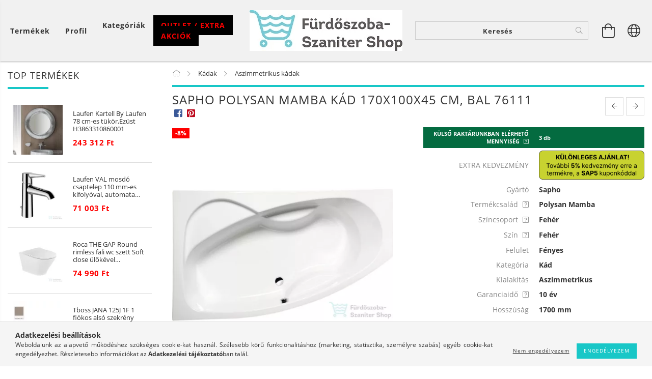

--- FILE ---
content_type: text/html; charset=UTF-8
request_url: https://furdoszoba-szaniter.hu/spd/76111/Sapho-POLYSAN-Mamba-kad-170x100x45-cm-bal-76111
body_size: 46752
content:
<!DOCTYPE html>
<html lang="hu" lang="hu" class="header-bg">
<head>
    <meta content="width=device-width, initial-scale=1.0" name="viewport" />
    <meta charset="utf-8">
<meta name="description" content="Sapho POLYSAN Mamba kád 170x100x45 cm, bal 76111, A kádláb külön rendelendő! A Polysan kádak prémium minőségű akril fürdőszoba termékek. A cseh kádgyártó kínála">
<meta name="robots" content="index, follow">
<meta http-equiv="X-UA-Compatible" content="IE=Edge">
<meta property="og:site_name" content="Fürdőszoba-Szaniter Shop" />
<meta property="og:title" content="Sapho POLYSAN Mamba kád 170x100x45 cm, bal 76111 - Fürdőszoba Akc">
<meta property="og:description" content="Sapho POLYSAN Mamba kád 170x100x45 cm, bal 76111, A kádláb külön rendelendő! A Polysan kádak prémium minőségű akril fürdőszoba termékek. A cseh kádgyártó kínála">
<meta property="og:type" content="product">
<meta property="og:url" content="https://furdoszoba-szaniter.hu/spd/76111/Sapho-POLYSAN-Mamba-kad-170x100x45-cm-bal-76111">
<meta property="og:image" content="https://furdoszoba-szaniter.hu/img/51417/76111/76111.webp">
<meta name="facebook-domain-verification" content="0bd6659w2g2vy5qyt4h9z76u6d3cb2">
<meta name="google-site-verification" content="76pJJVJUF1PLYlA1XxZYXdly3B6GFmkNJ6FHxDjbuyU">
<meta property="fb:admins" content="1626743440922040">
<meta name="dc.title" content="Sapho POLYSAN Mamba kád 170x100x45 cm, bal 76111 - Fürdőszoba Akc">
<meta name="dc.description" content="Sapho POLYSAN Mamba kád 170x100x45 cm, bal 76111, A kádláb külön rendelendő! A Polysan kádak prémium minőségű akril fürdőszoba termékek. A cseh kádgyártó kínála">
<meta name="dc.publisher" content="Fürdőszoba-Szaniter Shop">
<meta name="dc.language" content="hu">
<meta name="mobile-web-app-capable" content="yes">
<meta name="apple-mobile-web-app-capable" content="yes">
<meta name="MobileOptimized" content="320">
<meta name="HandheldFriendly" content="true">

<title>Sapho POLYSAN Mamba kád 170x100x45 cm, bal 76111 - Fürdőszoba Akc</title>


<script>
var service_type="shop";
var shop_url_main="https://furdoszoba-szaniter.hu";
var actual_lang="hu";
var money_len="0";
var money_thousend=" ";
var money_dec=",";
var shop_id=51417;
var unas_design_url="https:"+"/"+"/"+"furdoszoba-szaniter.hu"+"/"+"!common_design"+"/"+"custom"+"/"+"furdoszoba-szaniter.unas.hu"+"/";
var unas_design_code='0';
var unas_base_design_code='1600';
var unas_design_ver=3;
var unas_design_subver=0;
var unas_shop_url='https://furdoszoba-szaniter.hu';
var responsive="yes";
var config_plus=new Array();
config_plus['product_tooltip']=1;
config_plus['cart_redirect']=1;
config_plus['money_type']='Ft';
config_plus['money_type_display']='Ft';
var lang_text=new Array();

var UNAS = UNAS || {};
UNAS.shop={"base_url":'https://furdoszoba-szaniter.hu',"domain":'furdoszoba-szaniter.hu',"username":'furdoszoba-szaniter.unas.hu',"id":51417,"lang":'hu',"currency_type":'Ft',"currency_code":'HUF',"currency_rate":'1',"currency_length":0,"base_currency_length":0,"canonical_url":'https://furdoszoba-szaniter.hu/spd/76111/Sapho-POLYSAN-Mamba-kad-170x100x45-cm-bal-76111'};
UNAS.design={"code":'0',"page":'artdet'};
UNAS.api_auth="44fdd56711edd89fb8e26c74e7c0da0a";
UNAS.customer={"email":'',"id":0,"group_id":0,"without_registration":0};
UNAS.shop["category_id"]="711801";
UNAS.shop["sku"]="76111";
UNAS.shop["product_id"]="103789789";
UNAS.shop["only_private_customer_can_purchase"] = false;
 

UNAS.text = {
    "button_overlay_close": `Bezár`,
    "popup_window": `Felugró ablak`,
    "list": `lista`,
    "updating_in_progress": `frissítés folyamatban`,
    "updated": `frissítve`,
    "is_opened": `megnyitva`,
    "is_closed": `bezárva`,
    "deleted": `törölve`,
    "consent_granted": `hozzájárulás megadva`,
    "consent_rejected": `hozzájárulás elutasítva`,
    "field_is_incorrect": `mező hibás`,
    "error_title": `Hiba!`,
    "product_variants": `termék változatok`,
    "product_added_to_cart": `A termék a kosárba került`,
    "product_added_to_cart_with_qty_problem": `A termékből csak [qty_added_to_cart] [qty_unit] került kosárba`,
    "product_removed_from_cart": `A termék törölve a kosárból`,
    "reg_title_name": `Név`,
    "reg_title_company_name": `Cégnév`,
    "number_of_items_in_cart": `Kosárban lévő tételek száma`,
    "cart_is_empty": `A kosár üres`,
    "cart_updated": `A kosár frissült`,
    "mandatory": `Kötelező!`
};


UNAS.text["delete_from_compare"]= `Törlés összehasonlításból`;
UNAS.text["comparison"]= `Összehasonlítás`;

UNAS.text["delete_from_favourites"]= `Törlés a kedvencek közül`;
UNAS.text["add_to_favourites"]= `Kedvencekhez`;








window.lazySizesConfig=window.lazySizesConfig || {};
window.lazySizesConfig.loadMode=1;
window.lazySizesConfig.loadHidden=false;

window.dataLayer = window.dataLayer || [];
function gtag(){dataLayer.push(arguments)};
gtag('js', new Date());
</script>

<script src="https://furdoszoba-szaniter.hu/!common_packages/jquery/jquery-3.2.1.js?mod_time=1690980618"></script>
<script src="https://furdoszoba-szaniter.hu/!common_packages/jquery/plugins/migrate/migrate.js?mod_time=1690980618"></script>
<script src="https://furdoszoba-szaniter.hu/!common_packages/jquery/plugins/autocomplete/autocomplete.js?mod_time=1751452520"></script>
<script src="https://furdoszoba-szaniter.hu/!common_packages/jquery/plugins/cookie/cookie.js?mod_time=1690980618"></script>
<script src="https://furdoszoba-szaniter.hu/!common_packages/jquery/plugins/tools/tools-1.2.7.js?mod_time=1690980618"></script>
<script src="https://furdoszoba-szaniter.hu/!common_packages/jquery/plugins/lazysizes/lazysizes.min.js?mod_time=1690980618"></script>
<script src="https://furdoszoba-szaniter.hu/!common_packages/jquery/plugins/lazysizes/plugins/bgset/ls.bgset.min.js?mod_time=1752825098"></script>
<script src="https://furdoszoba-szaniter.hu/!common_packages/jquery/own/shop_common/exploded/common.js?mod_time=1769410771"></script>
<script src="https://furdoszoba-szaniter.hu/!common_packages/jquery/own/shop_common/exploded/common_overlay.js?mod_time=1754986322"></script>
<script src="https://furdoszoba-szaniter.hu/!common_packages/jquery/own/shop_common/exploded/common_shop_popup.js?mod_time=1754991412"></script>
<script src="https://furdoszoba-szaniter.hu/!common_packages/jquery/own/shop_common/exploded/common_start_checkout.js?mod_time=1752056294"></script>
<script src="https://furdoszoba-szaniter.hu/!common_packages/jquery/own/shop_common/exploded/design_1500.js?mod_time=1725525511"></script>
<script src="https://furdoszoba-szaniter.hu/!common_packages/jquery/own/shop_common/exploded/function_change_address_on_order_methods.js?mod_time=1752056294"></script>
<script src="https://furdoszoba-szaniter.hu/!common_packages/jquery/own/shop_common/exploded/function_check_password.js?mod_time=1751452520"></script>
<script src="https://furdoszoba-szaniter.hu/!common_packages/jquery/own/shop_common/exploded/function_check_zip.js?mod_time=1767692286"></script>
<script src="https://furdoszoba-szaniter.hu/!common_packages/jquery/own/shop_common/exploded/function_compare.js?mod_time=1751452520"></script>
<script src="https://furdoszoba-szaniter.hu/!common_packages/jquery/own/shop_common/exploded/function_customer_addresses.js?mod_time=1769410771"></script>
<script src="https://furdoszoba-szaniter.hu/!common_packages/jquery/own/shop_common/exploded/function_delivery_point_select.js?mod_time=1751452520"></script>
<script src="https://furdoszoba-szaniter.hu/!common_packages/jquery/own/shop_common/exploded/function_favourites.js?mod_time=1725525511"></script>
<script src="https://furdoszoba-szaniter.hu/!common_packages/jquery/own/shop_common/exploded/function_infinite_scroll.js?mod_time=1758625002"></script>
<script src="https://furdoszoba-szaniter.hu/!common_packages/jquery/own/shop_common/exploded/function_language_and_currency_change.js?mod_time=1751452520"></script>
<script src="https://furdoszoba-szaniter.hu/!common_packages/jquery/own/shop_common/exploded/function_param_filter.js?mod_time=1764233415"></script>
<script src="https://furdoszoba-szaniter.hu/!common_packages/jquery/own/shop_common/exploded/function_postsale.js?mod_time=1751452520"></script>
<script src="https://furdoszoba-szaniter.hu/!common_packages/jquery/own/shop_common/exploded/function_product_print.js?mod_time=1725525511"></script>
<script src="https://furdoszoba-szaniter.hu/!common_packages/jquery/own/shop_common/exploded/function_product_subscription.js?mod_time=1751452520"></script>
<script src="https://furdoszoba-szaniter.hu/!common_packages/jquery/own/shop_common/exploded/function_recommend.js?mod_time=1751452520"></script>
<script src="https://furdoszoba-szaniter.hu/!common_packages/jquery/own/shop_common/exploded/function_saved_cards.js?mod_time=1751452520"></script>
<script src="https://furdoszoba-szaniter.hu/!common_packages/jquery/own/shop_common/exploded/function_saved_filter_delete.js?mod_time=1751452520"></script>
<script src="https://furdoszoba-szaniter.hu/!common_packages/jquery/own/shop_common/exploded/function_search_smart_placeholder.js?mod_time=1751452520"></script>
<script src="https://furdoszoba-szaniter.hu/!common_packages/jquery/own/shop_common/exploded/function_vote.js?mod_time=1725525511"></script>
<script src="https://furdoszoba-szaniter.hu/!common_packages/jquery/own/shop_common/exploded/page_cart.js?mod_time=1767791927"></script>
<script src="https://furdoszoba-szaniter.hu/!common_packages/jquery/own/shop_common/exploded/page_customer_addresses.js?mod_time=1768291154"></script>
<script src="https://furdoszoba-szaniter.hu/!common_packages/jquery/own/shop_common/exploded/page_order_checkout.js?mod_time=1725525511"></script>
<script src="https://furdoszoba-szaniter.hu/!common_packages/jquery/own/shop_common/exploded/page_order_details.js?mod_time=1725525511"></script>
<script src="https://furdoszoba-szaniter.hu/!common_packages/jquery/own/shop_common/exploded/page_order_methods.js?mod_time=1760086916"></script>
<script src="https://furdoszoba-szaniter.hu/!common_packages/jquery/own/shop_common/exploded/page_order_return.js?mod_time=1725525511"></script>
<script src="https://furdoszoba-szaniter.hu/!common_packages/jquery/own/shop_common/exploded/page_order_send.js?mod_time=1725525511"></script>
<script src="https://furdoszoba-szaniter.hu/!common_packages/jquery/own/shop_common/exploded/page_order_subscriptions.js?mod_time=1751452520"></script>
<script src="https://furdoszoba-szaniter.hu/!common_packages/jquery/own/shop_common/exploded/page_order_verification.js?mod_time=1752056294"></script>
<script src="https://furdoszoba-szaniter.hu/!common_packages/jquery/own/shop_common/exploded/page_product_details.js?mod_time=1751452520"></script>
<script src="https://furdoszoba-szaniter.hu/!common_packages/jquery/own/shop_common/exploded/page_product_list.js?mod_time=1725525511"></script>
<script src="https://furdoszoba-szaniter.hu/!common_packages/jquery/own/shop_common/exploded/page_product_reviews.js?mod_time=1751452520"></script>
<script src="https://furdoszoba-szaniter.hu/!common_packages/jquery/own/shop_common/exploded/page_reg.js?mod_time=1756187462"></script>
<script src="https://furdoszoba-szaniter.hu/!common_packages/jquery/plugins/hoverintent/hoverintent.js?mod_time=1690980618"></script>
<script src="https://furdoszoba-szaniter.hu/!common_packages/jquery/own/shop_tooltip/shop_tooltip.js?mod_time=1753441723"></script>
<script src="https://furdoszoba-szaniter.hu/!common_packages/jquery/plugins/responsive_menu/responsive_menu-unas.js?mod_time=1690980618"></script>
<script src="https://furdoszoba-szaniter.hu/!common_packages/jquery/plugins/slick/slick.min.js?mod_time=1690980618"></script>
<script src="https://furdoszoba-szaniter.hu/!common_design/base/001600/main.js?mod_time=1701621402"></script>
<script src="https://furdoszoba-szaniter.hu/!common_packages/jquery/plugins/photoswipe/photoswipe.min.js?mod_time=1690980618"></script>
<script src="https://furdoszoba-szaniter.hu/!common_packages/jquery/plugins/photoswipe/photoswipe-ui-default.min.js?mod_time=1690980618"></script>

<link href="https://furdoszoba-szaniter.hu/temp/shop_51417_c444329aef7c48c783d3c4cb015b316c.css?mod_time=1769515923" rel="stylesheet" type="text/css">

<link href="https://furdoszoba-szaniter.hu/spd/76111/Sapho-POLYSAN-Mamba-kad-170x100x45-cm-bal-76111" rel="canonical">
<link href="https://furdoszoba-szaniter.hu/shop_ordered/51417/design_pic/favicon.ico" rel="shortcut icon">
<script>
        var google_consent=1;
    
        gtag('consent', 'default', {
           'ad_storage': 'denied',
           'ad_user_data': 'denied',
           'ad_personalization': 'denied',
           'analytics_storage': 'denied',
           'functionality_storage': 'denied',
           'personalization_storage': 'denied',
           'security_storage': 'granted'
        });

    
        gtag('consent', 'update', {
           'ad_storage': 'denied',
           'ad_user_data': 'denied',
           'ad_personalization': 'denied',
           'analytics_storage': 'denied',
           'functionality_storage': 'denied',
           'personalization_storage': 'denied',
           'security_storage': 'granted'
        });

        </script>
    <script async src="https://www.googletagmanager.com/gtag/js?id=UA-6600187-6"></script>    <script>
    gtag('config', 'UA-6600187-6');

          gtag('config', 'G-Z88J18N81V');
                </script>
        <script>
    var google_analytics=1;

                gtag('event', 'view_item', {
              "currency": "HUF",
              "value": '226320',
              "items": [
                  {
                      "item_id": "76111",
                      "item_name": "Sapho POLYSAN Mamba kád 170x100x45 cm, bal 76111",
                      "item_category": "Kádak/Aszimmetrikus kádak",
                      "price": '226320'
                  }
              ],
              'non_interaction': true
            });
               </script>
           <script>
        gtag('config', 'AW-1039354540',{'allow_enhanced_conversions':true});
                </script>
                <script>
                       gtag('config', 'AW-11006922556');
                </script>
                <script>
            gtag('config', 'AW-732836938');
        </script>
            <script>
        var google_ads=1;

                gtag('event','remarketing', {
            'ecomm_pagetype': 'product',
            'ecomm_prodid': ["76111"],
            'ecomm_totalvalue': 226320        });
            </script>
    	<script>
	/* <![CDATA[ */
	var omitformtags=["input", "textarea", "select"];
	omitformtags=omitformtags.join("|");
		
	function disableselect(e) {
		if (omitformtags.indexOf(e.target.tagName.toLowerCase())==-1) return false;
		if (omitformtags.indexOf(e.target.tagName.toLowerCase())==2) return false;
	}
		
	function reEnable() {
		return true;
	}
		
	if (typeof document.onselectstart!="undefined") {
		document.onselectstart=new Function ("return false");
	} else {
		document.onmousedown=disableselect;
		document.onmouseup=reEnable;
	}
	/* ]]> */
	</script>
	
    <script>
    var facebook_pixel=1;
    /* <![CDATA[ */
        !function(f,b,e,v,n,t,s){if(f.fbq)return;n=f.fbq=function(){n.callMethod?
            n.callMethod.apply(n,arguments):n.queue.push(arguments)};if(!f._fbq)f._fbq=n;
            n.push=n;n.loaded=!0;n.version='2.0';n.queue=[];t=b.createElement(e);t.async=!0;
            t.src=v;s=b.getElementsByTagName(e)[0];s.parentNode.insertBefore(t,s)}(window,
                document,'script','//connect.facebook.net/en_US/fbevents.js');

        fbq('init', '2004960236455054');
                fbq('track', 'PageView', {}, {eventID:'PageView.aXj4GLDZt3w3OUTC4SJuUQAAS1s'});
        
        fbq('track', 'ViewContent', {
            content_name: 'Sapho POLYSAN Mamba kád 170x100x45 cm, bal 76111',
            content_category: 'Kádak > Aszimmetrikus kádak',
            content_ids: ['76111'],
            contents: [{'id': '76111', 'quantity': '1'}],
            content_type: 'product',
            value: 226320,
            currency: 'HUF'
        }, {eventID:'ViewContent.aXj4GLDZt3w3OUTC4SJuUQAAS1s'});

        
        $(document).ready(function() {
            $(document).on("addToCart", function(event, product_array){
                facebook_event('AddToCart',{
					content_name: product_array.name,
					content_category: product_array.category,
					content_ids: [product_array.sku],
					contents: [{'id': product_array.sku, 'quantity': product_array.qty}],
					content_type: 'product',
					value: product_array.price,
					currency: 'HUF'
				}, {eventID:'AddToCart.' + product_array.event_id});
            });

            $(document).on("addToFavourites", function(event, product_array){
                facebook_event('AddToWishlist', {
                    content_ids: [product_array.sku],
                    content_type: 'product'
                }, {eventID:'AddToFavourites.' + product_array.event_id});
            });
        });

    /* ]]> */
    </script>

    
    
</head>










<body class='design_ver3' id="ud_shop_artdet">
    <div id="fb-root"></div>
    <script>
        window.fbAsyncInit = function() {
            FB.init({
                xfbml            : true,
                version          : 'v22.0'
            });
        };
    </script>
    <script async defer crossorigin="anonymous" src="https://connect.facebook.net/hu_HU/sdk.js"></script>
    <div id="image_to_cart" style="display:none; position:absolute; z-index:100000;"></div>
<div class="overlay_common overlay_warning" id="overlay_cart_add"></div>
<script>$(document).ready(function(){ overlay_init("cart_add",{"onBeforeLoad":false}); });</script>
<div id="overlay_login_outer"></div>	
	<script>
	$(document).ready(function(){
	    var login_redir_init="";

		$("#overlay_login_outer").overlay({
			onBeforeLoad: function() {
                var login_redir_temp=login_redir_init;
                if (login_redir_act!="") {
                    login_redir_temp=login_redir_act;
                    login_redir_act="";
                }

									$.ajax({
						type: "GET",
						async: true,
						url: "https://furdoszoba-szaniter.hu/shop_ajax/ajax_popup_login.php",
						data: {
							shop_id:"51417",
							lang_master:"hu",
                            login_redir:login_redir_temp,
							explicit:"ok",
							get_ajax:"1"
						},
						success: function(data){
							$("#overlay_login_outer").html(data);
							if (unas_design_ver >= 5) $("#overlay_login_outer").modal('show');
							$('#overlay_login1 input[name=shop_pass_login]').keypress(function(e) {
								var code = e.keyCode ? e.keyCode : e.which;
								if(code.toString() == 13) {		
									document.form_login_overlay.submit();		
								}	
							});	
						}
					});
								},
			top: 50,
			mask: {
	color: "#000000",
	loadSpeed: 200,
	maskId: "exposeMaskOverlay",
	opacity: 0.7
},
			closeOnClick: (config_plus['overlay_close_on_click_forced'] === 1),
			onClose: function(event, overlayIndex) {
				$("#login_redir").val("");
			},
			load: false
		});
		
			});
	function overlay_login() {
		$(document).ready(function(){
			$("#overlay_login_outer").overlay().load();
		});
	}
	function overlay_login_remind() {
        if (unas_design_ver >= 5) {
            $("#overlay_remind").overlay().load();
        } else {
            $(document).ready(function () {
                $("#overlay_login_outer").overlay().close();
                setTimeout('$("#overlay_remind").overlay().load();', 250);
            });
        }
	}

    var login_redir_act="";
    function overlay_login_redir(redir) {
        login_redir_act=redir;
        $("#overlay_login_outer").overlay().load();
    }
	</script>  
	<div class="overlay_common overlay_info" id="overlay_remind"></div>
<script>$(document).ready(function(){ overlay_init("remind",[]); });</script>

	<script>
    	function overlay_login_error_remind() {
		$(document).ready(function(){
			load_login=0;
			$("#overlay_error").overlay().close();
			setTimeout('$("#overlay_remind").overlay().load();', 250);	
		});
	}
	</script>  
	<div class="overlay_common overlay_info" id="overlay_newsletter"></div>
<script>$(document).ready(function(){ overlay_init("newsletter",[]); });</script>

<script>
function overlay_newsletter() {
    $(document).ready(function(){
        $("#overlay_newsletter").overlay().load();
    });
}
</script>
<div class="overlay_common overlay_error" id="overlay_script"></div>
<script>$(document).ready(function(){ overlay_init("script",[]); });</script>
    <script>
    $(document).ready(function() {
        $.ajax({
            type: "GET",
            url: "https://furdoszoba-szaniter.hu/shop_ajax/ajax_stat.php",
            data: {master_shop_id:"51417",get_ajax:"1"}
        });
    });
    </script>
    

<div id="container" class="page_shop_artdet_76111 page-box">
	

    <header class="header js-header">
        <div class="header-inner row align-items-center justify-content-center container-custom-1 usn">
            <div class="header-left col-auto col-lg-4 col-xl order-2 order-sm-1 px-0 d-flex align-self-stretch">
                <div class="cat-box-col flex-y-center">
                    <div class="cat-box js-dropdown-container">
                        <button class="cat-box__btn cat-box__btn--desktop header-btn js-dropdown--btn dropdown--btn d-none d-xl-block">
                            <span class="cat-box__btn-text header-btn-text">Termékek</span>
                        </button>
                        <div class="cat-box__dropdown dropdown--content js-dropdown--content dropdown--content-l px-0">
                            <div class="cat-box--desktop">
                                


<div class='cat-box__items py-3'>
    
        <div class='cat-box__item cat-box__item-level-0 is-spec-item js-cat-menu-akcio'>
            <div class="row no-gutters">
				
                <div class="col">
                    <div class="cat-box__name-wrap pl-3">
                        <a class="cat-box__name" href="https://furdoszoba-szaniter.hu/shop_artspec.php?artspec=1"
                            
                        >
                            <div class="row no-gutters align-items-center position-relative pr-5">
                                <div class="col">
                                    <div class="cat-box__name-text line-clamp--3-12">Akciók</div>
                                </div>
                                
                            </div>
                        </a>
                    </div>
                </div>
            </div>

        
        </div>
    
        <div class='cat-box__item cat-box__item-level-0 is-spec-item js-cat-menu-stock'>
            <div class="row no-gutters">
				
                <div class="col">
                    <div class="cat-box__name-wrap pl-3">
                        <a class="cat-box__name" href="https://furdoszoba-szaniter.hu/shop_artspec.php?artspec=9"
                            
                        >
                            <div class="row no-gutters align-items-center position-relative pr-5">
                                <div class="col">
                                    <div class="cat-box__name-text line-clamp--3-12">Raktáron lévő termékek</div>
                                </div>
                                
                            </div>
                        </a>
                    </div>
                </div>
            </div>

        
        </div>
    
        <div class='cat-box__item cat-box__item-level-0 is-spec-item js-cat-menu-stat1'>
            <div class="row no-gutters">
				
                <div class="col">
                    <div class="cat-box__name-wrap pl-3">
                        <a class="cat-box__name" href="https://furdoszoba-szaniter.hu/shop_artspec.php?artspec=3"
                            
                        >
                            <div class="row no-gutters align-items-center position-relative pr-5">
                                <div class="col">
                                    <div class="cat-box__name-text line-clamp--3-12">Bemutatótermünkben megtekinthető!</div>
                                </div>
                                
                            </div>
                        </a>
                    </div>
                </div>
            </div>

        
        </div>
    
        <div class='cat-box__item cat-box__item-level-0 js-cat-menu-561164'>
            <div class="row no-gutters">
				
				<div class="col-auto">
					<div class="cat-box__img-wrap d-none">
						<a href="https://furdoszoba-szaniter.hu/outlet_extra_akcios_szaniterek" class="text_normal" title="Outlet termékek"><img src="https://furdoszoba-szaniter.hu/img/51417/catpic_561164/50x50,r/561164.webp?time=1619095763" alt="Outlet termékek" title="Outlet termékek" /></a>
					</div>
				</div>
				
                <div class="col">
                    <div class="cat-box__name-wrap pl-3">
                        <a class="cat-box__name" href="https://furdoszoba-szaniter.hu/outlet_extra_akcios_szaniterek"
                            
                        >
                            <div class="row no-gutters align-items-center position-relative pr-5">
                                <div class="col">
                                    <div class="cat-box__name-text line-clamp--3-12">Outlet termékek</div>
                                </div>
                                
                            </div>
                        </a>
                    </div>
                </div>
            </div>

        
        </div>
    
        <div class='cat-box__item cat-box__item-level-0 has-item js-cat-menu-795860'>
            <div class="row no-gutters">
				
				<div class="col-auto">
					<div class="cat-box__img-wrap d-none">
						<a href="https://furdoszoba-szaniter.hu/csaptelepek" class="text_normal" title="Csaptelepek"><img src="https://furdoszoba-szaniter.hu/img/51417/catpic_795860/50x50,r/795860.webp?time=1659618395" alt="Csaptelepek" title="Csaptelepek" /></a>
					</div>
				</div>
				
                <div class="col">
                    <div class="cat-box__name-wrap pl-3">
                        <a class="cat-box__name" href="https://furdoszoba-szaniter.hu/csaptelepek"
                            
                        >
                            <div class="row no-gutters align-items-center position-relative pr-5">
                                <div class="col">
                                    <div class="cat-box__name-text line-clamp--3-12">Csaptelepek</div>
                                </div>
                                
                                <div class="cat-box__icon">
                                    <div class="icon--chevron-right icon--md line-height-1"></div>
                                </div>
                                
                            </div>
                        </a>
                    </div>
                </div>
            </div>

        
            <div class="cat-box__level-0 bg-white drop-shadow-b border-top border-top-2 border-primary p-4 ">

                <div class="cat-box__level-0-inner h-100 d-flex flex-column position-relative">
                    <a class="cat-box__pic-name d-block" href="https://furdoszoba-szaniter.hu/csaptelepek">
                        <div class="d-flex align-items-center border-bottom border-primary pb-3">
                            
                            <div class="col-fix-1">
                                <div class="cat-box__img-wrap product-img-wrapper">
                                    <img class="cat-box__img lazyload product-img" src="https://furdoszoba-szaniter.hu/main_pic/space.gif" data-src="https://furdoszoba-szaniter.hu/img/51417/catpic_795860/50x50,r/795860.webp?time=1659618395" data-srcset="https://furdoszoba-szaniter.hu/img/51417/catpic_795860/100x100,r/795860.webp?time=1659618395 2x"  alt="Csaptelepek" width="50" height="50">
                                </div>
                            </div>
                            
                            <div class="col">
                                <div class="cat-box__level-0-name mb-0 h3">
                                    Csaptelepek
                                    
                                </div>
                            </div>
                        </div>
                    </a>

                    <div class="cat-box__inner-levels clearfix pt-4">
                        
<div class="cat-box__level-1 mb-3">
    <a class="cat-box__level-1-name d-inline-block line-height-12 js-cat-menu-761167" href="https://furdoszoba-szaniter.hu/mosdo_csaptelepek">
        Mosdó csaptelepek

        
    </a>
    
        



<div class="cat-box__level-2 pl-2">

    
        <a class="cat-box__level-2-name line-height-12 d-block js-cat-menu-507912" href="https://furdoszoba-szaniter.hu/mosdo_csaptelep">Normál mosdó csaptelepek</a>
    
        <a class="cat-box__level-2-name line-height-12 d-block js-cat-menu-656437" href="https://furdoszoba-szaniter.hu/magasitott_mosdocsaptelep">Magasított mosdó csaptelepek</a>
    
        <a class="cat-box__level-2-name line-height-12 d-block js-cat-menu-593613" href="https://furdoszoba-szaniter.hu/fali_mosdocsaptelep">Fali / falsík alatti mosdó csaptelepek</a>
    
        <a class="cat-box__level-2-name line-height-12 d-block js-cat-menu-221429" href="https://furdoszoba-szaniter.hu/spl/221429/Elektromos-Csaptelepek">Elektromos Csaptelepek</a>
    

    

</div>

    
</div>

<div class="cat-box__level-1 mb-3">
    <a class="cat-box__level-1-name d-inline-block line-height-12 js-cat-menu-587085" href="https://furdoszoba-szaniter.hu/bidet_csaptelep">
        Bidé csaptelepek

        
    </a>
    
</div>

<div class="cat-box__level-1 mb-3">
    <a class="cat-box__level-1-name d-inline-block line-height-12 js-cat-menu-925356" href="https://furdoszoba-szaniter.hu/kadcsaptelepek">
        Kádtöltő csaptelepek

        
    </a>
    
</div>

<div class="cat-box__level-1 mb-3">
    <a class="cat-box__level-1-name d-inline-block line-height-12 js-cat-menu-126718" href="https://furdoszoba-szaniter.hu/zuhany_csaptelepek">
        Zuhany csaptelepek

        
    </a>
    
</div>

<div class="cat-box__level-1 mb-3">
    <a class="cat-box__level-1-name d-inline-block line-height-12 js-cat-menu-768245" href="https://furdoszoba-szaniter.hu/zuhanyrendszer">
        Zuhanyrendszerek

        
    </a>
    
</div>

<div class="cat-box__level-1 mb-3">
    <a class="cat-box__level-1-name d-inline-block line-height-12 js-cat-menu-362380" href="https://furdoszoba-szaniter.hu/spl/362380/Zuhanypanelek">
        Zuhanypanelek

        
    </a>
    
</div>

<div class="cat-box__level-1 mb-3">
    <a class="cat-box__level-1-name d-inline-block line-height-12 js-cat-menu-227170" href="https://furdoszoba-szaniter.hu/termosztatos_csaptelep">
        Termosztátos csaptelepek

        
    </a>
    
</div>

<div class="cat-box__level-1 mb-3">
    <a class="cat-box__level-1-name d-inline-block line-height-12 js-cat-menu-545616" href="https://furdoszoba-szaniter.hu/zuhanyszettek">
        Zuhanyszettek

        
    </a>
    
</div>

<div class="cat-box__level-1 mb-3">
    <a class="cat-box__level-1-name d-inline-block line-height-12 js-cat-menu-356148" href="https://furdoszoba-szaniter.hu/esoztetok">
        Fejzuhanyok

        
    </a>
    
</div>

<div class="cat-box__level-1 mb-3">
    <a class="cat-box__level-1-name d-inline-block line-height-12 js-cat-menu-496172" href="https://furdoszoba-szaniter.hu/spl/496172/Kadbeomlok-kifolyoszarak">
        Kádbeömlők – kifolyószárak

        
    </a>
    
</div>

<div class="cat-box__level-1 mb-3">
    <a class="cat-box__level-1-name d-inline-block line-height-12 js-cat-menu-389410" href="https://furdoszoba-szaniter.hu/falba__sulyesztett_csaptelepek">
        Falba süllyesztett kád-zuhany csaptelepek

        
    </a>
    
</div>

<div class="cat-box__level-1 mb-3">
    <a class="cat-box__level-1-name d-inline-block line-height-12 js-cat-menu-436517" href="https://furdoszoba-szaniter.hu/falba_sulyesztett_csaptelep_alaptestek">
        Falba süllyesztett alaptestek falsík alatti csaptelepekhez

        
    </a>
    
</div>

<div class="cat-box__level-1 mb-3">
    <a class="cat-box__level-1-name d-inline-block line-height-12 js-cat-menu-644068" href="https://furdoszoba-szaniter.hu/mosogato_csaptelep">
        Mosogató csaptelepek

        
    </a>
    
        



<div class="cat-box__level-2 pl-2">

    
        <a class="cat-box__level-2-name line-height-12 d-block js-cat-menu-337460" href="https://furdoszoba-szaniter.hu/fali_mosogato_csaptelep">Fali mosogató csaptelepek</a>
    
        <a class="cat-box__level-2-name line-height-12 d-block js-cat-menu-797447" href="https://furdoszoba-szaniter.hu/mosogato_csaptelepek">Álló mosogató csaptelepek</a>
    

    

</div>

    
</div>

<div class="cat-box__level-1 mb-3">
    <a class="cat-box__level-1-name d-inline-block line-height-12 js-cat-menu-712788" href="https://furdoszoba-szaniter.hu/spl/712788/Szerelvenyek-Alkatreszek">
        Szerelvények – Alkatrészek

        
    </a>
    
</div>

                    </div>

                    
                </div>

            </div>
        
        </div>
    
        <div class='cat-box__item cat-box__item-level-0 has-item js-cat-menu-858961'>
            <div class="row no-gutters">
				
				<div class="col-auto">
					<div class="cat-box__img-wrap d-none">
						<a href="https://furdoszoba-szaniter.hu/sct/858961/Gepeszet" class="text_normal" title="Gépészet"><img src="https://furdoszoba-szaniter.hu/img/51417/catpic_858961/50x50,r/858961.webp?time=1471007077" alt="Gépészet" title="Gépészet" /></a>
					</div>
				</div>
				
                <div class="col">
                    <div class="cat-box__name-wrap pl-3">
                        <a class="cat-box__name" href="https://furdoszoba-szaniter.hu/sct/858961/Gepeszet"
                            
                        >
                            <div class="row no-gutters align-items-center position-relative pr-5">
                                <div class="col">
                                    <div class="cat-box__name-text line-clamp--3-12">Gépészet</div>
                                </div>
                                
                                <div class="cat-box__icon">
                                    <div class="icon--chevron-right icon--md line-height-1"></div>
                                </div>
                                
                            </div>
                        </a>
                    </div>
                </div>
            </div>

        
            <div class="cat-box__level-0 bg-white drop-shadow-b border-top border-top-2 border-primary p-4 ">

                <div class="cat-box__level-0-inner h-100 d-flex flex-column position-relative">
                    <a class="cat-box__pic-name d-block" href="https://furdoszoba-szaniter.hu/sct/858961/Gepeszet">
                        <div class="d-flex align-items-center border-bottom border-primary pb-3">
                            
                            <div class="col-fix-1">
                                <div class="cat-box__img-wrap product-img-wrapper">
                                    <img class="cat-box__img lazyload product-img" src="https://furdoszoba-szaniter.hu/main_pic/space.gif" data-src="https://furdoszoba-szaniter.hu/img/51417/catpic_858961/50x50,r/858961.webp?time=1471007077" data-srcset="https://furdoszoba-szaniter.hu/img/51417/catpic_858961/100x100,r/858961.webp?time=1471007077 2x"  alt="Gépészet" width="50" height="50">
                                </div>
                            </div>
                            
                            <div class="col">
                                <div class="cat-box__level-0-name mb-0 h3">
                                    Gépészet
                                    
                                </div>
                            </div>
                        </div>
                    </a>

                    <div class="cat-box__inner-levels clearfix pt-4">
                        
<div class="cat-box__level-1 mb-3">
    <a class="cat-box__level-1-name d-inline-block line-height-12 js-cat-menu-794272" href="https://furdoszoba-szaniter.hu/csoradiatorok">
        Csőradiátorok

        
    </a>
    
</div>

<div class="cat-box__level-1 mb-3">
    <a class="cat-box__level-1-name d-inline-block line-height-12 js-cat-menu-454445" href="https://furdoszoba-szaniter.hu/spl/454445/Futopatronok-szelepek">
        Fűtőpatronok – szelepek

        
    </a>
    
</div>

<div class="cat-box__level-1 mb-3">
    <a class="cat-box__level-1-name d-inline-block line-height-12 js-cat-menu-774056" href="https://furdoszoba-szaniter.hu/spl/774056/Oblito-rendszerek">
        Öblítő rendszerek

        
    </a>
    
</div>

<div class="cat-box__level-1 mb-3">
    <a class="cat-box__level-1-name d-inline-block line-height-12 js-cat-menu-917705" href="https://furdoszoba-szaniter.hu/zuhanyfolyokak">
        Zuhanyfolyókák

        
    </a>
    
</div>

<div class="cat-box__level-1 mb-3">
    <a class="cat-box__level-1-name d-inline-block line-height-12 js-cat-menu-683058" href="https://furdoszoba-szaniter.hu/furdoszobai_ventilatorok">
        Fürdőszobai ventilátorok

        
    </a>
    
</div>

<div class="cat-box__level-1 mb-3">
    <a class="cat-box__level-1-name d-inline-block line-height-12 js-cat-menu-709106" href="https://furdoszoba-szaniter.hu/spl/709106/Elektromos-futoszonyegek">
        Elektromos fűtőszőnyegek

        
    </a>
    
</div>

<div class="cat-box__level-1 mb-3">
    <a class="cat-box__level-1-name d-inline-block line-height-12 js-cat-menu-996735" href="https://furdoszoba-szaniter.hu/spl/996735/Vizlagyitok">
        Vízlágyítók

        
    </a>
    
</div>

<div class="cat-box__level-1 mb-3">
    <a class="cat-box__level-1-name d-inline-block line-height-12 js-cat-menu-572067" href="https://furdoszoba-szaniter.hu/spl/572067/Legtisztitok-Parasitok">
        Légtisztítók-Párásítók

        
    </a>
    
</div>

<div class="cat-box__level-1 mb-3">
    <a class="cat-box__level-1-name d-inline-block line-height-12 js-cat-menu-313181" href="https://furdoszoba-szaniter.hu/spl/313181/Egyeb-gepeszet">
        Egyéb gépészet

        
    </a>
    
</div>

                    </div>

                    
                </div>

            </div>
        
        </div>
    
        <div class='cat-box__item cat-box__item-level-0 has-item js-cat-menu-826310'>
            <div class="row no-gutters">
				
				<div class="col-auto">
					<div class="cat-box__img-wrap d-none">
						<a href="https://furdoszoba-szaniter.hu/furdoszoba_kiegeszitok" class="text_normal" title="Fürdőszoba kiegészítők"><img src="https://furdoszoba-szaniter.hu/img/51417/catpic_826310/50x50,r/826310.webp?time=1471006390" alt="Fürdőszoba kiegészítők" title="Fürdőszoba kiegészítők" /></a>
					</div>
				</div>
				
                <div class="col">
                    <div class="cat-box__name-wrap pl-3">
                        <a class="cat-box__name" href="https://furdoszoba-szaniter.hu/furdoszoba_kiegeszitok"
                            
                        >
                            <div class="row no-gutters align-items-center position-relative pr-5">
                                <div class="col">
                                    <div class="cat-box__name-text line-clamp--3-12">Fürdőszoba kiegészítők</div>
                                </div>
                                
                                <div class="cat-box__icon">
                                    <div class="icon--chevron-right icon--md line-height-1"></div>
                                </div>
                                
                            </div>
                        </a>
                    </div>
                </div>
            </div>

        
            <div class="cat-box__level-0 bg-white drop-shadow-b border-top border-top-2 border-primary p-4 ">

                <div class="cat-box__level-0-inner h-100 d-flex flex-column position-relative">
                    <a class="cat-box__pic-name d-block" href="https://furdoszoba-szaniter.hu/furdoszoba_kiegeszitok">
                        <div class="d-flex align-items-center border-bottom border-primary pb-3">
                            
                            <div class="col-fix-1">
                                <div class="cat-box__img-wrap product-img-wrapper">
                                    <img class="cat-box__img lazyload product-img" src="https://furdoszoba-szaniter.hu/main_pic/space.gif" data-src="https://furdoszoba-szaniter.hu/img/51417/catpic_826310/50x50,r/826310.webp?time=1471006390" data-srcset="https://furdoszoba-szaniter.hu/img/51417/catpic_826310/100x100,r/826310.webp?time=1471006390 2x"  alt="Fürdőszoba kiegészítők" width="50" height="50">
                                </div>
                            </div>
                            
                            <div class="col">
                                <div class="cat-box__level-0-name mb-0 h3">
                                    Fürdőszoba kiegészítők
                                    
                                </div>
                            </div>
                        </div>
                    </a>

                    <div class="cat-box__inner-levels clearfix pt-4">
                        
<div class="cat-box__level-1 mb-3">
    <a class="cat-box__level-1-name d-inline-block line-height-12 js-cat-menu-236590" href="https://furdoszoba-szaniter.hu/spl/236590/Szappantartok">
        Szappantartók

        
    </a>
    
</div>

<div class="cat-box__level-1 mb-3">
    <a class="cat-box__level-1-name d-inline-block line-height-12 js-cat-menu-731129" href="https://furdoszoba-szaniter.hu/spl/731129/Szappanadagolok">
        Szappanadagolók

        
    </a>
    
</div>

<div class="cat-box__level-1 mb-3">
    <a class="cat-box__level-1-name d-inline-block line-height-12 js-cat-menu-296592" href="https://furdoszoba-szaniter.hu/spl/296592/Fogkefetartok-es-poharak">
        Fogkefetartók és poharak

        
    </a>
    
</div>

<div class="cat-box__level-1 mb-3">
    <a class="cat-box__level-1-name d-inline-block line-height-12 js-cat-menu-601418" href="https://furdoszoba-szaniter.hu/spl/601418/Torolkozotartok">
        Törölközőtartók

        
    </a>
    
</div>

<div class="cat-box__level-1 mb-3">
    <a class="cat-box__level-1-name d-inline-block line-height-12 js-cat-menu-181795" href="https://furdoszoba-szaniter.hu/spl/181795/WC-papir-tartok">
        WC papír tartók

        
    </a>
    
</div>

<div class="cat-box__level-1 mb-3">
    <a class="cat-box__level-1-name d-inline-block line-height-12 js-cat-menu-572739" href="https://furdoszoba-szaniter.hu/spl/572739/WC-kefek">
        WC kefék

        
    </a>
    
</div>

<div class="cat-box__level-1 mb-3">
    <a class="cat-box__level-1-name d-inline-block line-height-12 js-cat-menu-968773" href="https://furdoszoba-szaniter.hu/spl/968773/Furdoszoba-tukrok">
        Fürdőszoba tükrök

        
    </a>
    
</div>

<div class="cat-box__level-1 mb-3">
    <a class="cat-box__level-1-name d-inline-block line-height-12 js-cat-menu-153236" href="https://furdoszoba-szaniter.hu/spl/153236/Furdoszoba-polcok">
        Fürdőszoba polcok

        
    </a>
    
</div>

<div class="cat-box__level-1 mb-3">
    <a class="cat-box__level-1-name d-inline-block line-height-12 js-cat-menu-637357" href="https://furdoszoba-szaniter.hu/furdoszobai_lampak">
        Fürdőszoba lámpák

        
    </a>
    
</div>

<div class="cat-box__level-1 mb-3">
    <a class="cat-box__level-1-name d-inline-block line-height-12 js-cat-menu-206526" href="https://furdoszoba-szaniter.hu/spl/206526/Egyeb-furdoszobai-kiegeszitok">
        Egyéb fürdőszobai kiegészítők

        
    </a>
    
</div>

                    </div>

                    
                </div>

            </div>
        
        </div>
    
        <div class='cat-box__item cat-box__item-level-0 has-item js-cat-menu-826308'>
            <div class="row no-gutters">
				
				<div class="col-auto">
					<div class="cat-box__img-wrap d-none">
						<a href="https://furdoszoba-szaniter.hu/szaniterek" class="text_normal" title="Szaniterek"><img src="https://furdoszoba-szaniter.hu/img/51417/catpic_826308/50x50,r/826308.webp?time=1471006490" alt="Szaniterek" title="Szaniterek" /></a>
					</div>
				</div>
				
                <div class="col">
                    <div class="cat-box__name-wrap pl-3">
                        <a class="cat-box__name" href="https://furdoszoba-szaniter.hu/szaniterek"
                            
                        >
                            <div class="row no-gutters align-items-center position-relative pr-5">
                                <div class="col">
                                    <div class="cat-box__name-text line-clamp--3-12">Szaniterek</div>
                                </div>
                                
                                <div class="cat-box__icon">
                                    <div class="icon--chevron-right icon--md line-height-1"></div>
                                </div>
                                
                            </div>
                        </a>
                    </div>
                </div>
            </div>

        
            <div class="cat-box__level-0 bg-white drop-shadow-b border-top border-top-2 border-primary p-4 ">

                <div class="cat-box__level-0-inner h-100 d-flex flex-column position-relative">
                    <a class="cat-box__pic-name d-block" href="https://furdoszoba-szaniter.hu/szaniterek">
                        <div class="d-flex align-items-center border-bottom border-primary pb-3">
                            
                            <div class="col-fix-1">
                                <div class="cat-box__img-wrap product-img-wrapper">
                                    <img class="cat-box__img lazyload product-img" src="https://furdoszoba-szaniter.hu/main_pic/space.gif" data-src="https://furdoszoba-szaniter.hu/img/51417/catpic_826308/50x50,r/826308.webp?time=1471006490" data-srcset="https://furdoszoba-szaniter.hu/img/51417/catpic_826308/100x100,r/826308.webp?time=1471006490 2x"  alt="Szaniterek" width="50" height="50">
                                </div>
                            </div>
                            
                            <div class="col">
                                <div class="cat-box__level-0-name mb-0 h3">
                                    Szaniterek
                                    
                                </div>
                            </div>
                        </div>
                    </a>

                    <div class="cat-box__inner-levels clearfix pt-4">
                        
<div class="cat-box__level-1 mb-3">
    <a class="cat-box__level-1-name d-inline-block line-height-12 js-cat-menu-633653" href="https://furdoszoba-szaniter.hu/fuggesztett_wc">
        Függesztett WC

        
    </a>
    
</div>

<div class="cat-box__level-1 mb-3">
    <a class="cat-box__level-1-name d-inline-block line-height-12 js-cat-menu-985668" href="https://furdoszoba-szaniter.hu/allo_wc">
        Álló WC

        
    </a>
    
</div>

<div class="cat-box__level-1 mb-3">
    <a class="cat-box__level-1-name d-inline-block line-height-12 js-cat-menu-180130" href="https://furdoszoba-szaniter.hu/monoblokkos_wc">
        Monoblokkos WC

        
    </a>
    
</div>

<div class="cat-box__level-1 mb-3">
    <a class="cat-box__level-1-name d-inline-block line-height-12 js-cat-menu-479354" href="https://furdoszoba-szaniter.hu/spl/479354/WC-tetok">
        WC tetők

        
    </a>
    
</div>

<div class="cat-box__level-1 mb-3">
    <a class="cat-box__level-1-name d-inline-block line-height-12 js-cat-menu-586604" href="https://furdoszoba-szaniter.hu/fali_bidet">
        Függesztett bidé

        
    </a>
    
</div>

<div class="cat-box__level-1 mb-3">
    <a class="cat-box__level-1-name d-inline-block line-height-12 js-cat-menu-742439" href="https://furdoszoba-szaniter.hu/allo_bidet">
        Álló bidé

        
    </a>
    
</div>

<div class="cat-box__level-1 mb-3">
    <a class="cat-box__level-1-name d-inline-block line-height-12 js-cat-menu-534997" href="https://furdoszoba-szaniter.hu/spl/534997/Vizeldek">
        Vizeldék

        
    </a>
    
</div>

<div class="cat-box__level-1 mb-3">
    <a class="cat-box__level-1-name d-inline-block line-height-12 js-cat-menu-362466" href="https://furdoszoba-szaniter.hu/spl/362466/Raultetheto-mosdok">
        Ráültethető mosdók

        
    </a>
    
</div>

<div class="cat-box__level-1 mb-3">
    <a class="cat-box__level-1-name d-inline-block line-height-12 js-cat-menu-411457" href="https://furdoszoba-szaniter.hu/fali_mosdok">
        Falra szerelhető mosdók

        
    </a>
    
</div>

<div class="cat-box__level-1 mb-3">
    <a class="cat-box__level-1-name d-inline-block line-height-12 js-cat-menu-247064" href="https://furdoszoba-szaniter.hu/beepitheto_mosdok">
        Beépíthető mosdók

        
    </a>
    
</div>

<div class="cat-box__level-1 mb-3">
    <a class="cat-box__level-1-name d-inline-block line-height-12 js-cat-menu-647653" href="https://furdoszoba-szaniter.hu/sarokmosdok">
        Sarok Mosdók

        
    </a>
    
</div>

<div class="cat-box__level-1 mb-3">
    <a class="cat-box__level-1-name d-inline-block line-height-12 js-cat-menu-923194" href="https://furdoszoba-szaniter.hu/spl/923194/Allo-mosdok">
        Álló mosdók

        
    </a>
    
</div>

<div class="cat-box__level-1 mb-3">
    <a class="cat-box__level-1-name d-inline-block line-height-12 js-cat-menu-413275" href="https://furdoszoba-szaniter.hu/spl/413275/Mosdopultok-Mosdotarto-konzolok">
        Mosdópultok – Mosdótartó konzolok

        
    </a>
    
</div>

<div class="cat-box__level-1 mb-3">
    <a class="cat-box__level-1-name d-inline-block line-height-12 js-cat-menu-182603" href="https://furdoszoba-szaniter.hu/spl/182603/Mosdolabak-Szifontakarok">
        Mosdólábak – Szifontakarók

        
    </a>
    
</div>

<div class="cat-box__level-1 mb-3">
    <a class="cat-box__level-1-name d-inline-block line-height-12 js-cat-menu-702967" href="https://furdoszoba-szaniter.hu/spl/702967/Szerelvenyek-Alkatreszek">
        Szerelvények – Alkatrészek

        
    </a>
    
</div>

                    </div>

                    
                </div>

            </div>
        
        </div>
    
        <div class='cat-box__item cat-box__item-level-0 has-item js-cat-menu-682405'>
            <div class="row no-gutters">
				
				<div class="col-auto">
					<div class="cat-box__img-wrap d-none">
						<a href="https://furdoszoba-szaniter.hu/Kadak" class="text_normal" title="Kádak"><img src="https://furdoszoba-szaniter.hu/img/51417/catpic_682405/50x50,r/682405.webp?time=1471006552" alt="Kádak" title="Kádak" /></a>
					</div>
				</div>
				
                <div class="col">
                    <div class="cat-box__name-wrap pl-3">
                        <a class="cat-box__name" href="https://furdoszoba-szaniter.hu/Kadak"
                            
                        >
                            <div class="row no-gutters align-items-center position-relative pr-5">
                                <div class="col">
                                    <div class="cat-box__name-text line-clamp--3-12">Kádak</div>
                                </div>
                                
                                <div class="cat-box__icon">
                                    <div class="icon--chevron-right icon--md line-height-1"></div>
                                </div>
                                
                            </div>
                        </a>
                    </div>
                </div>
            </div>

        
            <div class="cat-box__level-0 bg-white drop-shadow-b border-top border-top-2 border-primary p-4 ">

                <div class="cat-box__level-0-inner h-100 d-flex flex-column position-relative">
                    <a class="cat-box__pic-name d-block" href="https://furdoszoba-szaniter.hu/Kadak">
                        <div class="d-flex align-items-center border-bottom border-primary pb-3">
                            
                            <div class="col-fix-1">
                                <div class="cat-box__img-wrap product-img-wrapper">
                                    <img class="cat-box__img lazyload product-img" src="https://furdoszoba-szaniter.hu/main_pic/space.gif" data-src="https://furdoszoba-szaniter.hu/img/51417/catpic_682405/50x50,r/682405.webp?time=1471006552" data-srcset="https://furdoszoba-szaniter.hu/img/51417/catpic_682405/100x100,r/682405.webp?time=1471006552 2x"  alt="Kádak" width="50" height="50">
                                </div>
                            </div>
                            
                            <div class="col">
                                <div class="cat-box__level-0-name mb-0 h3">
                                    Kádak
                                    
                                </div>
                            </div>
                        </div>
                    </a>

                    <div class="cat-box__inner-levels clearfix pt-4">
                        
<div class="cat-box__level-1 mb-3">
    <a class="cat-box__level-1-name d-inline-block line-height-12 js-cat-menu-710526" href="https://furdoszoba-szaniter.hu/Egyenes_kadak">
        Egyenes kádak

        
    </a>
    
</div>

<div class="cat-box__level-1 mb-3">
    <a class="cat-box__level-1-name d-inline-block line-height-12 js-cat-menu-711801" href="https://furdoszoba-szaniter.hu/aszimmetrikus_kadak">
        Aszimmetrikus kádak

        
    </a>
    
</div>

<div class="cat-box__level-1 mb-3">
    <a class="cat-box__level-1-name d-inline-block line-height-12 js-cat-menu-184918" href="https://furdoszoba-szaniter.hu/sarokkadak">
        Sarokkádak

        
    </a>
    
</div>

<div class="cat-box__level-1 mb-3">
    <a class="cat-box__level-1-name d-inline-block line-height-12 js-cat-menu-297943" href="https://furdoszoba-szaniter.hu/szabadon_allo_kadak">
        Szabadon álló kádak

        
    </a>
    
</div>

<div class="cat-box__level-1 mb-3">
    <a class="cat-box__level-1-name d-inline-block line-height-12 js-cat-menu-269312" href="https://furdoszoba-szaniter.hu/korkadak">
        Körkádak

        
    </a>
    
</div>

<div class="cat-box__level-1 mb-3">
    <a class="cat-box__level-1-name d-inline-block line-height-12 js-cat-menu-942596" href="https://furdoszoba-szaniter.hu/ovalis_kadak">
        Ovál kádak

        
    </a>
    
</div>

<div class="cat-box__level-1 mb-3">
    <a class="cat-box__level-1-name d-inline-block line-height-12 js-cat-menu-527588" href="https://furdoszoba-szaniter.hu/spl/527588/Hidromasszazs-kadak">
        Hidromasszázs kádak

        
    </a>
    
</div>

<div class="cat-box__level-1 mb-3">
    <a class="cat-box__level-1-name d-inline-block line-height-12 js-cat-menu-666123" href="https://furdoszoba-szaniter.hu/spl/666123/Kad-elolapok-oldallapok">
        Kád előlapok – oldallapok

        
    </a>
    
</div>

<div class="cat-box__level-1 mb-3">
    <a class="cat-box__level-1-name d-inline-block line-height-12 js-cat-menu-864953" href="https://furdoszoba-szaniter.hu/spl/864953/Kad-kiegeszitok">
        Kád kiegészítők

        
    </a>
    
</div>

                    </div>

                    
                </div>

            </div>
        
        </div>
    
        <div class='cat-box__item cat-box__item-level-0 has-item js-cat-menu-442433'>
            <div class="row no-gutters">
				
				<div class="col-auto">
					<div class="cat-box__img-wrap d-none">
						<a href="https://furdoszoba-szaniter.hu/zuhanykabinok" class="text_normal" title="Zuhanykabinok"><img src="https://furdoszoba-szaniter.hu/img/51417/catpic_442433/50x50,r/442433.webp?time=1471006622" alt="Zuhanykabinok" title="Zuhanykabinok" /></a>
					</div>
				</div>
				
                <div class="col">
                    <div class="cat-box__name-wrap pl-3">
                        <a class="cat-box__name" href="https://furdoszoba-szaniter.hu/zuhanykabinok"
                            
                        >
                            <div class="row no-gutters align-items-center position-relative pr-5">
                                <div class="col">
                                    <div class="cat-box__name-text line-clamp--3-12">Zuhanykabinok</div>
                                </div>
                                
                                <div class="cat-box__icon">
                                    <div class="icon--chevron-right icon--md line-height-1"></div>
                                </div>
                                
                            </div>
                        </a>
                    </div>
                </div>
            </div>

        
            <div class="cat-box__level-0 bg-white drop-shadow-b border-top border-top-2 border-primary p-4 ">

                <div class="cat-box__level-0-inner h-100 d-flex flex-column position-relative">
                    <a class="cat-box__pic-name d-block" href="https://furdoszoba-szaniter.hu/zuhanykabinok">
                        <div class="d-flex align-items-center border-bottom border-primary pb-3">
                            
                            <div class="col-fix-1">
                                <div class="cat-box__img-wrap product-img-wrapper">
                                    <img class="cat-box__img lazyload product-img" src="https://furdoszoba-szaniter.hu/main_pic/space.gif" data-src="https://furdoszoba-szaniter.hu/img/51417/catpic_442433/50x50,r/442433.webp?time=1471006622" data-srcset="https://furdoszoba-szaniter.hu/img/51417/catpic_442433/100x100,r/442433.webp?time=1471006622 2x"  alt="Zuhanykabinok" width="50" height="50">
                                </div>
                            </div>
                            
                            <div class="col">
                                <div class="cat-box__level-0-name mb-0 h3">
                                    Zuhanykabinok
                                    
                                </div>
                            </div>
                        </div>
                    </a>

                    <div class="cat-box__inner-levels clearfix pt-4">
                        
<div class="cat-box__level-1 mb-3">
    <a class="cat-box__level-1-name d-inline-block line-height-12 js-cat-menu-333445" href="https://furdoszoba-szaniter.hu/ives_toloajtos_zuhanykabinok">
        Íves tolóajtós zuhanykabinok

        
    </a>
    
</div>

<div class="cat-box__level-1 mb-3">
    <a class="cat-box__level-1-name d-inline-block line-height-12 js-cat-menu-432436" href="https://furdoszoba-szaniter.hu/spl/432436/Ives-nyiloajtos-zuhanykabinok">
        Íves nyílóajtós zuhanykabinok

        
    </a>
    
</div>

<div class="cat-box__level-1 mb-3">
    <a class="cat-box__level-1-name d-inline-block line-height-12 js-cat-menu-905069" href="https://furdoszoba-szaniter.hu/spl/905069/Szogletes-toloajtos-zuhanykabinok">
        Szögletes tolóajtós zuhanykabinok

        
    </a>
    
</div>

<div class="cat-box__level-1 mb-3">
    <a class="cat-box__level-1-name d-inline-block line-height-12 js-cat-menu-454006" href="https://furdoszoba-szaniter.hu/spl/454006/Szogletes-nyiloajtos-zuhanykabinok">
        Szögletes nyílóajtós zuhanykabinok

        
    </a>
    
</div>

<div class="cat-box__level-1 mb-3">
    <a class="cat-box__level-1-name d-inline-block line-height-12 js-cat-menu-387034" href="https://furdoszoba-szaniter.hu/felkorives-zuhanykabinok">
        Félköríves zuhanykabinok

        
    </a>
    
</div>

<div class="cat-box__level-1 mb-3">
    <a class="cat-box__level-1-name d-inline-block line-height-12 js-cat-menu-138494" href="https://furdoszoba-szaniter.hu/zuhanyfalak">
        Zuhanyfalak

        
    </a>
    
</div>

<div class="cat-box__level-1 mb-3">
    <a class="cat-box__level-1-name d-inline-block line-height-12 js-cat-menu-163976" href="https://furdoszoba-szaniter.hu/tolo-zuhanyajto">
        Tolóajtók

        
    </a>
    
</div>

<div class="cat-box__level-1 mb-3">
    <a class="cat-box__level-1-name d-inline-block line-height-12 js-cat-menu-286512" href="https://furdoszoba-szaniter.hu/nyilo-zuhanyajtok">
        Nyílóajtók

        
    </a>
    
</div>

<div class="cat-box__level-1 mb-3">
    <a class="cat-box__level-1-name d-inline-block line-height-12 js-cat-menu-211879" href="https://furdoszoba-szaniter.hu/spl/211879/Hidromasszazs-es-gozkabinok">
        Hidromasszázs és gőzkabinok

        
    </a>
    
</div>

<div class="cat-box__level-1 mb-3">
    <a class="cat-box__level-1-name d-inline-block line-height-12 js-cat-menu-936687" href="https://furdoszoba-szaniter.hu/spl/936687/Hatfalas-zuhanykabinok">
        Hátfalas zuhanykabinok

        
    </a>
    
</div>

<div class="cat-box__level-1 mb-3">
    <a class="cat-box__level-1-name d-inline-block line-height-12 js-cat-menu-210016" href="https://furdoszoba-szaniter.hu/kadparavanaok">
        Kádparavánok

        
    </a>
    
</div>

<div class="cat-box__level-1 mb-3">
    <a class="cat-box__level-1-name d-inline-block line-height-12 js-cat-menu-465180" href="https://furdoszoba-szaniter.hu/spl/465180/Zuhanykabin-kiegeszitok">
        Zuhanykabin kiegészítők

        
    </a>
    
</div>

                    </div>

                    
                </div>

            </div>
        
        </div>
    
        <div class='cat-box__item cat-box__item-level-0 has-item js-cat-menu-697251'>
            <div class="row no-gutters">
				
				<div class="col-auto">
					<div class="cat-box__img-wrap d-none">
						<a href="https://furdoszoba-szaniter.hu/zuhanytalcak" class="text_normal" title="Zuhanytálcák"><img src="https://furdoszoba-szaniter.hu/img/51417/catpic_697251/50x50,r/697251.webp?time=1471005140" alt="Zuhanytálcák" title="Zuhanytálcák" /></a>
					</div>
				</div>
				
                <div class="col">
                    <div class="cat-box__name-wrap pl-3">
                        <a class="cat-box__name" href="https://furdoszoba-szaniter.hu/zuhanytalcak"
                            
                        >
                            <div class="row no-gutters align-items-center position-relative pr-5">
                                <div class="col">
                                    <div class="cat-box__name-text line-clamp--3-12">Zuhanytálcák</div>
                                </div>
                                
                                <div class="cat-box__icon">
                                    <div class="icon--chevron-right icon--md line-height-1"></div>
                                </div>
                                
                            </div>
                        </a>
                    </div>
                </div>
            </div>

        
            <div class="cat-box__level-0 bg-white drop-shadow-b border-top border-top-2 border-primary p-4 ">

                <div class="cat-box__level-0-inner h-100 d-flex flex-column position-relative">
                    <a class="cat-box__pic-name d-block" href="https://furdoszoba-szaniter.hu/zuhanytalcak">
                        <div class="d-flex align-items-center border-bottom border-primary pb-3">
                            
                            <div class="col-fix-1">
                                <div class="cat-box__img-wrap product-img-wrapper">
                                    <img class="cat-box__img lazyload product-img" src="https://furdoszoba-szaniter.hu/main_pic/space.gif" data-src="https://furdoszoba-szaniter.hu/img/51417/catpic_697251/50x50,r/697251.webp?time=1471005140" data-srcset="https://furdoszoba-szaniter.hu/img/51417/catpic_697251/100x100,r/697251.webp?time=1471005140 2x"  alt="Zuhanytálcák" width="50" height="50">
                                </div>
                            </div>
                            
                            <div class="col">
                                <div class="cat-box__level-0-name mb-0 h3">
                                    Zuhanytálcák
                                    
                                </div>
                            </div>
                        </div>
                    </a>

                    <div class="cat-box__inner-levels clearfix pt-4">
                        
<div class="cat-box__level-1 mb-3">
    <a class="cat-box__level-1-name d-inline-block line-height-12 js-cat-menu-697560" href="https://furdoszoba-szaniter.hu/spl/697560/Ives-zuhanytalcak">
        Íves zuhanytálcák

        
    </a>
    
</div>

<div class="cat-box__level-1 mb-3">
    <a class="cat-box__level-1-name d-inline-block line-height-12 js-cat-menu-216821" href="https://furdoszoba-szaniter.hu/spl/216821/Szogletes-zuhanytalcak">
        Szögletes zuhanytálcák

        
    </a>
    
</div>

<div class="cat-box__level-1 mb-3">
    <a class="cat-box__level-1-name d-inline-block line-height-12 js-cat-menu-798666" href="https://furdoszoba-szaniter.hu/spl/798666/Otszogletu-zuhanytalcak">
        Ötszögletű zuhanytálcák

        
    </a>
    
</div>

<div class="cat-box__level-1 mb-3">
    <a class="cat-box__level-1-name d-inline-block line-height-12 js-cat-menu-814771" href="https://furdoszoba-szaniter.hu/spl/814771/Felkorives-zuhanytalcak">
        Félköríves zuhanytálcák

        
    </a>
    
</div>

<div class="cat-box__level-1 mb-3">
    <a class="cat-box__level-1-name d-inline-block line-height-12 js-cat-menu-681887" href="https://furdoszoba-szaniter.hu/spl/681887/Zuhanytalca-elolapok">
        Zuhanytálca előlapok

        
    </a>
    
</div>

<div class="cat-box__level-1 mb-3">
    <a class="cat-box__level-1-name d-inline-block line-height-12 js-cat-menu-524335" href="https://furdoszoba-szaniter.hu/spl/524335/Zuhanytalca-kiegeszitok">
        Zuhanytálca kiegészítők

        
    </a>
    
</div>

                    </div>

                    
                </div>

            </div>
        
        </div>
    
        <div class='cat-box__item cat-box__item-level-0 has-item js-cat-menu-569551'>
            <div class="row no-gutters">
				
				<div class="col-auto">
					<div class="cat-box__img-wrap d-none">
						<a href="https://furdoszoba-szaniter.hu/sct/569551/Furdoszoba-butorok" class="text_normal" title="Fürdőszoba bútorok"><img src="https://furdoszoba-szaniter.hu/img/51417/catpic_569551/50x50,r/569551.webp?time=1471006754" alt="Fürdőszoba bútorok" title="Fürdőszoba bútorok" /></a>
					</div>
				</div>
				
                <div class="col">
                    <div class="cat-box__name-wrap pl-3">
                        <a class="cat-box__name" href="https://furdoszoba-szaniter.hu/sct/569551/Furdoszoba-butorok"
                            
                        >
                            <div class="row no-gutters align-items-center position-relative pr-5">
                                <div class="col">
                                    <div class="cat-box__name-text line-clamp--3-12">Fürdőszoba bútorok</div>
                                </div>
                                
                                <div class="cat-box__icon">
                                    <div class="icon--chevron-right icon--md line-height-1"></div>
                                </div>
                                
                            </div>
                        </a>
                    </div>
                </div>
            </div>

        
            <div class="cat-box__level-0 bg-white drop-shadow-b border-top border-top-2 border-primary p-4 ">

                <div class="cat-box__level-0-inner h-100 d-flex flex-column position-relative">
                    <a class="cat-box__pic-name d-block" href="https://furdoszoba-szaniter.hu/sct/569551/Furdoszoba-butorok">
                        <div class="d-flex align-items-center border-bottom border-primary pb-3">
                            
                            <div class="col-fix-1">
                                <div class="cat-box__img-wrap product-img-wrapper">
                                    <img class="cat-box__img lazyload product-img" src="https://furdoszoba-szaniter.hu/main_pic/space.gif" data-src="https://furdoszoba-szaniter.hu/img/51417/catpic_569551/50x50,r/569551.webp?time=1471006754" data-srcset="https://furdoszoba-szaniter.hu/img/51417/catpic_569551/100x100,r/569551.webp?time=1471006754 2x"  alt="Fürdőszoba bútorok" width="50" height="50">
                                </div>
                            </div>
                            
                            <div class="col">
                                <div class="cat-box__level-0-name mb-0 h3">
                                    Fürdőszoba bútorok
                                    
                                </div>
                            </div>
                        </div>
                    </a>

                    <div class="cat-box__inner-levels clearfix pt-4">
                        
<div class="cat-box__level-1 mb-3">
    <a class="cat-box__level-1-name d-inline-block line-height-12 js-cat-menu-663189" href="https://furdoszoba-szaniter.hu/spl/663189/Komplett-furdoszoba-butorok">
        Komplett fürdőszoba bútorok

        
    </a>
    
</div>

<div class="cat-box__level-1 mb-3">
    <a class="cat-box__level-1-name d-inline-block line-height-12 js-cat-menu-140013" href="https://furdoszoba-szaniter.hu/spl/140013/Mosdotarto-szekrenyek">
        Mosdótartó szekrények

        
    </a>
    
</div>

<div class="cat-box__level-1 mb-3">
    <a class="cat-box__level-1-name d-inline-block line-height-12 js-cat-menu-534214" href="https://furdoszoba-szaniter.hu/spl/534214/Tukros-szekrenyek">
        Tükrös szekrények

        
    </a>
    
</div>

<div class="cat-box__level-1 mb-3">
    <a class="cat-box__level-1-name d-inline-block line-height-12 js-cat-menu-273640" href="https://furdoszoba-szaniter.hu/spl/273640/Kiegeszito-furdoszoba-szekrenyek">
        Kiegészítő fürdőszoba szekrények

        
    </a>
    
</div>

                    </div>

                    
                </div>

            </div>
        
        </div>
    
        <div class='cat-box__item cat-box__item-level-0 has-item js-cat-menu-572665'>
            <div class="row no-gutters">
				
				<div class="col-auto">
					<div class="cat-box__img-wrap d-none">
						<a href="https://furdoszoba-szaniter.hu/sct/572665/Medencek-Jakuzzik" class="text_normal" title="Medencék-Jakuzzik"><img src="https://furdoszoba-szaniter.hu/img/51417/catpic_572665/50x50,r/572665.webp?time=1478263026" alt="Medencék-Jakuzzik" title="Medencék-Jakuzzik" /></a>
					</div>
				</div>
				
                <div class="col">
                    <div class="cat-box__name-wrap pl-3">
                        <a class="cat-box__name" href="https://furdoszoba-szaniter.hu/sct/572665/Medencek-Jakuzzik"
                            
                        >
                            <div class="row no-gutters align-items-center position-relative pr-5">
                                <div class="col">
                                    <div class="cat-box__name-text line-clamp--3-12">Medencék-Jakuzzik</div>
                                </div>
                                
                                <div class="cat-box__icon">
                                    <div class="icon--chevron-right icon--md line-height-1"></div>
                                </div>
                                
                            </div>
                        </a>
                    </div>
                </div>
            </div>

        
            <div class="cat-box__level-0 bg-white drop-shadow-b border-top border-top-2 border-primary p-4 ">

                <div class="cat-box__level-0-inner h-100 d-flex flex-column position-relative">
                    <a class="cat-box__pic-name d-block" href="https://furdoszoba-szaniter.hu/sct/572665/Medencek-Jakuzzik">
                        <div class="d-flex align-items-center border-bottom border-primary pb-3">
                            
                            <div class="col-fix-1">
                                <div class="cat-box__img-wrap product-img-wrapper">
                                    <img class="cat-box__img lazyload product-img" src="https://furdoszoba-szaniter.hu/main_pic/space.gif" data-src="https://furdoszoba-szaniter.hu/img/51417/catpic_572665/50x50,r/572665.webp?time=1478263026" data-srcset="https://furdoszoba-szaniter.hu/img/51417/catpic_572665/100x100,r/572665.webp?time=1478263026 2x"  alt="Medencék-Jakuzzik" width="50" height="50">
                                </div>
                            </div>
                            
                            <div class="col">
                                <div class="cat-box__level-0-name mb-0 h3">
                                    Medencék-Jakuzzik
                                    
                                </div>
                            </div>
                        </div>
                    </a>

                    <div class="cat-box__inner-levels clearfix pt-4">
                        
<div class="cat-box__level-1 mb-3">
    <a class="cat-box__level-1-name d-inline-block line-height-12 js-cat-menu-132174" href="https://furdoszoba-szaniter.hu/spl/132174/Jakuzzi-kiegeszitok">
        Jakuzzi kiegészítők

        
    </a>
    
</div>

                    </div>

                    
                </div>

            </div>
        
        </div>
    
        <div class='cat-box__item cat-box__item-level-0 has-item js-cat-menu-760807'>
            <div class="row no-gutters">
				
				<div class="col-auto">
					<div class="cat-box__img-wrap d-none">
						<a href="https://furdoszoba-szaniter.hu/Szaunak" class="text_normal" title="Szaunák"><img src="https://furdoszoba-szaniter.hu/img/51417/catpic_760807/50x50,r/760807.webp?time=1480496387" alt="Szaunák" title="Szaunák" /></a>
					</div>
				</div>
				
                <div class="col">
                    <div class="cat-box__name-wrap pl-3">
                        <a class="cat-box__name" href="https://furdoszoba-szaniter.hu/Szaunak"
                            
                        >
                            <div class="row no-gutters align-items-center position-relative pr-5">
                                <div class="col">
                                    <div class="cat-box__name-text line-clamp--3-12">Szaunák</div>
                                </div>
                                
                                <div class="cat-box__icon">
                                    <div class="icon--chevron-right icon--md line-height-1"></div>
                                </div>
                                
                            </div>
                        </a>
                    </div>
                </div>
            </div>

        
            <div class="cat-box__level-0 bg-white drop-shadow-b border-top border-top-2 border-primary p-4 ">

                <div class="cat-box__level-0-inner h-100 d-flex flex-column position-relative">
                    <a class="cat-box__pic-name d-block" href="https://furdoszoba-szaniter.hu/Szaunak">
                        <div class="d-flex align-items-center border-bottom border-primary pb-3">
                            
                            <div class="col-fix-1">
                                <div class="cat-box__img-wrap product-img-wrapper">
                                    <img class="cat-box__img lazyload product-img" src="https://furdoszoba-szaniter.hu/main_pic/space.gif" data-src="https://furdoszoba-szaniter.hu/img/51417/catpic_760807/50x50,r/760807.webp?time=1480496387" data-srcset="https://furdoszoba-szaniter.hu/img/51417/catpic_760807/100x100,r/760807.webp?time=1480496387 2x"  alt="Szaunák" width="50" height="50">
                                </div>
                            </div>
                            
                            <div class="col">
                                <div class="cat-box__level-0-name mb-0 h3">
                                    Szaunák
                                    
                                </div>
                            </div>
                        </div>
                    </a>

                    <div class="cat-box__inner-levels clearfix pt-4">
                        
<div class="cat-box__level-1 mb-3">
    <a class="cat-box__level-1-name d-inline-block line-height-12 js-cat-menu-744642" href="https://furdoszoba-szaniter.hu/spl/744642/Kulteri-szaunak">
        Kültéri szaunák

        
    </a>
    
</div>

                    </div>

                    
                </div>

            </div>
        
        </div>
    
        <div class='cat-box__item cat-box__item-level-0 has-item js-cat-menu-605165'>
            <div class="row no-gutters">
				
				<div class="col-auto">
					<div class="cat-box__img-wrap d-none">
						<a href="https://furdoszoba-szaniter.hu/sct/605165/Konyha-felszereles" class="text_normal" title="Konyha felszerelés"><img src="https://furdoszoba-szaniter.hu/img/51417/catpic_605165/50x50,r/605165.webp?time=1486546771" alt="Konyha felszerelés" title="Konyha felszerelés" /></a>
					</div>
				</div>
				
                <div class="col">
                    <div class="cat-box__name-wrap pl-3">
                        <a class="cat-box__name" href="https://furdoszoba-szaniter.hu/sct/605165/Konyha-felszereles"
                            
                        >
                            <div class="row no-gutters align-items-center position-relative pr-5">
                                <div class="col">
                                    <div class="cat-box__name-text line-clamp--3-12">Konyha felszerelés</div>
                                </div>
                                
                                <div class="cat-box__icon">
                                    <div class="icon--chevron-right icon--md line-height-1"></div>
                                </div>
                                
                            </div>
                        </a>
                    </div>
                </div>
            </div>

        
            <div class="cat-box__level-0 bg-white drop-shadow-b border-top border-top-2 border-primary p-4 ">

                <div class="cat-box__level-0-inner h-100 d-flex flex-column position-relative">
                    <a class="cat-box__pic-name d-block" href="https://furdoszoba-szaniter.hu/sct/605165/Konyha-felszereles">
                        <div class="d-flex align-items-center border-bottom border-primary pb-3">
                            
                            <div class="col-fix-1">
                                <div class="cat-box__img-wrap product-img-wrapper">
                                    <img class="cat-box__img lazyload product-img" src="https://furdoszoba-szaniter.hu/main_pic/space.gif" data-src="https://furdoszoba-szaniter.hu/img/51417/catpic_605165/50x50,r/605165.webp?time=1486546771" data-srcset="https://furdoszoba-szaniter.hu/img/51417/catpic_605165/100x100,r/605165.webp?time=1486546771 2x"  alt="Konyha felszerelés" width="50" height="50">
                                </div>
                            </div>
                            
                            <div class="col">
                                <div class="cat-box__level-0-name mb-0 h3">
                                    Konyha felszerelés
                                    
                                </div>
                            </div>
                        </div>
                    </a>

                    <div class="cat-box__inner-levels clearfix pt-4">
                        
<div class="cat-box__level-1 mb-3">
    <a class="cat-box__level-1-name d-inline-block line-height-12 js-cat-menu-429082" href="https://furdoszoba-szaniter.hu/Mosogato-csaptelepek">
        Mosogató csaptelepek

        
    </a>
    
        



<div class="cat-box__level-2 pl-2">

    
        <a class="cat-box__level-2-name line-height-12 d-block js-cat-menu-205715" href="https://furdoszoba-szaniter.hu/Fali-mosogato-csaptelepek">Fali mosogató csaptelepek</a>
    
        <a class="cat-box__level-2-name line-height-12 d-block js-cat-menu-287831" href="https://furdoszoba-szaniter.hu/Allo-mosogato-csaptelepek">Álló mosogató csaptelepek</a>
    

    

</div>

    
</div>

<div class="cat-box__level-1 mb-3">
    <a class="cat-box__level-1-name d-inline-block line-height-12 js-cat-menu-510757" href="https://furdoszoba-szaniter.hu/spl/510757/Mosogato-medencek">
        Mosogató medencék

        
    </a>
    
</div>

<div class="cat-box__level-1 mb-3">
    <a class="cat-box__level-1-name d-inline-block line-height-12 js-cat-menu-632681" href="https://furdoszoba-szaniter.hu/spl/632681/Mosogato-szettek">
        Mosogató szettek

        
    </a>
    
</div>

<div class="cat-box__level-1 mb-3">
    <a class="cat-box__level-1-name d-inline-block line-height-12 js-cat-menu-984192" href="https://furdoszoba-szaniter.hu/Mosogatoszer-adagolok">
        Mosogatószer adagolók

        
    </a>
    
</div>

<div class="cat-box__level-1 mb-3">
    <a class="cat-box__level-1-name d-inline-block line-height-12 js-cat-menu-257538" href="https://furdoszoba-szaniter.hu/spl/257538/Paraelszivok">
        Páraelszívók

        
    </a>
    
</div>

<div class="cat-box__level-1 mb-3">
    <a class="cat-box__level-1-name d-inline-block line-height-12 js-cat-menu-199434" href="https://furdoszoba-szaniter.hu/Szemetesek">
        Szemetesek

        
    </a>
    
</div>

<div class="cat-box__level-1 mb-3">
    <a class="cat-box__level-1-name d-inline-block line-height-12 js-cat-menu-888337" href="https://furdoszoba-szaniter.hu/Konyhamalacok">
        Konyhamalacok

        
    </a>
    
</div>

<div class="cat-box__level-1 mb-3">
    <a class="cat-box__level-1-name d-inline-block line-height-12 js-cat-menu-467291" href="https://furdoszoba-szaniter.hu/Vizszurok">
        Vízszűrők

        
    </a>
    
</div>

<div class="cat-box__level-1 mb-3">
    <a class="cat-box__level-1-name d-inline-block line-height-12 js-cat-menu-374247" href="https://furdoszoba-szaniter.hu/Edenyek">
        Edények

        
    </a>
    
</div>

<div class="cat-box__level-1 mb-3">
    <a class="cat-box__level-1-name d-inline-block line-height-12 js-cat-menu-517059" href="https://furdoszoba-szaniter.hu/Teaskanna">
        Teáskanna

        
    </a>
    
</div>

<div class="cat-box__level-1 mb-3">
    <a class="cat-box__level-1-name d-inline-block line-height-12 js-cat-menu-575720" href="https://furdoszoba-szaniter.hu/Szurok">
        Szűrők

        
    </a>
    
</div>

<div class="cat-box__level-1 mb-3">
    <a class="cat-box__level-1-name d-inline-block line-height-12 js-cat-menu-134033" href="https://furdoszoba-szaniter.hu/Serpenyo">
        Serpenyő

        
    </a>
    
</div>

<div class="cat-box__level-1 mb-3">
    <a class="cat-box__level-1-name d-inline-block line-height-12 js-cat-menu-142106" href="https://furdoszoba-szaniter.hu/Evoeszkozok">
        Evőeszközök

        
    </a>
    
</div>

<div class="cat-box__level-1 mb-3">
    <a class="cat-box__level-1-name d-inline-block line-height-12 js-cat-menu-970438" href="https://furdoszoba-szaniter.hu/Egyeb">
        Egyéb

        
    </a>
    
</div>

                    </div>

                    
                </div>

            </div>
        
        </div>
    
        <div class='cat-box__item cat-box__item-level-0 js-cat-menu-848882'>
            <div class="row no-gutters">
				
				<div class="col-auto">
					<div class="cat-box__img-wrap d-none">
						<a href="https://furdoszoba-szaniter.hu/burkolatok" class="text_normal" title="Hideg burkolatok"><img src="https://furdoszoba-szaniter.hu/img/51417/catpic_848882/50x50,r/848882.webp?time=1499325229" alt="Hideg burkolatok" title="Hideg burkolatok" /></a>
					</div>
				</div>
				
                <div class="col">
                    <div class="cat-box__name-wrap pl-3">
                        <a class="cat-box__name" href="https://furdoszoba-szaniter.hu/burkolatok"
                            
                        >
                            <div class="row no-gutters align-items-center position-relative pr-5">
                                <div class="col">
                                    <div class="cat-box__name-text line-clamp--3-12">Hideg burkolatok</div>
                                </div>
                                
                            </div>
                        </a>
                    </div>
                </div>
            </div>

        
        </div>
    
        <div class='cat-box__item cat-box__item-level-0 js-cat-menu-476098'>
            <div class="row no-gutters">
				
				<div class="col-auto">
					<div class="cat-box__img-wrap d-none">
						<a href="https://furdoszoba-szaniter.hu/Meleg-burkolatok" class="text_normal" title="Meleg burkolatok"><img src="https://furdoszoba-szaniter.hu/img/51417/catpic_476098/50x50,r/476098.webp?time=1718804619" alt="Meleg burkolatok" title="Meleg burkolatok" /></a>
					</div>
				</div>
				
                <div class="col">
                    <div class="cat-box__name-wrap pl-3">
                        <a class="cat-box__name" href="https://furdoszoba-szaniter.hu/Meleg-burkolatok"
                            
                        >
                            <div class="row no-gutters align-items-center position-relative pr-5">
                                <div class="col">
                                    <div class="cat-box__name-text line-clamp--3-12">Meleg burkolatok</div>
                                </div>
                                
                            </div>
                        </a>
                    </div>
                </div>
            </div>

        
        </div>
    
        <div class='cat-box__item cat-box__item-level-0 has-item js-cat-menu-809191'>
            <div class="row no-gutters">
				
				<div class="col-auto">
					<div class="cat-box__img-wrap d-none">
						<a href="https://furdoszoba-szaniter.hu/sct/809191/Lampa-csillar-fuggesztek" class="text_normal" title="Lámpa, csillár, függeszték"><img src="https://furdoszoba-szaniter.hu/img/51417/catpic_809191/50x50,r/809191.webp?time=1561550753" alt="Lámpa, csillár, függeszték" title="Lámpa, csillár, függeszték" /></a>
					</div>
				</div>
				
                <div class="col">
                    <div class="cat-box__name-wrap pl-3">
                        <a class="cat-box__name" href="https://furdoszoba-szaniter.hu/sct/809191/Lampa-csillar-fuggesztek"
                            
                        >
                            <div class="row no-gutters align-items-center position-relative pr-5">
                                <div class="col">
                                    <div class="cat-box__name-text line-clamp--3-12">Lámpa, csillár, függeszték</div>
                                </div>
                                
                                <div class="cat-box__icon">
                                    <div class="icon--chevron-right icon--md line-height-1"></div>
                                </div>
                                
                            </div>
                        </a>
                    </div>
                </div>
            </div>

        
            <div class="cat-box__level-0 bg-white drop-shadow-b border-top border-top-2 border-primary p-4 ">

                <div class="cat-box__level-0-inner h-100 d-flex flex-column position-relative">
                    <a class="cat-box__pic-name d-block" href="https://furdoszoba-szaniter.hu/sct/809191/Lampa-csillar-fuggesztek">
                        <div class="d-flex align-items-center border-bottom border-primary pb-3">
                            
                            <div class="col-fix-1">
                                <div class="cat-box__img-wrap product-img-wrapper">
                                    <img class="cat-box__img lazyload product-img" src="https://furdoszoba-szaniter.hu/main_pic/space.gif" data-src="https://furdoszoba-szaniter.hu/img/51417/catpic_809191/50x50,r/809191.webp?time=1561550753" data-srcset="https://furdoszoba-szaniter.hu/img/51417/catpic_809191/100x100,r/809191.webp?time=1561550753 2x"  alt="Lámpa, csillár, függeszték" width="50" height="50">
                                </div>
                            </div>
                            
                            <div class="col">
                                <div class="cat-box__level-0-name mb-0 h3">
                                    Lámpa, csillár, függeszték
                                    
                                </div>
                            </div>
                        </div>
                    </a>

                    <div class="cat-box__inner-levels clearfix pt-4">
                        
<div class="cat-box__level-1 mb-3">
    <a class="cat-box__level-1-name d-inline-block line-height-12 js-cat-menu-986899" href="https://furdoszoba-szaniter.hu/Belter">
        Beltér

        
    </a>
    
        



<div class="cat-box__level-2 pl-2">

    
        <a class="cat-box__level-2-name line-height-12 d-block js-cat-menu-943088" href="https://furdoszoba-szaniter.hu/Belter-Mennyezeti-lampa">Beltér - Mennyezeti lámpa</a>
    
        <a class="cat-box__level-2-name line-height-12 d-block js-cat-menu-701798" href="https://furdoszoba-szaniter.hu/Belter-Fuggo-lampa">Beltér - Függő lámpa</a>
    
        <a class="cat-box__level-2-name line-height-12 d-block js-cat-menu-392726" href="https://furdoszoba-szaniter.hu/Belter-Allolampak">Beltér - Állólámpák</a>
    
        <a class="cat-box__level-2-name line-height-12 d-block js-cat-menu-733455" href="https://furdoszoba-szaniter.hu/Belter-Fali-lampa">Beltér - Fali lámpa</a>
    
        <a class="cat-box__level-2-name line-height-12 d-block js-cat-menu-573057" href="https://furdoszoba-szaniter.hu/Belter-Asztali-lampa">Beltér - Asztali lámpa</a>
    

    
        <a class="cat-box__more-btn text-muted btn--text d-block icon--a-chevron-right icon--sm" href="https://furdoszoba-szaniter.hu/Belter">Több</a>
    

</div>

    
</div>

<div class="cat-box__level-1 mb-3">
    <a class="cat-box__level-1-name d-inline-block line-height-12 js-cat-menu-418489" href="https://furdoszoba-szaniter.hu/Kulteri">
        Kültéri

        
    </a>
    
        



<div class="cat-box__level-2 pl-2">

    
        <a class="cat-box__level-2-name line-height-12 d-block js-cat-menu-668452" href="https://furdoszoba-szaniter.hu/Kulteri-Kulteri-lampa">Kültéri - Kültéri lámpa</a>
    
        <a class="cat-box__level-2-name line-height-12 d-block js-cat-menu-160842" href="https://furdoszoba-szaniter.hu/Kulteri-Mennyezeti">Kültéri - Mennyezeti</a>
    
        <a class="cat-box__level-2-name line-height-12 d-block js-cat-menu-133658" href="https://furdoszoba-szaniter.hu/Kulteri-Fali-lampa">Kültéri - Fali lámpa</a>
    
        <a class="cat-box__level-2-name line-height-12 d-block js-cat-menu-280772" href="https://furdoszoba-szaniter.hu/Kulteri-Allolampa">Kültéri - Állólámpa</a>
    
        <a class="cat-box__level-2-name line-height-12 d-block js-cat-menu-398800" href="https://furdoszoba-szaniter.hu/Kulteri-Reflektor">Kültéri - Reflektor</a>
    

    
        <a class="cat-box__more-btn text-muted btn--text d-block icon--a-chevron-right icon--sm" href="https://furdoszoba-szaniter.hu/Kulteri">Több</a>
    

</div>

    
</div>

                    </div>

                    
                </div>

            </div>
        
        </div>
    
        <div class='cat-box__item cat-box__item-level-0 has-item js-cat-menu-907714'>
            <div class="row no-gutters">
				
				<div class="col-auto">
					<div class="cat-box__img-wrap d-none">
						<a href="https://furdoszoba-szaniter.hu/Tisztitoszerek" class="text_normal" title="Tisztítás"><img src="https://furdoszoba-szaniter.hu/img/51417/catpic_907714/50x50,r/907714.webp?time=1741084813" alt="Tisztítás" title="Tisztítás" /></a>
					</div>
				</div>
				
                <div class="col">
                    <div class="cat-box__name-wrap pl-3">
                        <a class="cat-box__name" href="https://furdoszoba-szaniter.hu/Tisztitoszerek"
                            
                        >
                            <div class="row no-gutters align-items-center position-relative pr-5">
                                <div class="col">
                                    <div class="cat-box__name-text line-clamp--3-12">Tisztítás</div>
                                </div>
                                
                                <div class="cat-box__icon">
                                    <div class="icon--chevron-right icon--md line-height-1"></div>
                                </div>
                                
                            </div>
                        </a>
                    </div>
                </div>
            </div>

        
            <div class="cat-box__level-0 bg-white drop-shadow-b border-top border-top-2 border-primary p-4 ">

                <div class="cat-box__level-0-inner h-100 d-flex flex-column position-relative">
                    <a class="cat-box__pic-name d-block" href="https://furdoszoba-szaniter.hu/Tisztitoszerek">
                        <div class="d-flex align-items-center border-bottom border-primary pb-3">
                            
                            <div class="col-fix-1">
                                <div class="cat-box__img-wrap product-img-wrapper">
                                    <img class="cat-box__img lazyload product-img" src="https://furdoszoba-szaniter.hu/main_pic/space.gif" data-src="https://furdoszoba-szaniter.hu/img/51417/catpic_907714/50x50,r/907714.webp?time=1741084813" data-srcset="https://furdoszoba-szaniter.hu/img/51417/catpic_907714/100x100,r/907714.webp?time=1741084813 2x"  alt="Tisztítás" width="50" height="50">
                                </div>
                            </div>
                            
                            <div class="col">
                                <div class="cat-box__level-0-name mb-0 h3">
                                    Tisztítás
                                    
                                </div>
                            </div>
                        </div>
                    </a>

                    <div class="cat-box__inner-levels clearfix pt-4">
                        
<div class="cat-box__level-1 mb-3">
    <a class="cat-box__level-1-name d-inline-block line-height-12 js-cat-menu-333111" href="https://furdoszoba-szaniter.hu/Tisztitoszerek-Vegyszerek">
        Tisztítószerek / Vegyszerek

        
    </a>
    
</div>

<div class="cat-box__level-1 mb-3">
    <a class="cat-box__level-1-name d-inline-block line-height-12 js-cat-menu-864540" href="https://furdoszoba-szaniter.hu/Tisztito-eszkozok">
        Tisztító eszközök

        
    </a>
    
</div>

<div class="cat-box__level-1 mb-3">
    <a class="cat-box__level-1-name d-inline-block line-height-12 js-cat-menu-669940" href="https://furdoszoba-szaniter.hu/Ruhaszaritok">
        Ruhaszárítók

        
    </a>
    
</div>

                    </div>

                    
                </div>

            </div>
        
        </div>
    
        <div class='cat-box__item cat-box__item-level-0 has-item js-cat-menu-445146'>
            <div class="row no-gutters">
				
				<div class="col-auto">
					<div class="cat-box__img-wrap d-none">
						<a href="https://furdoszoba-szaniter.hu/Szerszamok" class="text_normal" title="Szerszámok"><img src="https://furdoszoba-szaniter.hu/img/51417/catpic_445146/50x50,r/445146.webp?time=1757314972" alt="Szerszámok" title="Szerszámok" /></a>
					</div>
				</div>
				
                <div class="col">
                    <div class="cat-box__name-wrap pl-3">
                        <a class="cat-box__name" href="https://furdoszoba-szaniter.hu/Szerszamok"
                            
                        >
                            <div class="row no-gutters align-items-center position-relative pr-5">
                                <div class="col">
                                    <div class="cat-box__name-text line-clamp--3-12">Szerszámok</div>
                                </div>
                                
                                <div class="cat-box__icon">
                                    <div class="icon--chevron-right icon--md line-height-1"></div>
                                </div>
                                
                            </div>
                        </a>
                    </div>
                </div>
            </div>

        
            <div class="cat-box__level-0 bg-white drop-shadow-b border-top border-top-2 border-primary p-4 ">

                <div class="cat-box__level-0-inner h-100 d-flex flex-column position-relative">
                    <a class="cat-box__pic-name d-block" href="https://furdoszoba-szaniter.hu/Szerszamok">
                        <div class="d-flex align-items-center border-bottom border-primary pb-3">
                            
                            <div class="col-fix-1">
                                <div class="cat-box__img-wrap product-img-wrapper">
                                    <img class="cat-box__img lazyload product-img" src="https://furdoszoba-szaniter.hu/main_pic/space.gif" data-src="https://furdoszoba-szaniter.hu/img/51417/catpic_445146/50x50,r/445146.webp?time=1757314972" data-srcset="https://furdoszoba-szaniter.hu/img/51417/catpic_445146/100x100,r/445146.webp?time=1757314972 2x"  alt="Szerszámok" width="50" height="50">
                                </div>
                            </div>
                            
                            <div class="col">
                                <div class="cat-box__level-0-name mb-0 h3">
                                    Szerszámok
                                    
                                </div>
                            </div>
                        </div>
                    </a>

                    <div class="cat-box__inner-levels clearfix pt-4">
                        
<div class="cat-box__level-1 mb-3">
    <a class="cat-box__level-1-name d-inline-block line-height-12 js-cat-menu-466903" href="https://furdoszoba-szaniter.hu/Kerti-szerszamok">
        Kerti szerszámok

        
    </a>
    
</div>

<div class="cat-box__level-1 mb-3">
    <a class="cat-box__level-1-name d-inline-block line-height-12 js-cat-menu-784748" href="https://furdoszoba-szaniter.hu/Elektromos-es-kezi-szerszamok">
        Elektromos és kézi szerszámok

        
    </a>
    
</div>

                    </div>

                    
                </div>

            </div>
        
        </div>
    
</div>



                            </div>
                        </div>
                        <button class="cat-box__btn cat-box__btn--mobile header-btn js-dropdown--btn dropdown--btn d-xl-none">
                            <span class="cat-box__btn-icon icon--hamburger"></span>
                        </button>
                        <div class="dropdown--content-xl-up js-dropdown--content dropdown--content-l p-0">
                            <div class="cat-box--mobile h-100">
                                <div id="responsive_cat_menu"><div id="responsive_cat_menu_content"><script>var responsive_menu='$(\'#responsive_cat_menu ul\').responsive_menu({ajax_type: "GET",ajax_param_str: "cat_key|aktcat",ajax_url: "https://furdoszoba-szaniter.hu/shop_ajax/ajax_box_cat.php",ajax_data: "master_shop_id=51417&lang_master=hu&get_ajax=1&type=responsive_call&box_var_name=shop_cat&box_var_already=no&box_var_responsive=yes&box_var_page=no&box_var_section=content&box_var_highlight=yes&box_var_type=normal&box_var_multilevel_id=responsive_cat_menu",menu_id: "responsive_cat_menu"});'; </script><div class="responsive_menu"><div class="responsive_menu_nav"><div class="responsive_menu_navtop"><div class="responsive_menu_back "></div><div class="responsive_menu_title ">&nbsp;</div><div class="responsive_menu_close "></div></div><div class="responsive_menu_navbottom"></div></div><div class="responsive_menu_content"><ul style="display:none;"><li><a href="https://furdoszoba-szaniter.hu/shop_artspec.php?artspec=1" class="text_small">Akciók</a></li><li><a href="https://furdoszoba-szaniter.hu/shop_artspec.php?artspec=9" class="text_small">Raktáron lévő termékek</a></li><li><a href="https://furdoszoba-szaniter.hu/shop_artspec.php?artspec=3" class="text_small">Bemutatótermünkben megtekinthető!</a></li><li><span class="ajax_param">561164|711801</span><a href="https://furdoszoba-szaniter.hu/outlet_extra_akcios_szaniterek" class="text_small resp_clickable" onclick="return false;">Outlet termékek</a></li><li><div class="next_level_arrow"></div><span class="ajax_param">795860|711801</span><a href="https://furdoszoba-szaniter.hu/csaptelepek" class="text_small has_child resp_clickable" onclick="return false;">Csaptelepek</a></li><li><div class="next_level_arrow"></div><span class="ajax_param">858961|711801</span><a href="https://furdoszoba-szaniter.hu/sct/858961/Gepeszet" class="text_small has_child resp_clickable" onclick="return false;">Gépészet</a></li><li><div class="next_level_arrow"></div><span class="ajax_param">826310|711801</span><a href="https://furdoszoba-szaniter.hu/furdoszoba_kiegeszitok" class="text_small has_child resp_clickable" onclick="return false;">Fürdőszoba kiegészítők</a></li><li><div class="next_level_arrow"></div><span class="ajax_param">826308|711801</span><a href="https://furdoszoba-szaniter.hu/szaniterek" class="text_small has_child resp_clickable" onclick="return false;">Szaniterek</a></li><li class="active_menu"><div class="next_level_arrow"></div><span class="ajax_param">682405|711801</span><a href="https://furdoszoba-szaniter.hu/Kadak" class="text_small has_child resp_clickable" onclick="return false;">Kádak</a></li><li><div class="next_level_arrow"></div><span class="ajax_param">442433|711801</span><a href="https://furdoszoba-szaniter.hu/zuhanykabinok" class="text_small has_child resp_clickable" onclick="return false;">Zuhanykabinok</a></li><li><div class="next_level_arrow"></div><span class="ajax_param">697251|711801</span><a href="https://furdoszoba-szaniter.hu/zuhanytalcak" class="text_small has_child resp_clickable" onclick="return false;">Zuhanytálcák</a></li><li><div class="next_level_arrow"></div><span class="ajax_param">569551|711801</span><a href="https://furdoszoba-szaniter.hu/sct/569551/Furdoszoba-butorok" class="text_small has_child resp_clickable" onclick="return false;">Fürdőszoba bútorok</a></li><li><div class="next_level_arrow"></div><span class="ajax_param">572665|711801</span><a href="https://furdoszoba-szaniter.hu/sct/572665/Medencek-Jakuzzik" class="text_small has_child resp_clickable" onclick="return false;">Medencék-Jakuzzik</a></li><li><div class="next_level_arrow"></div><span class="ajax_param">760807|711801</span><a href="https://furdoszoba-szaniter.hu/Szaunak" class="text_small has_child resp_clickable" onclick="return false;">Szaunák</a></li><li><div class="next_level_arrow"></div><span class="ajax_param">605165|711801</span><a href="https://furdoszoba-szaniter.hu/sct/605165/Konyha-felszereles" class="text_small has_child resp_clickable" onclick="return false;">Konyha felszerelés</a></li><li><span class="ajax_param">848882|711801</span><a href="https://furdoszoba-szaniter.hu/burkolatok" class="text_small resp_clickable" onclick="return false;">Hideg burkolatok</a></li><li><span class="ajax_param">476098|711801</span><a href="https://furdoszoba-szaniter.hu/Meleg-burkolatok" class="text_small resp_clickable" onclick="return false;">Meleg burkolatok</a></li><li><div class="next_level_arrow"></div><span class="ajax_param">809191|711801</span><a href="https://furdoszoba-szaniter.hu/sct/809191/Lampa-csillar-fuggesztek" class="text_small has_child resp_clickable" onclick="return false;">Lámpa, csillár, függeszték</a></li><li><div class="next_level_arrow"></div><span class="ajax_param">907714|711801</span><a href="https://furdoszoba-szaniter.hu/Tisztitoszerek" class="text_small has_child resp_clickable" onclick="return false;">Tisztítás</a></li><li><div class="next_level_arrow"></div><span class="ajax_param">445146|711801</span><a href="https://furdoszoba-szaniter.hu/Szerszamok" class="text_small has_child resp_clickable" onclick="return false;">Szerszámok</a></li></ul></div></div></div></div>
                            </div>
                        </div>
                    </div>
                </div>
                


    
    <div class="profile-col d-flex align-items-center position-relative">
        <div class="profile js-dropdown-container">
            <button class="profile__btn header-btn js-profile-btn js-dropdown--btn dropdown--btn" aria-label="Profil" id="profile__btn" onclick="checkLogged(this.id); return false;" data-login="javascript:overlay_login();" data-orders="https://furdoszoba-szaniter.hu/shop_order_track.php">
                <span class="profile__btn-icon d-xl-none icon--head"></span>
                <span class="profile__btn-text header-btn-text d-none d-xl-block">Profil</span>
            </button>
            

            
                
            
        </div>
    </div>
    

                <div class="header-plus-menu-col js-header-plus-menu flex-y-center">
                    <div class="header-plus-menu-desktop d-none d-xl-block">
                        <ul class="header_menu hm--d d-flex mb-0 ul--lsn">
                            <li class="menu_item_plus menu_item_1" id="d_menu_item_id_127319"><a href="https://furdoszoba-szaniter.hu/sct/0/" target="_top">Kategóriák</a></li><li class="menu_item_plus menu_item_2" id="d_menu_item_id_747820"><a href="https://furdoszoba-szaniter.hu/outlet_extra_akcios_szaniterek" target="_top">OUTLET / EXTRA AKCIÓK</a></li>
                        </ul>
                    </div>
                    <div class="header-plus-menu-mobile d-xl-none js-dropdown-container">
                        <button class="header-plus-menu__btn header-btn js-dropdown--btn dropdown--btn">
                            <span class="header-plus-menu__btn-icon icon--info"></span>
                        </button>
                        <div class="header_menu-wrap dropdown--content dropdown--content-l js-dropdown--content">
                            <div class="header_menu-wrap__btn-close icon--close btn btn--square btn--link d-xl-none dropdown--btn-close js-dropdown--btn-close"></div>
                            <ul class="header_menu hm--m js-header_menu--m mb-0 ul--lsn">
                                <li class="menu_item_plus menu_item_1" id="m_menu_item_id_127319"><a href="https://furdoszoba-szaniter.hu/sct/0/" target="_top">Kategóriák</a></li><li class="menu_item_plus menu_item_2" id="m_menu_item_id_747820"><a href="https://furdoszoba-szaniter.hu/outlet_extra_akcios_szaniterek" target="_top">OUTLET / EXTRA AKCIÓK</a></li><li class="menu_item_plus menu_item_54 menu_item_haschild" id="m_menu_item_id_423970"><a href="https://furdoszoba-szaniter.hu/gyartok" target="_top">Gyártók</a><ul class="menu_content_sub"><li class="menu_item_plus menu_item_3" id="m_menu_item_id_664895"><a href="https://furdoszoba-szaniter.hu/shop_search.php?search=alcaplast" target="_top">Alcaplast (Alcadrain)</a></li><li class="menu_item_plus menu_item_4" id="m_menu_item_id_881485"><a href="https://furdoszoba-szaniter.hu/amazonas" target="_top">Amazonas</a></li><li class="menu_item_plus menu_item_5" id="m_menu_item_id_199819"><a href="https://furdoszoba-szaniter.hu/aqualine" target="_top">Aqualine</a></li><li class="menu_item_plus menu_item_6" id="m_menu_item_id_870566"><a href="https://furdoszoba-szaniter.hu/arezzo_design" target="_top">AREZZO design</a></li><li class="menu_item_plus menu_item_7" id="m_menu_item_id_316230"><a href="https://furdoszoba-szaniter.hu/shop_search.php?search=AXA" target="_top">AXA</a></li><li class="menu_item_plus menu_item_8" id="m_menu_item_id_267844"><a href="https://furdoszoba-szaniter.hu/shop_search.php?search=Bemeta" target="_top">Bemeta</a></li><li class="menu_item_plus menu_item_9" id="m_menu_item_id_431453"><a href="https://furdoszoba-szaniter.hu/shop_search.php?search=Besco" target="_top">Besco</a></li><li class="menu_item_plus menu_item_10" id="m_menu_item_id_900351"><a href="https://furdoszoba-szaniter.hu/shop_search.php?search=bette" target="_top">Bette</a></li><li class="menu_item_plus menu_item_11" id="m_menu_item_id_586259"><a href="https://furdoszoba-szaniter.hu/blanco" target="_top">Blanco</a></li><li class="menu_item_plus menu_item_12" id="m_menu_item_id_317582"><a href="https://furdoszoba-szaniter.hu/bugnatese" target="_top">Bugnatese</a></li><li class="menu_item_plus menu_item_13" id="m_menu_item_id_942444"><a href="https://furdoszoba-szaniter.hu/shop_search.php?search=cifre" target="_top">Cifre</a></li><li class="menu_item_plus menu_item_14" id="m_menu_item_id_152644"><a href="https://furdoszoba-szaniter.hu/shop_search.php?search=Creavit" target="_top">Creavit</a></li><li class="menu_item_plus menu_item_15" id="m_menu_item_id_438431"><a href="https://furdoszoba-szaniter.hu/deante" target="_top">Deante</a></li><li class="menu_item_plus menu_item_16" id="m_menu_item_id_268107"><a href="https://furdoszoba-szaniter.hu/duravit" target="_top">Duravit</a></li><li class="menu_item_plus menu_item_17" id="m_menu_item_id_885244"><a href="https://furdoszoba-szaniter.hu/shop_search.php?search=Elica" target="_top">Elica</a></li><li class="menu_item_plus menu_item_18" id="m_menu_item_id_413733"><a href="https://furdoszoba-szaniter.hu/shop_search.php?search=Ferro" target="_top">Ferro</a></li><li class="menu_item_plus menu_item_19" id="m_menu_item_id_281042"><a href="https://furdoszoba-szaniter.hu/frattini" target="_top">Fima Carlo Frattini</a></li><li class="menu_item_plus menu_item_20" id="m_menu_item_id_521993"><a href="https://furdoszoba-szaniter.hu/geberit" target="_top">Geberit</a></li><li class="menu_item_plus menu_item_21" id="m_menu_item_id_105123"><a href="https://furdoszoba-szaniter.hu/grohe?infinite_page=43" target="_top">Grohe</a></li><li class="menu_item_plus menu_item_22" id="m_menu_item_id_762434"><a href="https://furdoszoba-szaniter.hu/hansa" target="_top">Hansa</a></li><li class="menu_item_plus menu_item_23" id="m_menu_item_id_817732"><a href="https://furdoszoba-szaniter.hu/hansgrohe" target="_top">Hansgrohe</a></li><li class="menu_item_plus menu_item_24" id="m_menu_item_id_162993"><a href="https://furdoszoba-szaniter.hu/shop_search.php?search=h%C3%BCppe" target="_top">Hüppe</a></li><li class="menu_item_plus menu_item_25" id="m_menu_item_id_598814"><a href="https://furdoszoba-szaniter.hu/shop_search.php?search=H2O" target="_top">H2O</a></li><li class="menu_item_plus menu_item_26" id="m_menu_item_id_323488"><a href="https://furdoszoba-szaniter.hu/shop_search.php?search=Jika" target="_top">Jika</a></li><li class="menu_item_plus menu_item_27" id="m_menu_item_id_338958"><a href="https://furdoszoba-szaniter.hu/kaldewei" target="_top">Kaldewei</a></li><li class="menu_item_plus menu_item_28" id="m_menu_item_id_650978"><a href="https://furdoszoba-szaniter.hu/kludi" target="_top">Kludi</a></li><li class="menu_item_plus menu_item_29" id="m_menu_item_id_516889"><a href="https://furdoszoba-szaniter.hu/kolpa_san?infinite_page=5" target="_top">Kolpa San</a></li><li class="menu_item_plus menu_item_30" id="m_menu_item_id_968757"><a href="https://furdoszoba-szaniter.hu/Laufen" target="_top">Laufen</a></li><li class="menu_item_plus menu_item_31" id="m_menu_item_id_763542"><a href="https://furdoszoba-szaniter.hu/Lunart" target="_top">Lunart</a></li><li class="menu_item_plus menu_item_32" id="m_menu_item_id_213200"><a href="https://furdoszoba-szaniter.hu/shop_search.php?search=love+ceramic" target="_top">Love Ceramic</a></li><li class="menu_item_plus menu_item_33" id="m_menu_item_id_493062"><a href="https://furdoszoba-szaniter.hu/marazzi" target="_top">Marazzi</a></li><li class="menu_item_plus menu_item_34" id="m_menu_item_id_657543"><a href="https://furdoszoba-szaniter.hu/shop_search.php?search=marmy" target="_top">Marmy</a></li><li class="menu_item_plus menu_item_35" id="m_menu_item_id_823373"><a href="https://furdoszoba-szaniter.hu/m-acryl" target="_top">M-acryl</a></li><li class="menu_item_plus menu_item_36" id="m_menu_item_id_896655"><a href="https://furdoszoba-szaniter.hu/shop_search.php?search=niagara&infinite_page=12" target="_top">Niagara Wellness</a></li><li class="menu_item_plus menu_item_37" id="m_menu_item_id_652837"><a href="https://furdoszoba-szaniter.hu/radaway" target="_top">Radaway</a></li><li class="menu_item_plus menu_item_38" id="m_menu_item_id_652481"><a href="https://furdoszoba-szaniter.hu/ravak" target="_top">Ravak</a></li><li class="menu_item_plus menu_item_39" id="m_menu_item_id_140766"><a href="https://furdoszoba-szaniter.hu/riho" target="_top">Riho</a></li><li class="menu_item_plus menu_item_40" id="m_menu_item_id_557843"><a href="https://furdoszoba-szaniter.hu/shop_search.php?search=Roth" target="_top">Roth</a></li><li class="menu_item_plus menu_item_41" id="m_menu_item_id_679137"><a href="https://furdoszoba-szaniter.hu/shop_search.php?search=Roca" target="_top">Roca</a></li><li class="menu_item_plus menu_item_42" id="m_menu_item_id_277505"><a href="https://furdoszoba-szaniter.hu/sapho" target="_top">Sapho</a></li><li class="menu_item_plus menu_item_43" id="m_menu_item_id_298767"><a href="https://furdoszoba-szaniter.hu/tboss" target="_top">Tboss</a></li><li class="menu_item_plus menu_item_44" id="m_menu_item_id_916316"><a href="https://furdoszoba-szaniter.hu/shop_search.php?search=teka" target="_top">Teka</a></li><li class="menu_item_plus menu_item_45" id="m_menu_item_id_938468"><a href="https://furdoszoba-szaniter.hu/shop_search.php?search=tres&infinite_page=80" target="_top">TRES</a></li><li class="menu_item_plus menu_item_46" id="m_menu_item_id_113483"><a href="https://furdoszoba-szaniter.hu/shop_search.php?search=Viega" target="_top">Viega</a></li><li class="menu_item_plus menu_item_47" id="m_menu_item_id_848775"><a href="https://furdoszoba-szaniter.hu/shop_search.php?search=VitalSpa" target="_top">VitalSpa</a></li><li class="menu_item_plus menu_item_48" id="m_menu_item_id_149445"><a href="https://furdoszoba-szaniter.hu/Villeroy" target="_top">Villeroy & Boch</a></li><li class="menu_item_plus menu_item_49" id="m_menu_item_id_297864"><a href="https://furdoszoba-szaniter.hu/shop_search.php?search=wasserburg" target="_top">Wasserburg</a></li><li class="menu_item_plus menu_item_50" id="m_menu_item_id_155363"><a href="https://furdoszoba-szaniter.hu/shop_search.php?search=webert" target="_top">WEBERT</a></li><li class="menu_item_plus menu_item_51" id="m_menu_item_id_242719"><a href="https://furdoszoba-szaniter.hu/wellis" target="_top">Wellis</a></li><li class="menu_item_plus menu_item_52" id="m_menu_item_id_795254"><a href="https://furdoszoba-szaniter.hu/shop_search.php?search=Zehnder" target="_top">Zehnder</a></li><li class="menu_item_plus menu_item_53" id="m_menu_item_id_795052"><a href="https://furdoszoba-szaniter.hu/shop_search.php?search=Zenon" target="_top">Zenon</a></li></ul></li><li class="menu_item_plus menu_item_63 menu_item_haschild" id="m_menu_item_id_222592"><a href="https://furdoszoba-szaniter.hu/hirek" target="_top">Hírek</a><ul class="menu_content_sub"><li class="menu_item_plus menu_item_55" id="m_menu_item_id_714199"><a href="https://furdoszoba-szaniter.hu/lampak" target="_top">Lámpák</a></li><li class="menu_item_plus menu_item_56" id="m_menu_item_id_555904"><a href="https://furdoszoba-szaniter.hu/spg/555904/Riho-furdoszoba" target="_top">Riho fürdőszoba</a></li><li class="menu_item_plus menu_item_57" id="m_menu_item_id_663719"><a href="https://furdoszoba-szaniter.hu/spg/663719/Sarokkadak-furdoszobaba" target="_top">Sarokkádak fürdőszobába</a></li><li class="menu_item_plus menu_item_58" id="m_menu_item_id_908250"><a href="https://furdoszoba-szaniter.hu/spg/908250/Modern-furdoszobai-kiegeszitok" target="_top">Modern fürdőszobai kiegészítők</a></li><li class="menu_item_plus menu_item_59" id="m_menu_item_id_796754"><a href="https://furdoszoba-szaniter.hu/spg/796754/Minosegi-zuhanyszettek" target="_top">Minőségi zuhanyszettek</a></li><li class="menu_item_plus menu_item_60" id="m_menu_item_id_504945"><a href="https://furdoszoba-szaniter.hu/spg/504945/Furdoszobai-csoradiator" target="_top">Fürdőszobai csőradiátor</a></li><li class="menu_item_plus menu_item_61" id="m_menu_item_id_941905"><a href="https://furdoszoba-szaniter.hu/spg/941905/Bugnatese-csaptelepek" target="_top">Bugnatese csaptelepek</a></li><li class="menu_item_plus menu_item_62" id="m_menu_item_id_976036"><a href="https://furdoszoba-szaniter.hu/spg/976036/Furdoszoba-felujitas" target="_top">Fürdőszoba felújítás</a></li></ul></li><li class="menu_item_plus menu_item_64" id="m_menu_item_id_269926"><a href="https://furdoszoba-szaniter.hu/Ingyenes_furdoszoba_tanacsadas" target="_top">Ingyenes tanácsadás</a></li>
                            </ul>
                        </div>
                    </div>
                </div>
            </div>
            <div class="header-logo-col col-12 col-sm col-lg-4 col-xl-auto order-sm-2 text-center">
                <div class="logo">
                    




    

    
    <div class="js-element header_logo_img" data-element-name="header_logo">
        
            
                <a href="https://furdoszoba-szaniter.hu/">
                <div class="header_logo_img-wrapper">
                    <picture>
                        <source media="(max-width: 479.8px)" srcset="https://furdoszoba-szaniter.hu/!common_design/custom/furdoszoba-szaniter.unas.hu/element/layout_hu_header_logo-300x100_1_default.webp?time=1764578261, https://furdoszoba-szaniter.hu/!common_design/custom/furdoszoba-szaniter.unas.hu/element/layout_hu_header_logo-300x100_1_default_retina.webp?time=1764578261 2x">
                        <source media="(max-width: 767.8px)" srcset="https://furdoszoba-szaniter.hu/!common_design/custom/furdoszoba-szaniter.unas.hu/element/layout_hu_header_logo-300x100_1_default.webp?time=1764578261, https://furdoszoba-szaniter.hu/!common_design/custom/furdoszoba-szaniter.unas.hu/element/layout_hu_header_logo-300x100_1_default_retina.webp?time=1764578261 2x">
                        <source media="(max-width: 1019.8px)" srcset="https://furdoszoba-szaniter.hu/!common_design/custom/furdoszoba-szaniter.unas.hu/element/layout_hu_header_logo-300x100_1_default.webp?time=1764578261, https://furdoszoba-szaniter.hu/!common_design/custom/furdoszoba-szaniter.unas.hu/element/layout_hu_header_logo-300x100_1_default_retina.webp?time=1764578261 2x">
                        <img class="header_logo" width="300" height="80" data-height="100" src="https://furdoszoba-szaniter.hu/!common_design/custom/furdoszoba-szaniter.unas.hu/element/layout_hu_header_logo-300x100_1_default.webp?time=1764578261" alt="Fürdőszoba-Szaniter Shop" srcset="https://furdoszoba-szaniter.hu/!common_design/custom/furdoszoba-szaniter.unas.hu/element/layout_hu_header_logo-300x100_1_default_retina.webp?time=1764578261 2x">
                    </picture>
                </div>
                </a>
            
        
    </div>
    

                </div>
            </div>
            <div class="header-right col-auto col-lg-4 col-xl order-3 px-0 d-flex justify-content-end align-self-stretch">
                <div class="search-box-col flex-lg-grow-1 flex-y-center">
                    <div class="search-box w-100">
                        <button class="search-box__btn header-btn js-dropdown--btn dropdown--btn d-lg-none position-relative">
                            <span class="search-box__btn-icon-search icon--search"></span>
                            <span class="search-box__btn-icon-search-opened icon--chevron-down"></span>
                        </button>
                        <div class="search-box__content-wrap js-dropdown--content">
                            <div id="box_search_content" class="position-relative browser-is-chrome">
    <form name="form_include_search" id="form_include_search" action="https://furdoszoba-szaniter.hu/shop_search.php" method="get">
        <input data-stay-visible-breakpoint="1020" name="search" id="box_search_input" type="text" value=""
               pattern=".{3,100}" maxlength="100" class="text_small ac_input js-search-input" title="Hosszabb kereső kifejezést írjon be!"
               placeholder="Keresés" autocomplete="off"
               required
        >
        <div class="search-box__search-btn-outer">
            <button class="search-box__search-btn btn--text text-center icon--search" type="submit" title="Keresés"></button>
        </div>
        <div class="search-box__mask"></div>
    </form>
    <div class="ac_results"></div>
</div>
<script>
    $(document).ready(function(){
        $(document).on('smartSearchInputLoseFocus', function(){
            if ($('.js-search-smart-autocomplete').length>0) {
                setTimeout(function () {
                    let height = $(window).height() - ($('.js-search-smart-autocomplete').offset().top - $(window).scrollTop()) - 20;
                    $('.search-smart-autocomplete').css('max-height', height + 'px');
                }, 300);
            }
        });
    });
</script>

                        </div>
                    </div>
                </div>
                <div class="product-filter-col position-relative flex-y-center">
                    <div class="product-filter js-dropdown-container">
                        <button class="product-filter__btn header-btn js-dropdown--btn dropdown--btn">
                            <span class="product-filter__btn-icon icon--filter"></span>
                        </button>
                        <div class="product-filter__dropdown dropdown--content dropdown--content-r js-dropdown--content">
                            <div class="product-filter__btn-close icon--close btn btn--square btn--link dropdown--btn-close js-dropdown--btn-close"></div>
                            <div class="product-filter__title box__title-inner title--theme-1"></div>
                            <div class="product-filter__content"></div>
                        </div>
                    </div>
                </div>
                <div class="cart-box-col flex-y-center position-relative">
                    


    <div id='box_cart_content' class='cart-box  js-dropdown-container'>




    <button class="cart-box__btn header-btn js-dropdown--btn dropdown--btn " aria-label="Kosár megtekintése">
        <span class="cart-box__btn-icon icon--cart">
            
        </span>
    </button>
    <div class='dropdown--content dropdown--content-r js-dropdown--content cart-box__dropdown js-cart-box__dropdown bg-white drop-shadow '>
        <div class="cart-box__btn-close icon--close btn btn--square btn--link d-xl-none dropdown--btn-close js-dropdown--btn-close"></div>

        

        
            <div class="cart-box__empty py-4 text-center">
                
                    <span class='cart-box__empty-text'>A kosár üres.</span>
                

                

                <a class="cart-box__jump-to-products-btn btn--link color--primary" href="https://furdoszoba-szaniter.hu/sct/0/">Vásárláshoz kattintson ide!</a>

                
            </div>
        
    </div>




</div>


                </div>
                <div class="lang-and-cur-col js-lang-and-cur align-items-center position-relative">
                    <div class="lang-and-cur js-dropdown-container">
                        <button class="lang-and-cur__btn header-btn js-dropdown--btn dropdown--btn">
                            <span class="lang-and-cur__btn-icon icon--globe"></span>
                        </button>
                        <div class="lang-and-cur__dropdown dropdown--content dropdown--content-r js-dropdown--content">
                            <div class="lang-and-cur__btn-close icon--close btn btn--square btn--link d-xl-none dropdown--btn-close js-dropdown--btn-close"></div>
                            <div class="lang py-2">
                                <div class="lang__title">Nyelv váltás:</div>
                                <div class="lang__content">
<div class='lang__content-inner box_content' id='box_lang_content' >
    
        <div class='lang__flag-list fs-0'>
            
                <a id="box_lang_hu" data-lang="hu" href="#" data-uri="/spd/76111/Sapho-POLYSAN-Mamba-kad-170x100x45-cm-bal-76111" onclick="location.href='https://furdoszoba-szaniter.hu'+$(this).data('uri')" class="text_small box_lang_a_select" title="Magyar" rel="nofollow"><img src="https://furdoszoba-szaniter.hu/!common_design/own/image/icon/flag/30x22/hu.gif" alt="Magyar" title="Magyar"  width="30"  height="22"  class="box_lang_flag_select" /></a>
            
                <a id="box_lang_en" data-lang="en" href="#" data-uri="/en/spd/76111/Sapho-POLYSAN-Mamba-kad-170x100x45-cm-bal-76111" onclick="location.href='https://furdoszoba-szaniter.hu'+$(this).data('uri')" class="text_small" title="English" rel="nofollow"><img src="https://furdoszoba-szaniter.hu/!common_design/own/image/icon/flag/30x22/en.gif" alt="English" title="English"  width="30"  height="22"  class="box_lang_flag" /></a>
            
        </div>
    
</div>
</div>
                            </div>
                            <div class="currency py-2">
                                <div class="currency__title">:</div>
                                <div class="currency__content"></div>
                            </div>
                        </div>
                    </div>
                </div>
            </div>
        </div>
    </header>

    <div class="content container py-4 js-content">
        <div class="row no-gutters">
            <div class="side-box order-2 pt-5 pt-xl-0 order-xl-1 col-xl-3 pr-xl-5 pl-0 js-side-box">
                <div id='box_container_shop_top' class='box_container_1'>
                <div class="box">
                    <div class="box__title"><div class="box__title-inner title--theme-1">TOP termékek</div></div>
                    <div class="box__content mb-5"><div id='box_top_content' class='box_content box_top_content'><div class='box_content_ajax' data-min-length='5'></div><script>
	$.ajax({
		type: "GET",
		async: true,
		url: "https://furdoszoba-szaniter.hu/shop_ajax/ajax_box_top.php",
		data: {
			box_id:"",
			unas_page:"2",
			cat_endid:"711801",
			get_ajax:1,
			shop_id:"51417",
			lang_master:"hu"
		},
		success: function(result){
			$("#box_top_content").html(result);
		}
	});
</script>
</div></div>
                </div>
                </div><div id='box_container_shop_art' class='box_container_2'>
                <div class="box">
                    <div class="box__title"><div class="box__title-inner title--theme-1">Termékajánló</div></div>
                    <div class="box__content mb-5"><div id='box_art_content' class='box_content box_art_content'><div class='box_content_ajax' data-min-length='5'></div><script>
	$.ajax({
		type: "GET",
		async: true,
		url: "https://furdoszoba-szaniter.hu/shop_ajax/ajax_box_art.php",
		data: {
			box_id:"",
			unas_page:"2",
			cat_endid:"711801",
			get_ajax:1,
			shop_id:"51417",
			lang_master:"hu"
		},
		success: function(result){
			$("#box_art_content").html(result);
		}
	});
</script>
</div></div>
                </div>
                </div><div id='box_container_shop_cert' class='box_container_3'>
                <div class="box">
                    <div class="box__title"><div class="box__title-inner title--theme-1">Tanúsítvány</div></div>
                    <div class="box__content mb-5"><div id="box_cert_content" class="box_content">
    
    <div class="box_cert_item">
        

        
            <a title="Árukereső, a hiteles vásárlási kalauz" href="https://www.arukereso.hu/" target="_blank" class="text_normal has-img"><img src="https://image.arukereso.hu/trustedbadge/118396-150x74-bb2eddd09b995985a5ac4944c765a8b1.png" alt="Árukereső, a hiteles vásárlási kalauz" /></a>
        
    </div>
    
</div></div>
                </div>
                </div><div id='box_container_home_vote' class='box_container_4'>
                <div class="box">
                    <div class="box__title"><div class="box__title-inner title--theme-1">Szavazás</div></div>
                    <div class="box__content mb-5"></div>
                </div>
                </div><div id='box_container_home_banner4_1' class='box_container_5'>
                <div class="box">
                    <div class="box__title"><div class="box__title-inner title--theme-1">Elérhetőségek</div></div>
                    <div class="box__content mb-5"><div id='box_banner_34255' class='box_content'><div class='box_txt text_normal'><div itemscope="" itemtype="http://schema.org/Organization"><a href="http://axosaniter.hu/termekek/" target="_blank" rel="noopener"><strong><span itemprop="name">AXO saniter Kft.</span></strong></a></div>
<div itemscope="" itemtype="http://schema.org/Organization"><br /><a href="tel:+3615551490"><span itemprop="telephone">+361/555-1490</span></a><span itemprop="telephone"></span></div>
<div itemscope="" itemtype="http://schema.org/Organization"><span itemprop="telephone">+3630/910-7151<br />+3630/246-1406</span></div>
<div itemscope="" itemtype="http://schema.org/Organization"><span itemprop="telephone">+3630/176-1939</span></div>
<div itemscope="" itemtype="http://schema.org/Organization"><span itemprop="telephone">+3620/458-4065</span></div>
<div itemscope="" itemtype="http://schema.org/Organization"><span itemprop="telephone">+3630/115-1790</span></div>
<div itemscope="" itemtype="http://schema.org/Organization"><br /><a href="mailto:axo@axosaniter.hu">axo@axosaniter.hu</a><br /><br /><span itemprop="address" itemscope="" itemtype="http://schema.org/PostalAddress"><strong><span itemprop="postalCode">1131 </span><span itemprop="addressLocality">Budapest</span>, <span itemprop="streetAddress">Reitter Ferenc utca 163.</span></strong><br /></span></div>
<div itemscope="" itemtype="http://schema.org/Organization"><span itemprop="address" itemscope="" itemtype="http://schema.org/PostalAddress"><strong><span itemprop="streetAddress">Fürdőszoba Üzlet és Bemutatóterem.</span></strong></span></div>
<div itemscope="" itemtype="http://schema.org/Organization"><span itemprop="address" itemscope="" itemtype="http://schema.org/PostalAddress"><span itemprop="streetAddress"><img src="https://furdoszoba-szaniter.hu/shop_ordered/51417/pic/axo_logo_color_2000px.jpg" width="200" height="67" alt="" /></span></span></div>
<div itemscope="" itemtype="http://schema.org/Organization"><span itemprop="address" itemscope="" itemtype="http://schema.org/PostalAddress"><span itemprop="streetAddress"></span></span></div></div></div></div>
                </div>
                </div><div id='box_container_home_banner4_2' class='box_container_6'>
                <div class="box">
                    <div class="box__title"><div class="box__title-inner title--theme-1">Online fizetés</div></div>
                    <div class="box__content mb-5"><div id='box_banner_34581' class='box_content'><div class='box_txt text_normal'><p><img src="https://furdoszoba-szaniter.hu/shop_ordered/51417/pic/masterc.png" alt="" width="148" height="41" /></p>
<p>&nbsp;</p></div></div></div>
                </div>
                </div><div id='box_container_home_banner4_3' class='box_container_7'>
                <div class="box">
                    <div class="box__title"><div class="box__title-inner title--theme-1">Hasznos linkek</div></div>
                    <div class="box__content mb-5"><div id='box_banner_34368' class='box_content'><div class='box_txt text_normal'><p><a href="https://hu-hu.facebook.com/pages/category/Home-Decor/AXO-Saniter-Kft-1626743440922040/" target="_blank" rel="noopener">Facebook</a></p>
<p><a href="https://www.instagram.com/explore/locations/1626743440922040/axo-saniter-kft?hl=hu" target="_blank" rel="noopener">Instagram</a></p>
<p>&nbsp;</p></div></div></div>
                </div>
                </div>
            </div>
            <main class="order-1 order-xl-2 col-xl-9 pl-xl-3 px-0">
                <div class='main__breadcrumb'><div id='breadcrumb'><div class="breadcrumb underline underline--normal underline--fw mb-0">
    <span class="breadcrumb__item breadcrumb__home is-clickable ">
        
        <a href="https://furdoszoba-szaniter.hu/sct/0/" class="breadcrumb-link breadcrumb-home-link" title="Főkategória">
        
            <span class='breadcrumb__text'>Főkategória</span>
        
        </a>
        
    </span>
    
        <span class="breadcrumb__item">
            
            <a href="https://furdoszoba-szaniter.hu/Kadak" class="breadcrumb-link">
                <span class="breadcrumb__text">Kádak</span>
            </a>
            

            

            <script>
                $("document").ready(function(){
                    $(".js-cat-menu-682405").addClass("is-selected");
                });
            </script>
        </span>
    
        <span class="breadcrumb__item">
            
            <a href="https://furdoszoba-szaniter.hu/aszimmetrikus_kadak" class="breadcrumb-link">
                <span class="breadcrumb__text">Aszimmetrikus kádak</span>
            </a>
            

            

            <script>
                $("document").ready(function(){
                    $(".js-cat-menu-711801").addClass("is-selected");
                });
            </script>
        </span>
    
</div></div></div>
                <div class='main__title'></div>
                <div class='main__content'><div id='page_content_outer'>


























<script>
    

    
        var $activeProductImg = '.js-slick--alts .slick-slide img';
        var $productImgContainer = '.js-slick--alts';
        var $slickContainerThumbs = '.js-slick--thumbs';
        var $clickElementToInitPs = '.slick-slide';
    

        var initPhotoSwipeFromDOM = function() {
            var $pswp = $('.pswp')[0];
            var $psDatas = $('.photoSwipeDatas');
            var image = [];

            $psDatas.each( function() {
                var $pics     = $(this),
                        getItems = function() {
                            var items = [];
                            $pics.find('a').each(function() {
                                var $href   = $(this).attr('href'),
                                        $size   = $(this).data('size').split('x'),
                                        $width  = $size[0],
                                        $height = $size[1];

                                var item = {
                                    src : $href,
                                    w   : $width,
                                    h   : $height
                                }

                                items.push(item);
                            });
                            return items;
                        }

                var items = getItems();

                $.each(items, function(index, value) {
                    image[index]     = new Image();
                    image[index].src = value['src'];
                });

                $($productImgContainer).on('click', $clickElementToInitPs, function(event) {
                    event.preventDefault();

                    var $index = $(this).index();
                    var options = {
                        index: $index,
                        history: false,
                        bgOpacity: 0.5,
                        shareEl: false,
                        showHideOpacity: false,
                        getThumbBoundsFn: function(index) {
                            var thumbnail = document.querySelectorAll($activeProductImg)[index];
                            var activeBigPicRatio = items[index].w / items[index].h;
                            var pageYScroll = window.pageYOffset || document.documentElement.scrollTop;
                            var rect = thumbnail.getBoundingClientRect();
                            var offsetY = (rect.height - (rect.height / activeBigPicRatio)) / 2;
                            return {x:rect.left, y:rect.top + pageYScroll + offsetY, w:rect.width};
                        },
                        getDoubleTapZoom: function(isMouseClick, item) {
                            if(isMouseClick) {
                                return 1;
                            } else {
                                return item.initialZoomLevel < 0.7 ? 1 : 1.5;
                            }
                        }
                    }

                    var photoSwipe = new PhotoSwipe($pswp, PhotoSwipeUI_Default, items, options);
                    photoSwipe.init();

                    
                    var psIndex = photoSwipe.getCurrentIndex();

                    photoSwipe.listen('initialZoomIn', function() {
                        $($productImgContainer).slick("slickSetOption", "asNavFor", "", false);
                    });

                    photoSwipe.listen('initialZoomOut', function() {
                        //$(".slick-slide.slick-current", $slickContainerThumbs).removeClass('slick-current');
                        $($productImgContainer).slick("slickSetOption", "asNavFor", $slickContainerThumbs, false);
                    });

                    photoSwipe.listen('afterChange', function() {
                        psIndex = photoSwipe.getCurrentIndex();

                        $(".slick-slide.slick-current", $slickContainerThumbs).removeClass('slick-current');
                        $(".slick-slide[data-slick-index="+psIndex+"]", $slickContainerThumbs).addClass('slick-current');

                        $($productImgContainer).slick("slickGoTo", psIndex);
                    });
                    
                });


            });
        };
</script>


<div id='page_artdet_content' class='artdet'>
	
    <script>
<!--
var lang_text_warning=`Figyelem!`
var lang_text_required_fields_missing=`Kérjük töltse ki a kötelező mezők mindegyikét!`
function formsubmit_artdet() {
   cart_add("76111","",null,1)
}
$(document).ready(function(){
	select_base_price("76111",1);
	
	
});
// -->
</script>

	
        
	
    <div class='artdet__inner'>
    
        <header class="artdet__header">
            <div class="artdet__header-wrap row no-gutters align-items-center py-4">
                <div class="col artdet__name-rating text-left pr-md-3">
                    <h1 class='artdet__name line-clamp--3-12'>Sapho POLYSAN Mamba kád 170x100x45 cm, bal 76111
</h1>
                    

                    
                    <div class="artdet__social d-inline-flex align-items-center">
                        <div class='page_artdet_social_icon_div' id='page_artdet_social_icon_facebook' onclick='window.open("https://www.facebook.com/sharer.php?u=https%3A%2F%2Ffurdoszoba-szaniter.hu%2Fspd%2F76111%2FSapho-POLYSAN-Mamba-kad-170x100x45-cm-bal-76111")' title='Facebook'></div><div class='page_artdet_social_icon_div' id='page_artdet_social_icon_pinterest' onclick='window.open("http://www.pinterest.com/pin/create/button/?url=https%3A%2F%2Ffurdoszoba-szaniter.hu%2Fspd%2F76111%2FSapho-POLYSAN-Mamba-kad-170x100x45-cm-bal-76111&media=https%3A%2F%2Ffurdoszoba-szaniter.hu%2Fimg%2F51417%2F76111%2F76111.webp&description=Sapho+POLYSAN+Mamba+k%C3%A1d+170x100x45+cm%2C+bal+76111")' title='Pinterest'></div><div style='width:5px; height:20px;' class='page_artdet_social_icon_div page_artdet_social_icon_space'><!-- --></div>
                        
                        <div style='width:95px;' class='page_artdet_social_icon_div' id='page_artdet_social_icon_like'><div class="fb-like" data-href="https://furdoszoba-szaniter.hu/spd/76111/Sapho-POLYSAN-Mamba-kad-170x100x45-cm-bal-76111" data-width="95" data-layout="button_count" data-action="like" data-size="small" data-share="false" data-lazy="true"></div><style type="text/css">.fb-like.fb_iframe_widget > span { height: 21px !important; }</style></div>
                    </div>
                    
                </div>
                <div class="col-auto d-none d-md-flex artdet__pagination">
                    
                    <a class='artdet__pagination-btn artdet__pagination-prev btn btn--square btn--alt icon--arrow-left' href="javascript:product_det_prevnext('https://furdoszoba-szaniter.hu/spd/76111/Sapho-POLYSAN-Mamba-kad-170x100x45-cm-bal-76111','?cat=711801&sku=76111&action=prev_js')" aria-label="prevoius product"></a>

                    <a class='artdet__pagination-btn artdet__pagination-next btn btn--square btn--alt icon--arrow-right ml-2' href="javascript:product_det_prevnext('https://furdoszoba-szaniter.hu/spd/76111/Sapho-POLYSAN-Mamba-kad-170x100x45-cm-bal-76111','?cat=711801&sku=76111&action=next_js')" aria-label="next product"></a>
                    
                </div>
            </div>
        </header>
    
    	<form name="form_temp_artdet">


        <div class="artdet__pic-data-wrap mb-3 mb-lg-5">
            <div class="row">
                <div class='artdet__img-outer col-lg-6 pr-lg-5'>
                    <div class="artdet__properties position-relative">
                        
                        <div class="artdet__sale product-status product-status--sale">-<span id='price_save_76111'>8%</span></div>
                        

                        

                        

                        

                        

                        
                    </div>
                    <div class='artdet__img-inner position-relative'>
                        <div class='artdet__img-wrapper mt-3'>
                            

                            
                            <div class="artdet__img--alts js-slick--alts">
                                <figure class="artdet__img-main-wrap product-img-wrapper text-center">
                                    <img class="artdet__img-main product-img lazyload" src="https://furdoszoba-szaniter.hu/img/51417/76111/490x490,r/76111.webp?time=1642600203" data-srcset="https://furdoszoba-szaniter.hu/img/51417/76111/784x784,r/76111.webp?time=1642600203 1.6x" alt="Sapho POLYSAN Mamba kád 170x100x45 cm, bal 76111" title="Sapho POLYSAN Mamba kád 170x100x45 cm, bal 76111" id="main_image" />
                                </figure>
                                
                                    
                                        
                                        <figure class="artdet__img-wrap--alt">
                                            <img class="artdet__img--alt lazyload" src="https://furdoszoba-szaniter.hu/main_pic/space.gif" data-src="https://furdoszoba-szaniter.hu/img/51417/76111_altpic_1/490x490,r/76111.webp?time=1642600203"  data-srcset="https://furdoszoba-szaniter.hu/img/51417/76111_altpic_1/980x980,r/76111.webp?time=1642600203 2x" alt="Sapho POLYSAN Mamba kád 170x100x45 cm, bal 76111" title="Sapho POLYSAN Mamba kád 170x100x45 cm, bal 76111" />
                                        </figure>
                                        
                                    
                                        
                                        <figure class="artdet__img-wrap--alt">
                                            <img class="artdet__img--alt lazyload" src="https://furdoszoba-szaniter.hu/main_pic/space.gif" data-src="https://furdoszoba-szaniter.hu/img/51417/76111_altpic_2/490x490,r/76111.webp?time=1642600203"  alt="Sapho POLYSAN Mamba kád 170x100x45 cm, bal 76111" title="Sapho POLYSAN Mamba kád 170x100x45 cm, bal 76111" />
                                        </figure>
                                        
                                    
                                        
                                        <figure class="artdet__img-wrap--alt">
                                            <img class="artdet__img--alt lazyload" src="https://furdoszoba-szaniter.hu/main_pic/space.gif" data-src="https://furdoszoba-szaniter.hu/img/51417/76111_altpic_3/490x490,r/76111.webp?time=1642600203"  data-srcset="https://furdoszoba-szaniter.hu/img/51417/76111_altpic_3/882x882,r/76111.webp?time=1642600203 1.8x" alt="Sapho POLYSAN Mamba kád 170x100x45 cm, bal 76111" title="Sapho POLYSAN Mamba kád 170x100x45 cm, bal 76111" />
                                        </figure>
                                        
                                    
                                
                            </div>

                            <div class="artdet__img--thumbs-wrap slick-indent-md slick-center slick-arrow--middle slick-arrow--small slick-gap--10 mt-3">
                                <div class="artdet__img--thumbs js-slick--thumbs clearfix">
                                    <div class="artdet__img-wrap--thumb">
                                        <img class="artdet__img-main--thumb lazyload" src="https://furdoszoba-szaniter.hu/main_pic/space.gif" data-src="https://furdoszoba-szaniter.hu/img/51417/76111/50x50,r/76111.webp?time=1642600203"  data-srcset="https://furdoszoba-szaniter.hu/img/51417/76111/100x100,r/76111.webp?time=1642600203 2x" alt="Sapho POLYSAN Mamba kád 170x100x45 cm, bal 76111" title="Sapho POLYSAN Mamba kád 170x100x45 cm, bal 76111" />
                                    </div>
                                    
                                        
                                            
                                            <div class="artdet__img-wrap--thumb">
                                                <img class="artdet__img--thumb lazyload" src="https://furdoszoba-szaniter.hu/main_pic/space.gif" data-src="https://furdoszoba-szaniter.hu/img/51417/76111_altpic_1/50x50,r/76111.webp?time=1642600203"  data-srcset="https://furdoszoba-szaniter.hu/img/51417/76111_altpic_1/100x100,r/76111.webp?time=1642600203 2x" alt="Sapho POLYSAN Mamba kád 170x100x45 cm, bal 76111" title="Sapho POLYSAN Mamba kád 170x100x45 cm, bal 76111" />
                                            </div>
                                            
                                        
                                            
                                            <div class="artdet__img-wrap--thumb">
                                                <img class="artdet__img--thumb lazyload" src="https://furdoszoba-szaniter.hu/main_pic/space.gif" data-src="https://furdoszoba-szaniter.hu/img/51417/76111_altpic_2/50x50,r/76111.webp?time=1642600203"  data-srcset="https://furdoszoba-szaniter.hu/img/51417/76111_altpic_2/100x100,r/76111.webp?time=1642600203 2x" alt="Sapho POLYSAN Mamba kád 170x100x45 cm, bal 76111" title="Sapho POLYSAN Mamba kád 170x100x45 cm, bal 76111" />
                                            </div>
                                            
                                        
                                            
                                            <div class="artdet__img-wrap--thumb">
                                                <img class="artdet__img--thumb lazyload" src="https://furdoszoba-szaniter.hu/main_pic/space.gif" data-src="https://furdoszoba-szaniter.hu/img/51417/76111_altpic_3/50x50,r/76111.webp?time=1642600203"  data-srcset="https://furdoszoba-szaniter.hu/img/51417/76111_altpic_3/100x100,r/76111.webp?time=1642600203 2x" alt="Sapho POLYSAN Mamba kád 170x100x45 cm, bal 76111" title="Sapho POLYSAN Mamba kád 170x100x45 cm, bal 76111" />
                                            </div>
                                            
                                        
                                    
                                </div>
                            </div>

                            <script>
                            $(document).ready(function() {
                                // execute above function
                                $($productImgContainer).on("init", function (event, slick) {
                                    initPhotoSwipeFromDOM();
                                });

                                // Main/Product image slider for product page
                                $($productImgContainer).slick({
                                    slidesToShow: 1,
                                    slidesToScroll: 1,
                                    swipe: false,
                                    infinite: false,
                                    draggable: false,
                                    arrows: false,
                                    fade:true,
                                    speed: 300,
                                    lazyLoad: 'false',
                                    asNavFor: $slickContainerThumbs,
                                    prevArrow: '<div class="slick-prev"><i class="fa fa-arrow-left" aria-hidden="true"></i><span class="sr-text">Previous</span></div>',
                                    nextArrow: '<div class="slick-next"><i class="fa fa-arrow-right" aria-hidden="true"></i><span class="sr-text">Next</span></div>'
                                });
                                // Thumbnail/alternates slider for product page
                                $($slickContainerThumbs).slick({
                                    slidesToShow: 4,
                                    slidesToScroll: 1,
                                    infinite: false,
                                    centerPadding: '0px',
                                    asNavFor: $productImgContainer,
                                    speed: 300,
                                    focusOnSelect: true,
                                    touchThreshold: 100,
                                    useTransform: true,
                                    waitForAnimate: false,
                                    lazyLoad: 'false',
                                    mobileFirst: true,
                                    prevArrow: '<div class="slick-prev"><i class="fa fa-arrow-left" aria-hidden="true"></i><span class="sr-text">Previous</span></div>',
                                    nextArrow: '<div class="slick-next"><i class="fa fa-arrow-right" aria-hidden="true"></i><span class="sr-text">Next</span></div>',
                                    responsive: [
                                        {
                                            breakpoint: 1500,
                                            settings: {
                                                slidesToShow: 6
                                            }
                                        },
                                        {
                                            breakpoint: 1259,
                                            settings: {
                                                slidesToShow: 5
                                            }
                                        },
                                        {
                                            breakpoint: 1150,
                                            settings: {
                                                slidesToShow: 8
                                            }
                                        },
                                        {
                                            breakpoint: 1080,
                                            settings: {
                                                slidesToShow: 7
                                            }
                                        },
                                        {
                                            breakpoint: 1019,
                                            settings: {
                                                slidesToShow: 6
                                            }
                                        },
                                        {
                                            breakpoint: 940,
                                            settings: {
                                                slidesToShow: 14
                                            }
                                        },
                                        {
                                            breakpoint: 880,
                                            settings: {
                                                slidesToShow: 13
                                            }
                                        },
                                        {
                                            breakpoint: 820,
                                            settings: {
                                                slidesToShow: 12
                                            }
                                        },
                                        {
                                            breakpoint: 760,
                                            settings: {
                                                slidesToShow: 11
                                            }
                                        },
                                        {
                                            breakpoint: 700,
                                            settings: {
                                                slidesToShow: 10
                                            }
                                        },
                                        {
                                            breakpoint: 640,
                                            settings: {
                                                slidesToShow: 9
                                            }
                                        },
                                        {
                                            breakpoint: 580,
                                            settings: {
                                                slidesToShow: 8
                                            }
                                        },
                                        {
                                            breakpoint: 520,
                                            settings: {
                                                slidesToShow: 7
                                            }
                                        },
                                        {
                                            breakpoint: 460,
                                            settings: {
                                                slidesToShow: 6
                                            }
                                        },
                                        {
                                            breakpoint: 400,
                                            settings: {
                                                slidesToShow: 5
                                            }
                                        }
                                    ]
                                });
                            })

                            </script>
                            

                            
                                

                                <div class="photoSwipeDatas">
                                    <a href="https://furdoszoba-szaniter.hu/img/51417/76111/76111.webp?time=1642600203" data-size="800x476"></a>
                                    
                                        
                                            
                                            

                                            
                                            <a href="https://furdoszoba-szaniter.hu/img/51417/76111_altpic_1/76111.webp?time=1642600203" data-size="1000x776"></a>
                                            
                                            
                                        
                                            
                                            

                                            
                                            <a href="https://furdoszoba-szaniter.hu/img/51417/76111_altpic_2/76111.webp?time=1642600203" data-size="399x600"></a>
                                            
                                            
                                        
                                            
                                            

                                            
                                            <a href="https://furdoszoba-szaniter.hu/img/51417/76111_altpic_3/76111.webp?time=1642600203" data-size="689x900"></a>
                                            
                                            
                                        
                                    
                                </div>
                            
                        </div>
                    </div>
                </div>
                <div class='artdet__data-outer col-lg-6 pt-4 pt-lg-0 pl-lg-5'>


                    
                    <div id="artdet__param-spec" class="artdet__spec-params font-s font-sm-m">

                        
                        <div class="artdet__spec-param py-2 product_param_type_num" id="page_artdet_product_param_spec_581727">
                            <div class="row gutters-10 align-items-center">
                                <div class="col-6 text-right">
                                    <div class="artdet__spec-param-title d-inline-block position-relative">
                                        KÜLSŐ RAKTÁRUNKBAN ELÉRHETŐ MENNYISÉG
                                        
                                        <a href="#" class="page_artdet_param_desc param_desc_popup param_desc_popup_ver4" onclick="return false" title="">
                                            <span><p>Pillanatnyi készlet, ami a megrendelés feldolgozásig változhat. Amennyiben 1-2 db-ot ír, érdemes telefonon egyeztetni. A Külső raktáron lévő termékek beérkezési ideje várhatóan 3-6 munkanap!</p></span>
                                        </a>
                                        
                                    </div>
                                </div>
                                <div class="col-6 text-left">
                                    <div class="artdet__spec-param-value">3 db		</div>
                                </div>
                            </div>
                        </div>
                        

                        

                                
                                <div class="artdet__spec-param py-2 product_param_type_piclink" id="page_artdet_product_param_spec_5830878" >
                                    <div class="row gutters-10 align-items-center">
                                        <div class="col-6 text-right">
                                            <div class="artdet__spec-param-title d-inline-block position-relative">
                                                EXTRA KEDVEZMÉNY
                                            </div>
                                        </div>
                                        <div class="col-6 text-left">
                                            <div class="artdet__spec-param-value"><img src='https://furdoszoba-szaniter.hu/!common_design/own/image/space.gif' data-src='https://furdoszoba-szaniter.hu/shop_ordered/51417/pic/kod3.png' alt='EXTRA KEDVEZMÉNY' title='EXTRA KEDVEZMÉNY' class='page_artdet_product_param_piclink lazyload'></div>
                                        </div>
                                    </div>
                                </div>
                                
                                <div class="artdet__spec-param py-2 product_param_type_text" id="page_artdet_product_param_spec_39865" >
                                    <div class="row gutters-10 align-items-center">
                                        <div class="col-6 text-right">
                                            <div class="artdet__spec-param-title d-inline-block position-relative">
                                                Gyártó
                                            </div>
                                        </div>
                                        <div class="col-6 text-left">
                                            <div class="artdet__spec-param-value">Sapho</div>
                                        </div>
                                    </div>
                                </div>
                                
                                <div class="artdet__spec-param py-2 product_param_type_text" id="page_artdet_product_param_spec_2071077" >
                                    <div class="row gutters-10 align-items-center">
                                        <div class="col-6 text-right">
                                            <div class="artdet__spec-param-title d-inline-block position-relative">
                                                Termékcsalád <a href='#' class='page_artdet_param_desc param_desc_popup param_desc_popup_ver4' onclick='return false' title=''><span><p>A gyártón belüli széria megnevezése</p></span></a>
                                            </div>
                                        </div>
                                        <div class="col-6 text-left">
                                            <div class="artdet__spec-param-value">Polysan Mamba</div>
                                        </div>
                                    </div>
                                </div>
                                
                                <div class="artdet__spec-param py-2 product_param_type_enummore" id="page_artdet_product_param_spec_2097545" >
                                    <div class="row gutters-10 align-items-center">
                                        <div class="col-6 text-right">
                                            <div class="artdet__spec-param-title d-inline-block position-relative">
                                                Színcsoport <a href='#' class='page_artdet_param_desc param_desc_popup param_desc_popup_ver4' onclick='return false' title=''><span><p>A termék meghatározó színárnyalata.</p></span></a>
                                            </div>
                                        </div>
                                        <div class="col-6 text-left">
                                            <div class="artdet__spec-param-value">Fehér</div>
                                        </div>
                                    </div>
                                </div>
                                
                                <div class="artdet__spec-param py-2 product_param_type_text" id="page_artdet_product_param_spec_2071154" >
                                    <div class="row gutters-10 align-items-center">
                                        <div class="col-6 text-right">
                                            <div class="artdet__spec-param-title d-inline-block position-relative">
                                                Szín <a href='#' class='page_artdet_param_desc param_desc_popup param_desc_popup_ver4' onclick='return false' title=''><span><p>A gyártó átal meghatározott tényleges színe a terméknek!</p></span></a>
                                            </div>
                                        </div>
                                        <div class="col-6 text-left">
                                            <div class="artdet__spec-param-value">Fehér</div>
                                        </div>
                                    </div>
                                </div>
                                
                                <div class="artdet__spec-param py-2 product_param_type_enummore" id="page_artdet_product_param_spec_2080842" >
                                    <div class="row gutters-10 align-items-center">
                                        <div class="col-6 text-right">
                                            <div class="artdet__spec-param-title d-inline-block position-relative">
                                                Felület
                                            </div>
                                        </div>
                                        <div class="col-6 text-left">
                                            <div class="artdet__spec-param-value">Fényes</div>
                                        </div>
                                    </div>
                                </div>
                                
                                <div class="artdet__spec-param py-2 product_param_type_enummore" id="page_artdet_product_param_spec_2378499" >
                                    <div class="row gutters-10 align-items-center">
                                        <div class="col-6 text-right">
                                            <div class="artdet__spec-param-title d-inline-block position-relative">
                                                Kategória
                                            </div>
                                        </div>
                                        <div class="col-6 text-left">
                                            <div class="artdet__spec-param-value">Kád</div>
                                        </div>
                                    </div>
                                </div>
                                
                                <div class="artdet__spec-param py-2 product_param_type_enummore" id="page_artdet_product_param_spec_2071273" >
                                    <div class="row gutters-10 align-items-center">
                                        <div class="col-6 text-right">
                                            <div class="artdet__spec-param-title d-inline-block position-relative">
                                                Kialakítás
                                            </div>
                                        </div>
                                        <div class="col-6 text-left">
                                            <div class="artdet__spec-param-value">Aszimmetrikus</div>
                                        </div>
                                    </div>
                                </div>
                                
                                <div class="artdet__spec-param py-2 product_param_type_text" id="page_artdet_product_param_spec_2071320" >
                                    <div class="row gutters-10 align-items-center">
                                        <div class="col-6 text-right">
                                            <div class="artdet__spec-param-title d-inline-block position-relative">
                                                Garanciaidő <a href='#' class='page_artdet_param_desc param_desc_popup param_desc_popup_ver4' onclick='return false' title=''><span><p>A gyártó által meghatározott garanciaidő. Bizonyos mozgó alkatrészekre a garanciaidő ettől eltérő lehet, erről kérjen tájékoztatást.</p></span></a>
                                            </div>
                                        </div>
                                        <div class="col-6 text-left">
                                            <div class="artdet__spec-param-value">10 év</div>
                                        </div>
                                    </div>
                                </div>
                                
                                <div class="artdet__spec-param py-2 product_param_type_text" id="page_artdet_product_param_spec_2077178" >
                                    <div class="row gutters-10 align-items-center">
                                        <div class="col-6 text-right">
                                            <div class="artdet__spec-param-title d-inline-block position-relative">
                                                Hosszúság
                                            </div>
                                        </div>
                                        <div class="col-6 text-left">
                                            <div class="artdet__spec-param-value">1700 mm</div>
                                        </div>
                                    </div>
                                </div>
                                
                                <div class="artdet__spec-param py-2 product_param_type_text" id="page_artdet_product_param_spec_2071080" >
                                    <div class="row gutters-10 align-items-center">
                                        <div class="col-6 text-right">
                                            <div class="artdet__spec-param-title d-inline-block position-relative">
                                                Szélesség
                                            </div>
                                        </div>
                                        <div class="col-6 text-left">
                                            <div class="artdet__spec-param-value">950 mm</div>
                                        </div>
                                    </div>
                                </div>
                                
                                <div class="artdet__spec-param py-2 product_param_type_text" id="page_artdet_product_param_spec_2071083" >
                                    <div class="row gutters-10 align-items-center">
                                        <div class="col-6 text-right">
                                            <div class="artdet__spec-param-title d-inline-block position-relative">
                                                Magasság <a href='#' class='page_artdet_param_desc param_desc_popup param_desc_popup_ver4' onclick='return false' title=''><span><p>A termék teljes magassága</p></span></a>
                                            </div>
                                        </div>
                                        <div class="col-6 text-left">
                                            <div class="artdet__spec-param-value">450 mm</div>
                                        </div>
                                    </div>
                                </div>
                                
                                <div class="artdet__spec-param py-2 product_param_type_text" id="page_artdet_product_param_spec_2077182" >
                                    <div class="row gutters-10 align-items-center">
                                        <div class="col-6 text-right">
                                            <div class="artdet__spec-param-title d-inline-block position-relative">
                                                Anyag
                                            </div>
                                        </div>
                                        <div class="col-6 text-left">
                                            <div class="artdet__spec-param-value">Acryl</div>
                                        </div>
                                    </div>
                                </div>
                                
                                <div class="artdet__spec-param py-2 product_param_type_enummore" id="page_artdet_product_param_spec_2071090" >
                                    <div class="row gutters-10 align-items-center">
                                        <div class="col-6 text-right">
                                            <div class="artdet__spec-param-title d-inline-block position-relative">
                                                Forma
                                            </div>
                                        </div>
                                        <div class="col-6 text-left">
                                            <div class="artdet__spec-param-value">Aszimmetrikus</div>
                                        </div>
                                    </div>
                                </div>
                                
                                <div class="artdet__spec-param py-2 product_param_type_enummore" id="page_artdet_product_param_spec_2077257" >
                                    <div class="row gutters-10 align-items-center">
                                        <div class="col-6 text-right">
                                            <div class="artdet__spec-param-title d-inline-block position-relative">
                                                Kádláb <a href='#' class='page_artdet_param_desc param_desc_popup param_desc_popup_ver4' onclick='return false' title=''><span><p>A kádláb alkalmazása garanciális feltétel</p></span></a>
                                            </div>
                                        </div>
                                        <div class="col-6 text-left">
                                            <div class="artdet__spec-param-value">Külön rendelendő</div>
                                        </div>
                                    </div>
                                </div>
                                
                                <div class="artdet__spec-param py-2 product_param_type_enummore" id="page_artdet_product_param_spec_2080244" >
                                    <div class="row gutters-10 align-items-center">
                                        <div class="col-6 text-right">
                                            <div class="artdet__spec-param-title d-inline-block position-relative">
                                                Lefolyó
                                            </div>
                                        </div>
                                        <div class="col-6 text-left">
                                            <div class="artdet__spec-param-value">Külön rendelendő</div>
                                        </div>
                                    </div>
                                </div>
                                
                        
                        </div>
                        
                        <div class="artdet__to-data-section-btn-outer text-center btn--grad-sep-wrap mb-3 mt-3">
                            <button type="button" class='artdet__to-data-section-btn js-scroll-down btn--grad-sep btn--small' data-scroll='data'>További adatok</button>
                        </div>
                        
                    

                    

                    

                    <input type="hidden" name="egyeb_nev1" id="temp_egyeb_nev1" value="" /><input type="hidden" name="egyeb_list1" id="temp_egyeb_list1" value="" /><input type="hidden" name="egyeb_nev2" id="temp_egyeb_nev2" value="" /><input type="hidden" name="egyeb_list2" id="temp_egyeb_list2" value="" /><input type="hidden" name="egyeb_nev3" id="temp_egyeb_nev3" value="" /><input type="hidden" name="egyeb_list3" id="temp_egyeb_list3" value="" />

                    <!-- Plus service BEGIN -->
                    
                    <!-- Plus service END -->

                    
                        <div id="artdet__price" class="artdet__price text-center mb-4">
                            
                                <div class="artdet__price-base artdet__price-base-has-discount ">
                                    <span class='text_style_line'><span id='price_net_brutto_76111' class='price_net_brutto_76111'>246 000</span> Ft</span>
                                </div>
                            

                            
                                <div class="artdet__price-discount">
                                    <span id='price_akcio_brutto_76111' class='price_akcio_brutto_76111'>226 320</span> Ft
                                </div>
                            

                            
                                <div class="artdet__price-discount-period mb-1">
                                    <span class="artdet__price-discount-period-start"><strong>Akció kezdete: </strong>2026.01.27</span>&nbsp;&nbsp;
                                    <span class="artdet__price-discount-period-end">Visszavonásig</span>
                                </div>
                            

                            

                            

                            

                            
                        </div>
                    

                    
                        <div id="artdet__subscribe" class="artdet__subscribe-cart-outer border-top text-center mb-3 fs-0">
                            <div class="artdet__subscribe-cart-inner gradual-item border border-top-0">
                                
                                    
                                        <div class="artdet__cart mb-3 mx-3">
                                            <div class="artdet__cart-inner d-flex align-items-center justify-content-center bg--secondary">
                                                <div class="page_qty_input_outer py-3">
                                                    <div class="artdet__cart-btn-input-wrap d-flex justify-content-center">
                                                        <button type='button' class='qtyminus qtyminus_common qty_disable icon--minus btn--square-sm btn--primary'></button>
                                                        <div class="artdet__cart-input-wrap page_qty_input_wrap d-flex align-items-center justify-content-center">
                                                            <input name="db" id="db_76111" type="number" step="1" value="1" maxlength="7" class="artdet__cart-input page_qty_input" data-min="1" data-max="999999" data-step="1">

                                                            
                                                        </div>
                                                        <button type='button' class='qtyplus qtyplus_common icon--plus btn--square-sm btn--primary'></button>
                                                    </div>
                                                </div>
                                                <div class='artdet__cart-btn-wrap usn'><a href="javascript:cart_add('76111','',null,1);"  class="text_small">Kosárba</a> </div>
                                            </div>
                                        </div>
                                    
                                    
                                

                                

                            </div>
                        </div>
                    

                    

                    
                        <div id="artdet__short-descrition" class="artdet__short-descripton mb-3">
                            <div class="artdet__short-descripton-content js-short-descripton__content font-s font-sm-m">A kádláb külön rendelendő! A Polysan kádak prémium minőségű akril fürdőszoba termékek. A cseh kádgyártó kínálatában megtalálhatóak egyenes kádak, sarokkádak és különleges szabadon álló kádak, akár retro akár modern formában is. Polysan Mamba aszimetrikus kád 170x100 méretben, balos verzió. Polysan 76111<br /><p style="text-align: center;"><span style="font-size: 14px; color: #ff0000;"><strong>A megrendeléshez 50% előleg befizetése szükséges!</strong></span></p>
<p style="text-align: center;"><strong>Nem ezt a fürdőszoba terméket kereste?</strong></p>
<p style="text-align: center;"><strong>Segítünk!</strong></p>
<p style="text-align: center;"><strong>061/555-14-90</strong></p>
<p style="text-align: center;"><strong><a href="mailto:axo@axosaniter.hu">axo@axosaniter.hu</a></strong></p>
<p style="text-align: center;"><span style="font-size: 11px;"><strong>A raktáron nem lévő termékek szállítási ideje a <span style="text-decoration: underline;">gyártóktól</span> függ, melyről a megrendelés leadása után részletes tájékoztatást adunk. </strong></span></p>
<p style="text-align: center;"><span style="font-size: 11px;"><strong>A beérkezési idő átlagosan kb. 1-4 hét, de egyes speciális termék esetében akár 180 napig is terjedhet.</strong></span></p>
<p style="text-align: center;"><span style="font-size: 10px;"><strong>A megrendeléshez 50% előleg befizetése szükséges.</strong></span></p></div>
                        </div>

                        
                    

                    
                        <div id="artdet__functions" class="artdet__function d-flex justify-content-center mx-auto mb-3">
                            
                                <div class='artdet__function-outer artdet-func-favourites page_artdet_func_favourites_outer_76111'>
                                    <a class='artdet__function-btn function-btn tooltip page_artdet_func_favourites_76111'
                                       href='javascript:add_to_favourites("","76111","page_artdet_func_favourites","page_artdet_func_favourites_outer","103789789");' id='page_artdet_func_favourites'>
                                        <div class="artdet__function-icon function-icon icon--favo"></div>
                                        <div class="artdet__function-text tooltip-text page_artdet_func_favourites_text_76111">Kedvencekhez</div>
                                    </a>
                                </div>
                            

                            
                                <div class='artdet__function-outer artdet-func-recommend'>
                                    <a class='artdet__function-btn function-btn tooltip' href='javascript:recommend_dialog("76111");' id='page_artdet_func_recommend'>
                                        <div class="artdet__function-icon function-icon icon--mail"></div>
                                        <div class="artdet__function-text tooltip-text">Ajánlom</div>
                                     </a>
                                </div>
                            

                            
                                <div class='artdet__function-outer artdet-func-print d-none d-lg-block'>
                                    <a class='artdet__function-btn function-btn tooltip' href='javascript:popup_print_dialog(2,0,"76111");' id='page_artdet_func_print'>
                                        <div class="artdet__function-icon function-icon icon--print"></div>
                                        <div class="artdet__function-text tooltip-text">Nyomtat</div>
                                    </a>
                                </div>
                            

                            
                                <div class='artdet__function-outer artdet-func-compare'>
                                    <a class='artdet__function-btn function-btn tooltip page_artdet_func_compare_76111'
                                       href='javascript:popup_compare_dialog("76111");' id='page_artdet_func_compare'>
                                        <div class="artdet__function-icon function-icon icon--compare"></div>
                                        <div class="artdet__function-text tooltip-text">Összehasonlítás</div>
                                     </a>
                                </div>
                            

                            
                                <div class='artdet__function-outer artdet-func-question'>
                                    <a class='artdet__function-btn function-btn tooltip'
                                       href='javascript:popup_question_dialog("76111");' id='page_artdet_func_question'>
                                        <div class="artdet__function-icon function-icon icon--question"></div>
                                        <div class="artdet__function-text tooltip-text">Kérdés a termékről</div>
                                     </a>
                                </div>
                            
                        </div>
                    
                </div>
            </div>
        </div>

        

        

        

        

        
            <div id="artdet__datas" class="data mb-5">
                <div class="data__title title--theme-1">Adatok</div>
                <div class="data__items font-xs font-sm-m row gutters-20">
                    
                        
                        <div class="data__item col-md-6 col-lg-4 col-xl-6 col-xxl-4 data__item-param">
                            <div class="data__item-wrap row no-gutters h-100 align-items-center">
                                <div class="data__item-title col-6 pr-3 text-right" id="page_artdet_product_param_title_6078224">Szállítás napok</div>
                                <div class="data__item-value col-6 pl-3" id="page_artdet_product_param_value_6078224">(4-8 MUNKANAP)</div>
                            </div>
                        </div>
                        
                    

                    

                    

                    

                    
                        <div class="data__item col-md-6 col-lg-4 col-xl-6 col-xxl-4 data__item-sku">
                            <div class="data__item-wrap row no-gutters h-100 align-items-center">
                                <div class="data__item-title col-6 pr-3 text-right">Cikkszám</div>
                                <div class="data__item-value col-6 pl-3">76111</div>
                            </div>
                        </div>
                    

                    
                        <div class="data__item col-md-6 col-lg-4 col-xl-6 col-xxl-4 data__item-plus-data-url">
                            <div class="data__item-wrap row no-gutters h-100 align-items-center">
                                <div class="data__item-title col-6 pr-3 text-right">Weboldal</div>
                                <div class="data__item-value col-6 pl-3"><a href="http://eshop.saphokft.hu/shop/ProductDetails.aspx?ProductId=3770" target="_blank" class="text_normal" rel="nofollow">http://eshop.saphokft.hu/shop/ProductDetails.aspx?...</a></div>
                            </div>
                        </div>
                    

                    
                        <div class="data__item col-md-6 col-lg-4 col-xl-6 col-xxl-4 data__item-weight">
                            <div class="data__item-wrap row no-gutters h-100 align-items-center">
                                <div class="data__item-title col-6 pr-3 text-right">Tömeg</div>
                                <div class="data__item-value col-6 pl-3">25 kg/db</div>
                            </div>
                        </div>
                    

                    

                    

                    
                </div>
            </div>
        

        

         <!--ADDITIONAL PRODUCTS-->
        
        <div id="artdet__additional-product" class="additional-product mb-5 slick-arrow--middle slick-arrow--white slick-arrow--small slick-gap slick-center">
            <div class="additional-product__title title--theme-1">Kiegészítő termékek <span class="additional-product__page-info mb-3 text-muted round-bracket-around"><span class="itemsum"></span></span></div>
            <div class="additional-product__items clearfix pb-3">
                
                <div class='additional-product__item'>
                    <div class="additional-product__item-inner h-100 d-flex flex-column">
                        <div class="additional-product__statuses product-statuses">
                            
                            <div class="additional-product__sale product-status product-status--sale">-8%</div>
                            

                            
                        </div>
                        <div class='additional-product__img-wrapper product-img-wrapper'>
                            <a class="additional-product__img-link product-img-link" href="https://furdoszoba-szaniter.hu/POLYSAN-1-par-kadlab-60cm-PO60/60">
                                <img class="additional-product__img product-img lazyload" src="https://furdoszoba-szaniter.hu/!common_design/base/001600/image/loading.gif" data-src="https://furdoszoba-szaniter.hu/img/51417/PO60-60/220x220,r/PO60-60.webp?time=1675851620"  data-srcset="https://furdoszoba-szaniter.hu/img/51417/PO60-60/440x440,r/PO60-60.webp?time=1675851620 2x"  alt="POLYSAN 1 pár kádláb, 60cm (PO60/60)" />
                            </a>
                        </div>

                        <div class="additional-product__datas py-4 d-flex flex-column flex-grow-1">
                            <div class='additional-product__name-wrap product-name d-flex justify-content-center mb-3'>
                                <a class="additional-product__name line-clamp--3-12" href="https://furdoszoba-szaniter.hu/POLYSAN-1-par-kadlab-60cm-PO60/60">POLYSAN 1 pár kádláb, 60cm (PO60/60)</a>
                            </div>

                            <div class="additional-product__stock mb-2">
                                
                            </div>

                            
                            <div class="additional-product__prices row no-gutters justify-content-center align-items-baseline">
                                

                                
                                <div class='additional-product__price-base price-base has-discount-price mx-2 col-12 col-sm-auto text-center'>16 000 Ft</div>
                                <div class='additional-product__price-discount price-discount mx-2 col-12 col-sm-auto text-center'>14 720 Ft</div>
                                
                            </div>
                            
                        </div>
                    </div>
                </div>
                
                <div class='additional-product__item'>
                    <div class="additional-product__item-inner h-100 d-flex flex-column">
                        <div class="additional-product__statuses product-statuses">
                            
                            <div class="additional-product__sale product-status product-status--sale">-8%</div>
                            

                            
                        </div>
                        <div class='additional-product__img-wrapper product-img-wrapper'>
                            <a class="additional-product__img-link product-img-link" href="https://furdoszoba-szaniter.hu/Sapho-POLYSAN-Kadszegolec-csomag-91020">
                                <img class="additional-product__img product-img lazyload" src="https://furdoszoba-szaniter.hu/!common_design/base/001600/image/loading.gif" data-src="https://furdoszoba-szaniter.hu/img/51417/91020/220x220,r/91020.webp?time=1613479663"  data-srcset="https://furdoszoba-szaniter.hu/img/51417/91020/440x440,r/91020.webp?time=1613479663 2x"  alt="Sapho POLYSAN Kádszegőléc csomag (91020)" />
                            </a>
                        </div>

                        <div class="additional-product__datas py-4 d-flex flex-column flex-grow-1">
                            <div class='additional-product__name-wrap product-name d-flex justify-content-center mb-3'>
                                <a class="additional-product__name line-clamp--3-12" href="https://furdoszoba-szaniter.hu/Sapho-POLYSAN-Kadszegolec-csomag-91020">Sapho POLYSAN Kádszegőléc csomag (91020)</a>
                            </div>

                            <div class="additional-product__stock mb-2">
                                
                            </div>

                            
                            <div class="additional-product__prices row no-gutters justify-content-center align-items-baseline">
                                

                                
                                <div class='additional-product__price-base price-base has-discount-price mx-2 col-12 col-sm-auto text-center'>14 000 Ft</div>
                                <div class='additional-product__price-discount price-discount mx-2 col-12 col-sm-auto text-center'>12 880 Ft</div>
                                
                            </div>
                            
                        </div>
                    </div>
                </div>
                
                <div class='additional-product__item'>
                    <div class="additional-product__item-inner h-100 d-flex flex-column">
                        <div class="additional-product__statuses product-statuses">
                            
                            <div class="additional-product__sale product-status product-status--sale">-8%</div>
                            

                            
                        </div>
                        <div class='additional-product__img-wrapper product-img-wrapper'>
                            <a class="additional-product__img-link product-img-link" href="https://furdoszoba-szaniter.hu/spd/76312/Sapho-MAMBA-170-es-balos-sarokpanel-76312">
                                <img class="additional-product__img product-img lazyload" src="https://furdoszoba-szaniter.hu/!common_design/base/001600/image/loading.gif" data-src="https://furdoszoba-szaniter.hu/img/51417/76312/220x220,r/76312.webp?time=1483547776"  data-srcset="https://furdoszoba-szaniter.hu/img/51417/76312/440x440,r/76312.webp?time=1483547776 2x"  alt="Sapho MAMBA 170 es balos sarokpanel 76312" />
                            </a>
                        </div>

                        <div class="additional-product__datas py-4 d-flex flex-column flex-grow-1">
                            <div class='additional-product__name-wrap product-name d-flex justify-content-center mb-3'>
                                <a class="additional-product__name line-clamp--3-12" href="https://furdoszoba-szaniter.hu/spd/76312/Sapho-MAMBA-170-es-balos-sarokpanel-76312">Sapho MAMBA 170 es balos sarokpanel 76312</a>
                            </div>

                            <div class="additional-product__stock mb-2">
                                
                            </div>

                            
                            <div class="additional-product__prices row no-gutters justify-content-center align-items-baseline">
                                

                                
                                <div class='additional-product__price-base price-base has-discount-price mx-2 col-12 col-sm-auto text-center'>91 000 Ft</div>
                                <div class='additional-product__price-discount price-discount mx-2 col-12 col-sm-auto text-center'>83 720 Ft</div>
                                
                            </div>
                            
                        </div>
                    </div>
                </div>
                
                <div class='additional-product__item'>
                    <div class="additional-product__item-inner h-100 d-flex flex-column">
                        <div class="additional-product__statuses product-statuses">
                            
                            <div class="additional-product__sale product-status product-status--sale">-8%</div>
                            

                            
                        </div>
                        <div class='additional-product__img-wrapper product-img-wrapper'>
                            <a class="additional-product__img-link product-img-link" href="https://furdoszoba-szaniter.hu/spd/3311/Sapho-ANTEA-Kadperemre-szerelheto-csaptelep-ot-res">
                                <img class="additional-product__img product-img lazyload" src="https://furdoszoba-szaniter.hu/!common_design/base/001600/image/loading.gif" data-src="https://furdoszoba-szaniter.hu/img/51417/3311/220x220,r/3311.webp?time=1666791334"  data-srcset="https://furdoszoba-szaniter.hu/img/51417/3311/440x440,r/3311.webp?time=1666791334 2x"  alt="  Sapho ANTEA Kádperemre szerelhető csaptelep, öt részes, króm 3311" />
                            </a>
                        </div>

                        <div class="additional-product__datas py-4 d-flex flex-column flex-grow-1">
                            <div class='additional-product__name-wrap product-name d-flex justify-content-center mb-3'>
                                <a class="additional-product__name line-clamp--3-12" href="https://furdoszoba-szaniter.hu/spd/3311/Sapho-ANTEA-Kadperemre-szerelheto-csaptelep-ot-res">  Sapho ANTEA Kádperemre szerelhető csaptelep, öt részes, króm 3311</a>
                            </div>

                            <div class="additional-product__stock mb-2">
                                
                            </div>

                            
                            <div class="additional-product__prices row no-gutters justify-content-center align-items-baseline">
                                

                                
                                <div class='additional-product__price-base price-base has-discount-price mx-2 col-12 col-sm-auto text-center'>240 000 Ft</div>
                                <div class='additional-product__price-discount price-discount mx-2 col-12 col-sm-auto text-center'>220 800 Ft</div>
                                
                            </div>
                            
                        </div>
                    </div>
                </div>
                
                <div class='additional-product__item'>
                    <div class="additional-product__item-inner h-100 d-flex flex-column">
                        <div class="additional-product__statuses product-statuses">
                            
                            <div class="additional-product__sale product-status product-status--sale">-8%</div>
                            

                            
                        </div>
                        <div class='additional-product__img-wrapper product-img-wrapper'>
                            <a class="additional-product__img-link product-img-link" href="https://furdoszoba-szaniter.hu/spd/3011/Sapho-ANTEA-Kadtolto-csaptelep-zuhannyal-krom-3011">
                                <img class="additional-product__img product-img lazyload" src="https://furdoszoba-szaniter.hu/!common_design/base/001600/image/loading.gif" data-src="https://furdoszoba-szaniter.hu/img/51417/3011/220x220,r/3011.webp?time=1666791446"  data-srcset="https://furdoszoba-szaniter.hu/img/51417/3011/440x440,r/3011.webp?time=1666791446 2x"  alt="Sapho ANTEA Kádtöltő csaptelep, zuhannyal, króm 3011" />
                            </a>
                        </div>

                        <div class="additional-product__datas py-4 d-flex flex-column flex-grow-1">
                            <div class='additional-product__name-wrap product-name d-flex justify-content-center mb-3'>
                                <a class="additional-product__name line-clamp--3-12" href="https://furdoszoba-szaniter.hu/spd/3011/Sapho-ANTEA-Kadtolto-csaptelep-zuhannyal-krom-3011">Sapho ANTEA Kádtöltő csaptelep, zuhannyal, króm 3011</a>
                            </div>

                            <div class="additional-product__stock mb-2">
                                
                            </div>

                            
                            <div class="additional-product__prices row no-gutters justify-content-center align-items-baseline">
                                

                                
                                <div class='additional-product__price-base price-base has-discount-price mx-2 col-12 col-sm-auto text-center'>116 000 Ft</div>
                                <div class='additional-product__price-discount price-discount mx-2 col-12 col-sm-auto text-center'>106 720 Ft</div>
                                
                            </div>
                            
                        </div>
                    </div>
                </div>
                
            </div>
        </div>
        <script>
        $(document).ready(function(){
            var $status1 = $('.additional-product__page-info .itemsum');
            var $slickElement1 = $(".additional-product__items");

            $slickElement1.on('init reInit', function(event, slick){
                $status1.text(slick.slideCount);
            });

            $slickElement1.not('.slick-initialized').slick({
                autoplay: false,
                dots: false,
                arrows: true,
                infinite: false,
                speed: 1000,
                slidesToShow: 2,
                slidesToScroll: 2,
                useTransform: true,
                adaptiveHeight: false,
                touchThreshold: 80,
                mobileFirst: true,
                lazyLoad: 'ondemand',
                waitForAnimate: 'false',
                responsive: [
                    {
                        breakpoint: 575,
                        settings: {
                            slidesToShow: 3,
                            slidesToScroll: 3
                        }
                    },
                    {
                        breakpoint: 767,
                        settings: {
                            slidesToShow: 3,
                            slidesToScroll: 3
                        }
                    },
                    {
                        breakpoint: 1019,
                        settings: {
                            slidesToShow: 4,
                            slidesToScroll: 4
                        }
                    },
                    {
                        breakpoint: 1259,
                        settings: {
                            slidesToShow: 3,
                            slidesToScroll: 3
                        }
                    },
                    {
                        breakpoint: 1365,
                        settings: {
                            draggable: false,
                            slidesToShow: 4,
                            slidesToScroll: 4
                        }
                    }
                ]
            });
        });
        </script>
        

        
        <div id="artdet__similar-product" class="similar-product mb-5 slick-arrow--middle slick-arrow--white slick-arrow--small slick-center slick-gap">
            <div class="similar-product__title title--theme-1">Hasonló termékek <span class="similar-product__page-info mb-3 text-muted round-bracket-around"><span class="itemsum"></span></span></div>
            <div class="similar-product__items pb-3 clearfix">
                
                <div class='similar-product__item my-3'>
                    <div class="similar-product__item-inner h-100 d-flex flex-column">
                        <div class="similar-product__statuses product-statuses">
                            

                            
                        </div>
                        <div class='similar-product__img-wrapper product-img-wrapper'>
                            <a class="similar-product__img-link product-img-link" href="https://furdoszoba-szaniter.hu/spd/771360/Kolpa-San-Beatrice-170x110-komplett-elolapos-aszim">
                                <img class="similar-product__img product-img lazyload" src="https://furdoszoba-szaniter.hu/!common_design/base/001600/image/loading.gif" data-src="https://furdoszoba-szaniter.hu/img/51417/771360/220x220,r/771360.webp?time=1652861847"  data-srcset="https://furdoszoba-szaniter.hu/img/51417/771360/440x440,r/771360.webp?time=1652861847 2x" alt="  Kolpa San Beatrice 170x110 komplett előlapos aszimmetrikus kád, jobbos 771360" title="  Kolpa San Beatrice 170x110 komplett előlapos aszimmetrikus kád, jobbos 771360"/>
                            </a>
                        </div>

                        <div class="similar-product__datas py-4 d-flex flex-column flex-grow-1">
                            <div class='similar-product__name-wrap product-name d-flex justify-content-center mb-3'>
                                <a class="similar-product__name line-clamp--3-12" href="https://furdoszoba-szaniter.hu/spd/771360/Kolpa-San-Beatrice-170x110-komplett-elolapos-aszim">  Kolpa San Beatrice 170x110 komplett előlapos aszimmetrikus kád, jobbos 771360</a>
                            </div>

                            <div class="similar-product__stock mb-2">
                            
                            </div>

                            
                                <div class="similar-product__prices row no-gutters justify-content-center align-items-baseline">
                                    
                                        <div class='similar-product__price-base price-base mx-2'>455 200 Ft</div>
                                    

                                    
                                </div>
                            
                        </div>
                    </div>
                </div>
                
                <div class='similar-product__item my-3'>
                    <div class="similar-product__item-inner h-100 d-flex flex-column">
                        <div class="similar-product__statuses product-statuses">
                            
                            <div class="similar-product__sale product-status product-status--sale">-10%</div>
                            

                            
                        </div>
                        <div class='similar-product__img-wrapper product-img-wrapper'>
                            <a class="similar-product__img-link product-img-link" href="https://furdoszoba-szaniter.hu/Ravak-10-kad-160x95-jobbos-feher-C841000000">
                                <img class="similar-product__img product-img lazyload" src="https://furdoszoba-szaniter.hu/!common_design/base/001600/image/loading.gif" data-src="https://furdoszoba-szaniter.hu/img/51417/C841000000/220x220,r/C841000000.webp?time=1646658577"  data-srcset="https://furdoszoba-szaniter.hu/img/51417/C841000000/440x440,r/C841000000.webp?time=1646658577 2x" alt="Ravak 10° kád 160x95 jobbos fehér C841000000" title="Ravak 10° kád 160x95 jobbos fehér C841000000"/>
                            </a>
                        </div>

                        <div class="similar-product__datas py-4 d-flex flex-column flex-grow-1">
                            <div class='similar-product__name-wrap product-name d-flex justify-content-center mb-3'>
                                <a class="similar-product__name line-clamp--3-12" href="https://furdoszoba-szaniter.hu/Ravak-10-kad-160x95-jobbos-feher-C841000000">Ravak 10° kád 160x95 jobbos fehér C841000000</a>
                            </div>

                            <div class="similar-product__stock mb-2">
                            
                            </div>

                            
                                <div class="similar-product__prices row no-gutters justify-content-center align-items-baseline">
                                    

                                    
                                        <div class='similar-product__price-base price-base has-discount-price mx-2 col-12 col-sm-auto text-center'>172 700 Ft</div>
                                        <div class='similar-product__price-discount price-discount mx-2 col-12 col-sm-auto text-center'>155 430 Ft</div>
                                    
                                </div>
                            
                        </div>
                    </div>
                </div>
                
                <div class='similar-product__item my-3'>
                    <div class="similar-product__item-inner h-100 d-flex flex-column">
                        <div class="similar-product__statuses product-statuses">
                            
                            <div class="similar-product__sale product-status product-status--sale">-8%</div>
                            

                            
                        </div>
                        <div class='similar-product__img-wrapper product-img-wrapper'>
                            <a class="similar-product__img-link product-img-link" href="https://furdoszoba-szaniter.hu/spd/92619/Sapho-POLYSAN-Chiquita-kad-170x100x45-jobb-92619">
                                <img class="similar-product__img product-img lazyload" src="https://furdoszoba-szaniter.hu/!common_design/base/001600/image/loading.gif" data-src="https://furdoszoba-szaniter.hu/img/51417/92619/220x220,r/92619.webp?time=1652960967"  data-srcset="https://furdoszoba-szaniter.hu/img/51417/92619/440x440,r/92619.webp?time=1652960967 2x" alt="Sapho POLYSAN Chiquita kád 170x100x45, jobb 92619" title="Sapho POLYSAN Chiquita kád 170x100x45, jobb 92619"/>
                            </a>
                        </div>

                        <div class="similar-product__datas py-4 d-flex flex-column flex-grow-1">
                            <div class='similar-product__name-wrap product-name d-flex justify-content-center mb-3'>
                                <a class="similar-product__name line-clamp--3-12" href="https://furdoszoba-szaniter.hu/spd/92619/Sapho-POLYSAN-Chiquita-kad-170x100x45-jobb-92619">Sapho POLYSAN Chiquita kád 170x100x45, jobb 92619</a>
                            </div>

                            <div class="similar-product__stock mb-2">
                            
                            </div>

                            
                                <div class="similar-product__prices row no-gutters justify-content-center align-items-baseline">
                                    

                                    
                                        <div class='similar-product__price-base price-base has-discount-price mx-2 col-12 col-sm-auto text-center'>284 000 Ft</div>
                                        <div class='similar-product__price-discount price-discount mx-2 col-12 col-sm-auto text-center'>261 280 Ft</div>
                                    
                                </div>
                            
                        </div>
                    </div>
                </div>
                
                <div class='similar-product__item my-3'>
                    <div class="similar-product__item-inner h-100 d-flex flex-column">
                        <div class="similar-product__statuses product-statuses">
                            
                            <div class="similar-product__sale product-status product-status--sale">-8%</div>
                            

                            
                        </div>
                        <div class='similar-product__img-wrapper product-img-wrapper'>
                            <a class="similar-product__img-link product-img-link" href="https://furdoszoba-szaniter.hu/spd/G1590/AQUALINE-ORAVA-kad-lab-nelkul-bal-150x90x38cm-akri">
                                <img class="similar-product__img product-img lazyload" src="https://furdoszoba-szaniter.hu/!common_design/base/001600/image/loading.gif" data-src="https://furdoszoba-szaniter.hu/img/51417/G1590/220x220,r/G1590.webp?time=1643971536"  data-srcset="https://furdoszoba-szaniter.hu/img/51417/G1590/440x440,r/G1590.webp?time=1643971536 2x" alt="  AQUALINE ORAVA kád, láb nélkül, bal, 150x90x38cm, akril G1590" title="  AQUALINE ORAVA kád, láb nélkül, bal, 150x90x38cm, akril G1590"/>
                            </a>
                        </div>

                        <div class="similar-product__datas py-4 d-flex flex-column flex-grow-1">
                            <div class='similar-product__name-wrap product-name d-flex justify-content-center mb-3'>
                                <a class="similar-product__name line-clamp--3-12" href="https://furdoszoba-szaniter.hu/spd/G1590/AQUALINE-ORAVA-kad-lab-nelkul-bal-150x90x38cm-akri">  AQUALINE ORAVA kád, láb nélkül, bal, 150x90x38cm, akril G1590</a>
                            </div>

                            <div class="similar-product__stock mb-2">
                            
                            </div>

                            
                                <div class="similar-product__prices row no-gutters justify-content-center align-items-baseline">
                                    

                                    
                                        <div class='similar-product__price-base price-base has-discount-price mx-2 col-12 col-sm-auto text-center'>92 000 Ft</div>
                                        <div class='similar-product__price-discount price-discount mx-2 col-12 col-sm-auto text-center'>84 640 Ft</div>
                                    
                                </div>
                            
                        </div>
                    </div>
                </div>
                
                <div class='similar-product__item my-3'>
                    <div class="similar-product__item-inner h-100 d-flex flex-column">
                        <div class="similar-product__statuses product-statuses">
                            
                            <div class="similar-product__sale product-status product-status--sale">-10%</div>
                            

                            
                        </div>
                        <div class='similar-product__img-wrapper product-img-wrapper'>
                            <a class="similar-product__img-link product-img-link" href="https://furdoszoba-szaniter.hu/Ravak-Rosa-II-150-x-105-jobb-akrilkad-hofeher-CJ21">
                                <img class="similar-product__img product-img lazyload" src="https://furdoszoba-szaniter.hu/!common_design/base/001600/image/loading.gif" data-src="https://furdoszoba-szaniter.hu/img/51417/CJ21000000/220x220,r/CJ21000000.webp?time=1646911504"  data-srcset="https://furdoszoba-szaniter.hu/img/51417/CJ21000000/440x440,r/CJ21000000.webp?time=1646911504 2x" alt="  Ravak Rosa II 150 x 105 jobb akrilkád (hófehér) CJ21000000" title="  Ravak Rosa II 150 x 105 jobb akrilkád (hófehér) CJ21000000"/>
                            </a>
                        </div>

                        <div class="similar-product__datas py-4 d-flex flex-column flex-grow-1">
                            <div class='similar-product__name-wrap product-name d-flex justify-content-center mb-3'>
                                <a class="similar-product__name line-clamp--3-12" href="https://furdoszoba-szaniter.hu/Ravak-Rosa-II-150-x-105-jobb-akrilkad-hofeher-CJ21">  Ravak Rosa II 150 x 105 jobb akrilkád (hófehér) CJ21000000</a>
                            </div>

                            <div class="similar-product__stock mb-2">
                            
                            </div>

                            
                                <div class="similar-product__prices row no-gutters justify-content-center align-items-baseline">
                                    

                                    
                                        <div class='similar-product__price-base price-base has-discount-price mx-2 col-12 col-sm-auto text-center'>179 500 Ft</div>
                                        <div class='similar-product__price-discount price-discount mx-2 col-12 col-sm-auto text-center'>161 550 Ft</div>
                                    
                                </div>
                            
                        </div>
                    </div>
                </div>
                
                <div class='similar-product__item my-3'>
                    <div class="similar-product__item-inner h-100 d-flex flex-column">
                        <div class="similar-product__statuses product-statuses">
                            
                            <div class="similar-product__sale product-status product-status--sale">-15%</div>
                            

                            
                        </div>
                        <div class='similar-product__img-wrapper product-img-wrapper'>
                            <a class="similar-product__img-link product-img-link" href="https://furdoszoba-szaniter.hu/M-Acryl-Daria-170x110-cm-es-aszimmetrikus-kad-jobb">
                                <img class="similar-product__img product-img lazyload" src="https://furdoszoba-szaniter.hu/!common_design/base/001600/image/loading.gif" data-src="https://furdoszoba-szaniter.hu/img/51417/12004/220x220,r/12004.webp?time=1643030301"  data-srcset="https://furdoszoba-szaniter.hu/img/51417/12004/440x440,r/12004.webp?time=1643030301 2x" alt="M-Acryl Daria 170x110 cm-es aszimmetrikus kád, jobbos 12004" title="M-Acryl Daria 170x110 cm-es aszimmetrikus kád, jobbos 12004"/>
                            </a>
                        </div>

                        <div class="similar-product__datas py-4 d-flex flex-column flex-grow-1">
                            <div class='similar-product__name-wrap product-name d-flex justify-content-center mb-3'>
                                <a class="similar-product__name line-clamp--3-12" href="https://furdoszoba-szaniter.hu/M-Acryl-Daria-170x110-cm-es-aszimmetrikus-kad-jobb">M-Acryl Daria 170x110 cm-es aszimmetrikus kád, jobbos 12004</a>
                            </div>

                            <div class="similar-product__stock mb-2">
                            
                            </div>

                            
                                <div class="similar-product__prices row no-gutters justify-content-center align-items-baseline">
                                    

                                    
                                        <div class='similar-product__price-base price-base has-discount-price mx-2 col-12 col-sm-auto text-center'>209 900 Ft</div>
                                        <div class='similar-product__price-discount price-discount mx-2 col-12 col-sm-auto text-center'>178 415 Ft</div>
                                    
                                </div>
                            
                        </div>
                    </div>
                </div>
                
                <div class='similar-product__item my-3'>
                    <div class="similar-product__item-inner h-100 d-flex flex-column">
                        <div class="similar-product__statuses product-statuses">
                            
                            <div class="similar-product__sale product-status product-status--sale">-15%</div>
                            

                            
                        </div>
                        <div class='similar-product__img-wrapper product-img-wrapper'>
                            <a class="similar-product__img-link product-img-link" href="https://furdoszoba-szaniter.hu/spd/12398/M-Acryl-Claudia-160x105-cm-es-aszimmetrikus-kad-ba">
                                <img class="similar-product__img product-img lazyload" src="https://furdoszoba-szaniter.hu/!common_design/base/001600/image/loading.gif" data-src="https://furdoszoba-szaniter.hu/img/51417/12398/220x220,r/12398.webp?time=1643030238"  data-srcset="https://furdoszoba-szaniter.hu/img/51417/12398/440x440,r/12398.webp?time=1643030238 2x" alt="  M-Acryl Claudia 160x105 cm-es aszimmetrikus kád, balos 12398" title="  M-Acryl Claudia 160x105 cm-es aszimmetrikus kád, balos 12398"/>
                            </a>
                        </div>

                        <div class="similar-product__datas py-4 d-flex flex-column flex-grow-1">
                            <div class='similar-product__name-wrap product-name d-flex justify-content-center mb-3'>
                                <a class="similar-product__name line-clamp--3-12" href="https://furdoszoba-szaniter.hu/spd/12398/M-Acryl-Claudia-160x105-cm-es-aszimmetrikus-kad-ba">  M-Acryl Claudia 160x105 cm-es aszimmetrikus kád, balos 12398</a>
                            </div>

                            <div class="similar-product__stock mb-2">
                            
                            </div>

                            
                                <div class="similar-product__prices row no-gutters justify-content-center align-items-baseline">
                                    

                                    
                                        <div class='similar-product__price-base price-base has-discount-price mx-2 col-12 col-sm-auto text-center'>179 900 Ft</div>
                                        <div class='similar-product__price-discount price-discount mx-2 col-12 col-sm-auto text-center'>152 915 Ft</div>
                                    
                                </div>
                            
                        </div>
                    </div>
                </div>
                
                <div class='similar-product__item my-3'>
                    <div class="similar-product__item-inner h-100 d-flex flex-column">
                        <div class="similar-product__statuses product-statuses">
                            
                            <div class="similar-product__sale product-status product-status--sale">-10%</div>
                            

                            
                        </div>
                        <div class='similar-product__img-wrapper product-img-wrapper'>
                            <a class="similar-product__img-link product-img-link" href="https://furdoszoba-szaniter.hu/Ravak-10-kad-170x100-balos-feherC811000000">
                                <img class="similar-product__img product-img lazyload" src="https://furdoszoba-szaniter.hu/!common_design/base/001600/image/loading.gif" data-src="https://furdoszoba-szaniter.hu/img/51417/C811000000/220x220,r/C811000000.webp?time=1646659641"  data-srcset="https://furdoszoba-szaniter.hu/img/51417/C811000000/440x440,r/C811000000.webp?time=1646659641 2x" alt="Ravak 10° kád 170x100 balos fehér	C811000000" title="Ravak 10° kád 170x100 balos fehér	C811000000"/>
                            </a>
                        </div>

                        <div class="similar-product__datas py-4 d-flex flex-column flex-grow-1">
                            <div class='similar-product__name-wrap product-name d-flex justify-content-center mb-3'>
                                <a class="similar-product__name line-clamp--3-12" href="https://furdoszoba-szaniter.hu/Ravak-10-kad-170x100-balos-feherC811000000">Ravak 10° kád 170x100 balos fehér	C811000000</a>
                            </div>

                            <div class="similar-product__stock mb-2">
                            
                            </div>

                            
                                <div class="similar-product__prices row no-gutters justify-content-center align-items-baseline">
                                    

                                    
                                        <div class='similar-product__price-base price-base has-discount-price mx-2 col-12 col-sm-auto text-center'>184 900 Ft</div>
                                        <div class='similar-product__price-discount price-discount mx-2 col-12 col-sm-auto text-center'>166 410 Ft</div>
                                    
                                </div>
                            
                        </div>
                    </div>
                </div>
                
                <div class='similar-product__item my-3'>
                    <div class="similar-product__item-inner h-100 d-flex flex-column">
                        <div class="similar-product__statuses product-statuses">
                            
                            <div class="similar-product__sale product-status product-status--sale">-15%</div>
                            

                            
                        </div>
                        <div class='similar-product__img-wrapper product-img-wrapper'>
                            <a class="similar-product__img-link product-img-link" href="https://furdoszoba-szaniter.hu/M-Acryl-Liza-140x90-cm-es-aszimmetrikus-kad-balos">
                                <img class="similar-product__img product-img lazyload" src="https://furdoszoba-szaniter.hu/!common_design/base/001600/image/loading.gif" data-src="https://furdoszoba-szaniter.hu/img/51417/12015/220x220,r/12015.webp?time=1643118594"  data-srcset="https://furdoszoba-szaniter.hu/img/51417/12015/440x440,r/12015.webp?time=1643118594 2x" alt="M-Acryl Liza 140x90 cm-es aszimmetrikus kád, balos 12015" title="M-Acryl Liza 140x90 cm-es aszimmetrikus kád, balos 12015"/>
                            </a>
                        </div>

                        <div class="similar-product__datas py-4 d-flex flex-column flex-grow-1">
                            <div class='similar-product__name-wrap product-name d-flex justify-content-center mb-3'>
                                <a class="similar-product__name line-clamp--3-12" href="https://furdoszoba-szaniter.hu/M-Acryl-Liza-140x90-cm-es-aszimmetrikus-kad-balos">M-Acryl Liza 140x90 cm-es aszimmetrikus kád, balos 12015</a>
                            </div>

                            <div class="similar-product__stock mb-2">
                            
                            </div>

                            
                                <div class="similar-product__prices row no-gutters justify-content-center align-items-baseline">
                                    

                                    
                                        <div class='similar-product__price-base price-base has-discount-price mx-2 col-12 col-sm-auto text-center'>158 000 Ft</div>
                                        <div class='similar-product__price-discount price-discount mx-2 col-12 col-sm-auto text-center'>134 300 Ft</div>
                                    
                                </div>
                            
                        </div>
                    </div>
                </div>
                
                <div class='similar-product__item my-3'>
                    <div class="similar-product__item-inner h-100 d-flex flex-column">
                        <div class="similar-product__statuses product-statuses">
                            

                            
                        </div>
                        <div class='similar-product__img-wrapper product-img-wrapper'>
                            <a class="similar-product__img-link product-img-link" href="https://furdoszoba-szaniter.hu/spd/33611M1/Sapho-POLYSAN-ASTRA-L-MONOLITH-asszimetrikus-kad-1">
                                <img class="similar-product__img product-img lazyload" src="https://furdoszoba-szaniter.hu/!common_design/base/001600/image/loading.gif" data-src="https://furdoszoba-szaniter.hu/img/51417/33611M1/220x220,r/33611M1.webp?time=1742459369"  data-srcset="https://furdoszoba-szaniter.hu/img/51417/33611M1/440x440,r/33611M1.webp?time=1742459369 2x" alt="  Sapho POLYSAN ASTRA L MONOLITH asszimetrikus kád, 160x75x60cm (33611M)" title="  Sapho POLYSAN ASTRA L MONOLITH asszimetrikus kád, 160x75x60cm (33611M)"/>
                            </a>
                        </div>

                        <div class="similar-product__datas py-4 d-flex flex-column flex-grow-1">
                            <div class='similar-product__name-wrap product-name d-flex justify-content-center mb-3'>
                                <a class="similar-product__name line-clamp--3-12" href="https://furdoszoba-szaniter.hu/spd/33611M1/Sapho-POLYSAN-ASTRA-L-MONOLITH-asszimetrikus-kad-1">  Sapho POLYSAN ASTRA L MONOLITH asszimetrikus kád, 160x75x60cm (33611M)</a>
                            </div>

                            <div class="similar-product__stock mb-2">
                            
                            </div>

                            
                                <div class="similar-product__prices row no-gutters justify-content-center align-items-baseline">
                                    
                                        <div class='similar-product__price-base price-base mx-2'>873 000 Ft</div>
                                    

                                    
                                </div>
                            
                        </div>
                    </div>
                </div>
                
                <div class='similar-product__item my-3'>
                    <div class="similar-product__item-inner h-100 d-flex flex-column">
                        <div class="similar-product__statuses product-statuses">
                            
                            <div class="similar-product__sale product-status product-status--sale">-10%</div>
                            

                            
                        </div>
                        <div class='similar-product__img-wrapper product-img-wrapper'>
                            <a class="similar-product__img-link product-img-link" href="https://furdoszoba-szaniter.hu/Riho-Delta-160x80-aszimmetrikus-sarokkad-balos">
                                <img class="similar-product__img product-img lazyload" src="https://furdoszoba-szaniter.hu/!common_design/base/001600/image/loading.gif" data-src="https://furdoszoba-szaniter.hu/img/51417/B069001005/220x220,r/B069001005.webp?time=1652434555"  data-srcset="https://furdoszoba-szaniter.hu/img/51417/B069001005/440x440,r/B069001005.webp?time=1652434555 2x" alt="Riho Delta 160x80 aszimmetrikus sarokkád balos" title="Riho Delta 160x80 aszimmetrikus sarokkád balos"/>
                            </a>
                        </div>

                        <div class="similar-product__datas py-4 d-flex flex-column flex-grow-1">
                            <div class='similar-product__name-wrap product-name d-flex justify-content-center mb-3'>
                                <a class="similar-product__name line-clamp--3-12" href="https://furdoszoba-szaniter.hu/Riho-Delta-160x80-aszimmetrikus-sarokkad-balos">Riho Delta 160x80 aszimmetrikus sarokkád balos</a>
                            </div>

                            <div class="similar-product__stock mb-2">
                            
                            </div>

                            
                                <div class="similar-product__prices row no-gutters justify-content-center align-items-baseline">
                                    

                                    
                                        <div class='similar-product__price-base price-base has-discount-price mx-2 col-12 col-sm-auto text-center'>188 990 Ft</div>
                                        <div class='similar-product__price-discount price-discount mx-2 col-12 col-sm-auto text-center'>170 090 Ft</div>
                                    
                                </div>
                            
                        </div>
                    </div>
                </div>
                
                <div class='similar-product__item my-3'>
                    <div class="similar-product__item-inner h-100 d-flex flex-column">
                        <div class="similar-product__statuses product-statuses">
                            

                            
                        </div>
                        <div class='similar-product__img-wrapper product-img-wrapper'>
                            <a class="similar-product__img-link product-img-link" href="https://furdoszoba-szaniter.hu/Niagara-Wellness-Nelly-160x95-aszimetrikus-kad-job">
                                <img class="similar-product__img product-img lazyload" src="https://furdoszoba-szaniter.hu/!common_design/base/001600/image/loading.gif" data-src="https://furdoszoba-szaniter.hu/img/51417/WANW_NEP_160_095_WH/220x220,r/WANW_NEP_160_095_WH.webp?time=1745999939"  data-srcset="https://furdoszoba-szaniter.hu/img/51417/WANW_NEP_160_095_WH/440x440,r/WANW_NEP_160_095_WH.webp?time=1745999939 2x" alt="Niwell  Nelly 160x95 aszimetrikus kád, jobbos" title="Niwell  Nelly 160x95 aszimetrikus kád, jobbos"/>
                            </a>
                        </div>

                        <div class="similar-product__datas py-4 d-flex flex-column flex-grow-1">
                            <div class='similar-product__name-wrap product-name d-flex justify-content-center mb-3'>
                                <a class="similar-product__name line-clamp--3-12" href="https://furdoszoba-szaniter.hu/Niagara-Wellness-Nelly-160x95-aszimetrikus-kad-job">Niwell  Nelly 160x95 aszimetrikus kád, jobbos</a>
                            </div>

                            <div class="similar-product__stock mb-2">
                            
                            </div>

                            
                                <div class="similar-product__prices row no-gutters justify-content-center align-items-baseline">
                                    
                                        <div class='similar-product__price-base price-base mx-2'>82 990 Ft</div>
                                    

                                    
                                </div>
                            
                        </div>
                    </div>
                </div>
                
                <div class='similar-product__item my-3'>
                    <div class="similar-product__item-inner h-100 d-flex flex-column">
                        <div class="similar-product__statuses product-statuses">
                            
                            <div class="similar-product__sale product-status product-status--sale">-10%</div>
                            

                            
                        </div>
                        <div class='similar-product__img-wrapper product-img-wrapper'>
                            <a class="similar-product__img-link product-img-link" href="https://furdoszoba-szaniter.hu/spd/C551000000/Ravak-Rosa-95-150-x-95-bal-akrilkad-hofeher-C55100">
                                <img class="similar-product__img product-img lazyload" src="https://furdoszoba-szaniter.hu/!common_design/base/001600/image/loading.gif" data-src="https://furdoszoba-szaniter.hu/img/51417/C551000000/220x220,r/C551000000.webp?time=1646819682"  data-srcset="https://furdoszoba-szaniter.hu/img/51417/C551000000/440x440,r/C551000000.webp?time=1646819682 2x" alt="Ravak Rosa 95 150 x 95 bal akrilkád (hófehér) C551000000" title="Ravak Rosa 95 150 x 95 bal akrilkád (hófehér) C551000000"/>
                            </a>
                        </div>

                        <div class="similar-product__datas py-4 d-flex flex-column flex-grow-1">
                            <div class='similar-product__name-wrap product-name d-flex justify-content-center mb-3'>
                                <a class="similar-product__name line-clamp--3-12" href="https://furdoszoba-szaniter.hu/spd/C551000000/Ravak-Rosa-95-150-x-95-bal-akrilkad-hofeher-C55100">Ravak Rosa 95 150 x 95 bal akrilkád (hófehér) C551000000</a>
                            </div>

                            <div class="similar-product__stock mb-2">
                            
                            </div>

                            
                                <div class="similar-product__prices row no-gutters justify-content-center align-items-baseline">
                                    

                                    
                                        <div class='similar-product__price-base price-base has-discount-price mx-2 col-12 col-sm-auto text-center'>172 200 Ft</div>
                                        <div class='similar-product__price-discount price-discount mx-2 col-12 col-sm-auto text-center'>154 980 Ft</div>
                                    
                                </div>
                            
                        </div>
                    </div>
                </div>
                
                <div class='similar-product__item my-3'>
                    <div class="similar-product__item-inner h-100 d-flex flex-column">
                        <div class="similar-product__statuses product-statuses">
                            
                            <div class="similar-product__sale product-status product-status--sale">-28%</div>
                            

                            
                        </div>
                        <div class='similar-product__img-wrapper product-img-wrapper'>
                            <a class="similar-product__img-link product-img-link" href="https://furdoszoba-szaniter.hu/spd/19611/Sapho-POLYSAN-Triangl-kad-180x120x50cm-bal-19611">
                                <img class="similar-product__img product-img lazyload" src="https://furdoszoba-szaniter.hu/!common_design/base/001600/image/loading.gif" data-src="https://furdoszoba-szaniter.hu/img/51417/19611/220x220,r/19611.webp?time=1652961449"  data-srcset="https://furdoszoba-szaniter.hu/img/51417/19611/440x440,r/19611.webp?time=1652961449 2x" alt="Sapho POLYSAN Triangl kád 180x120x50cm, bal 19611" title="Sapho POLYSAN Triangl kád 180x120x50cm, bal 19611"/>
                            </a>
                        </div>

                        <div class="similar-product__datas py-4 d-flex flex-column flex-grow-1">
                            <div class='similar-product__name-wrap product-name d-flex justify-content-center mb-3'>
                                <a class="similar-product__name line-clamp--3-12" href="https://furdoszoba-szaniter.hu/spd/19611/Sapho-POLYSAN-Triangl-kad-180x120x50cm-bal-19611">Sapho POLYSAN Triangl kád 180x120x50cm, bal 19611</a>
                            </div>

                            <div class="similar-product__stock mb-2">
                            
                            </div>

                            
                                <div class="similar-product__prices row no-gutters justify-content-center align-items-baseline">
                                    

                                    
                                        <div class='similar-product__price-base price-base has-discount-price mx-2 col-12 col-sm-auto text-center'>403 000 Ft</div>
                                        <div class='similar-product__price-discount price-discount mx-2 col-12 col-sm-auto text-center'>289 000 Ft</div>
                                    
                                </div>
                            
                        </div>
                    </div>
                </div>
                
                <div class='similar-product__item my-3'>
                    <div class="similar-product__item-inner h-100 d-flex flex-column">
                        <div class="similar-product__statuses product-statuses">
                            
                            <div class="similar-product__sale product-status product-status--sale">-10%</div>
                            

                            
                        </div>
                        <div class='similar-product__img-wrapper product-img-wrapper'>
                            <a class="similar-product__img-link product-img-link" href="https://furdoszoba-szaniter.hu/Ravak-LoveStory-II-Bal-akrilkad-snowwhite-C7510000">
                                <img class="similar-product__img product-img lazyload" src="https://furdoszoba-szaniter.hu/!common_design/base/001600/image/loading.gif" data-src="https://furdoszoba-szaniter.hu/img/51417/C751000000/220x220,r/C751000000.webp?time=1646819051"  data-srcset="https://furdoszoba-szaniter.hu/img/51417/C751000000/440x440,r/C751000000.webp?time=1646819051 2x" alt="Ravak LoveStory II Bal akrilkád snowwhite C751000000" title="Ravak LoveStory II Bal akrilkád snowwhite C751000000"/>
                            </a>
                        </div>

                        <div class="similar-product__datas py-4 d-flex flex-column flex-grow-1">
                            <div class='similar-product__name-wrap product-name d-flex justify-content-center mb-3'>
                                <a class="similar-product__name line-clamp--3-12" href="https://furdoszoba-szaniter.hu/Ravak-LoveStory-II-Bal-akrilkad-snowwhite-C7510000">Ravak LoveStory II Bal akrilkád snowwhite C751000000</a>
                            </div>

                            <div class="similar-product__stock mb-2">
                            
                            </div>

                            
                                <div class="similar-product__prices row no-gutters justify-content-center align-items-baseline">
                                    

                                    
                                        <div class='similar-product__price-base price-base has-discount-price mx-2 col-12 col-sm-auto text-center'>298 300 Ft</div>
                                        <div class='similar-product__price-discount price-discount mx-2 col-12 col-sm-auto text-center'>268 470 Ft</div>
                                    
                                </div>
                            
                        </div>
                    </div>
                </div>
                
                <div class='similar-product__item my-3'>
                    <div class="similar-product__item-inner h-100 d-flex flex-column">
                        <div class="similar-product__statuses product-statuses">
                            
                            <div class="similar-product__sale product-status product-status--sale">-10%</div>
                            

                            
                        </div>
                        <div class='similar-product__img-wrapper product-img-wrapper'>
                            <a class="similar-product__img-link product-img-link" href="https://furdoszoba-szaniter.hu/Ravak-CHROME-kad-160x105-jobbos-feher-CA61000000">
                                <img class="similar-product__img product-img lazyload" src="https://furdoszoba-szaniter.hu/!common_design/base/001600/image/loading.gif" data-src="https://furdoszoba-szaniter.hu/img/51417/CA61000000/220x220,r/CA61000000.webp?time=1646818320"  data-srcset="https://furdoszoba-szaniter.hu/img/51417/CA61000000/440x440,r/CA61000000.webp?time=1646818320 2x" alt="Ravak CHROME kád 160x105 jobbos, fehér CA61000000" title="Ravak CHROME kád 160x105 jobbos, fehér CA61000000"/>
                            </a>
                        </div>

                        <div class="similar-product__datas py-4 d-flex flex-column flex-grow-1">
                            <div class='similar-product__name-wrap product-name d-flex justify-content-center mb-3'>
                                <a class="similar-product__name line-clamp--3-12" href="https://furdoszoba-szaniter.hu/Ravak-CHROME-kad-160x105-jobbos-feher-CA61000000">Ravak CHROME kád 160x105 jobbos, fehér CA61000000</a>
                            </div>

                            <div class="similar-product__stock mb-2">
                            
                            </div>

                            
                                <div class="similar-product__prices row no-gutters justify-content-center align-items-baseline">
                                    

                                    
                                        <div class='similar-product__price-base price-base has-discount-price mx-2 col-12 col-sm-auto text-center'>170 800 Ft</div>
                                        <div class='similar-product__price-discount price-discount mx-2 col-12 col-sm-auto text-center'>153 720 Ft</div>
                                    
                                </div>
                            
                        </div>
                    </div>
                </div>
                
                <div class='similar-product__item my-3'>
                    <div class="similar-product__item-inner h-100 d-flex flex-column">
                        <div class="similar-product__statuses product-statuses">
                            
                            <div class="similar-product__sale product-status product-status--sale">-10%</div>
                            

                            
                        </div>
                        <div class='similar-product__img-wrapper product-img-wrapper'>
                            <a class="similar-product__img-link product-img-link" href="https://furdoszoba-szaniter.hu/Riho-Lyra-140x90-aszimmetrikus-sarokkad-balos">
                                <img class="similar-product__img product-img lazyload" src="https://furdoszoba-szaniter.hu/!common_design/base/001600/image/loading.gif" data-src="https://furdoszoba-szaniter.hu/img/51417/B020001005/220x220,r/B020001005.webp?time=1704959491"  data-srcset="https://furdoszoba-szaniter.hu/img/51417/B020001005/440x440,r/B020001005.webp?time=1704959491 2x" alt="Riho Aryl 140x90 aszimmetrikus sarokkád balos" title="Riho Aryl 140x90 aszimmetrikus sarokkád balos"/>
                            </a>
                        </div>

                        <div class="similar-product__datas py-4 d-flex flex-column flex-grow-1">
                            <div class='similar-product__name-wrap product-name d-flex justify-content-center mb-3'>
                                <a class="similar-product__name line-clamp--3-12" href="https://furdoszoba-szaniter.hu/Riho-Lyra-140x90-aszimmetrikus-sarokkad-balos">Riho Aryl 140x90 aszimmetrikus sarokkád balos</a>
                            </div>

                            <div class="similar-product__stock mb-2">
                            
                            </div>

                            
                                <div class="similar-product__prices row no-gutters justify-content-center align-items-baseline">
                                    

                                    
                                        <div class='similar-product__price-base price-base has-discount-price mx-2 col-12 col-sm-auto text-center'>177 580 Ft</div>
                                        <div class='similar-product__price-discount price-discount mx-2 col-12 col-sm-auto text-center'>159 820 Ft</div>
                                    
                                </div>
                            
                        </div>
                    </div>
                </div>
                
                <div class='similar-product__item my-3'>
                    <div class="similar-product__item-inner h-100 d-flex flex-column">
                        <div class="similar-product__statuses product-statuses">
                            

                            
                        </div>
                        <div class='similar-product__img-wrapper product-img-wrapper'>
                            <a class="similar-product__img-link product-img-link" href="https://furdoszoba-szaniter.hu/spd/574740/Kolpa-San-Libretto-160x100-beepitheto-asszimetriku">
                                <img class="similar-product__img product-img lazyload" src="https://furdoszoba-szaniter.hu/!common_design/base/001600/image/loading.gif" data-src="https://furdoszoba-szaniter.hu/img/51417/574740/220x220,r/574740.webp?time=1657713741"  data-srcset="https://furdoszoba-szaniter.hu/img/51417/574740/440x440,r/574740.webp?time=1657713741 2x" alt="  Kolpa San Libretto 160x100 beépíthető asszimetrikus sarokkád, jobbos 574740" title="  Kolpa San Libretto 160x100 beépíthető asszimetrikus sarokkád, jobbos 574740"/>
                            </a>
                        </div>

                        <div class="similar-product__datas py-4 d-flex flex-column flex-grow-1">
                            <div class='similar-product__name-wrap product-name d-flex justify-content-center mb-3'>
                                <a class="similar-product__name line-clamp--3-12" href="https://furdoszoba-szaniter.hu/spd/574740/Kolpa-San-Libretto-160x100-beepitheto-asszimetriku">  Kolpa San Libretto 160x100 beépíthető asszimetrikus sarokkád, jobbos 574740</a>
                            </div>

                            <div class="similar-product__stock mb-2">
                            
                            </div>

                            
                                <div class="similar-product__prices row no-gutters justify-content-center align-items-baseline">
                                    
                                        <div class='similar-product__price-base price-base mx-2'>193 300 Ft</div>
                                    

                                    
                                </div>
                            
                        </div>
                    </div>
                </div>
                
                <div class='similar-product__item my-3'>
                    <div class="similar-product__item-inner h-100 d-flex flex-column">
                        <div class="similar-product__statuses product-statuses">
                            
                            <div class="similar-product__sale product-status product-status--sale">-28%</div>
                            

                            
                        </div>
                        <div class='similar-product__img-wrapper product-img-wrapper'>
                            <a class="similar-product__img-link product-img-link" href="https://furdoszoba-szaniter.hu/Sapho-POLYSAN-ASTRA-DL-MONOLITH-aszimmetrikus-kad">
                                <img class="similar-product__img product-img lazyload" src="https://furdoszoba-szaniter.hu/!common_design/base/001600/image/loading.gif" data-src="https://furdoszoba-szaniter.hu/img/51417/33611MDLB/220x220,r/33611MDLB.webp?time=1742460239"  data-srcset="https://furdoszoba-szaniter.hu/img/51417/33611MDLB/440x440,r/33611MDLB.webp?time=1742460239 2x" alt="  Sapho POLYSAN ASTRA DL MONOLITH aszimmetrikus kád, 160x75x60cm, fehér/fekete (33611MDLB)" title="  Sapho POLYSAN ASTRA DL MONOLITH aszimmetrikus kád, 160x75x60cm, fehér/fekete (33611MDLB)"/>
                            </a>
                        </div>

                        <div class="similar-product__datas py-4 d-flex flex-column flex-grow-1">
                            <div class='similar-product__name-wrap product-name d-flex justify-content-center mb-3'>
                                <a class="similar-product__name line-clamp--3-12" href="https://furdoszoba-szaniter.hu/Sapho-POLYSAN-ASTRA-DL-MONOLITH-aszimmetrikus-kad">  Sapho POLYSAN ASTRA DL MONOLITH aszimmetrikus kád, 160x75x60cm, fehér/fekete (33611MDLB)</a>
                            </div>

                            <div class="similar-product__stock mb-2">
                            
                            </div>

                            
                                <div class="similar-product__prices row no-gutters justify-content-center align-items-baseline">
                                    

                                    
                                        <div class='similar-product__price-base price-base has-discount-price mx-2 col-12 col-sm-auto text-center'>1 054 000 Ft</div>
                                        <div class='similar-product__price-discount price-discount mx-2 col-12 col-sm-auto text-center'>749 000 Ft</div>
                                    
                                </div>
                            
                        </div>
                    </div>
                </div>
                
                <div class='similar-product__item my-3'>
                    <div class="similar-product__item-inner h-100 d-flex flex-column">
                        <div class="similar-product__statuses product-statuses">
                            
                            <div class="similar-product__sale product-status product-status--sale">-36%</div>
                            

                            
                        </div>
                        <div class='similar-product__img-wrapper product-img-wrapper'>
                            <a class="similar-product__img-link product-img-link" href="https://furdoszoba-szaniter.hu/Duravit-Paiova-180x140-beepitheto-furdokad-balolda">
                                <img class="similar-product__img product-img lazyload" src="https://furdoszoba-szaniter.hu/!common_design/base/001600/image/loading.gif" data-src="https://furdoszoba-szaniter.hu/img/51417/700216000000000/220x220,r/700216000000000.webp?time=1650533021"  data-srcset="https://furdoszoba-szaniter.hu/img/51417/700216000000000/440x440,r/700216000000000.webp?time=1650533021 2x" alt="  Duravit Paiova 180x140 beépíthető fürdőkád baloldali háttámlával 700216000000000 ( 700216 )" title="  Duravit Paiova 180x140 beépíthető fürdőkád baloldali háttámlával 700216000000000 ( 700216 )"/>
                            </a>
                        </div>

                        <div class="similar-product__datas py-4 d-flex flex-column flex-grow-1">
                            <div class='similar-product__name-wrap product-name d-flex justify-content-center mb-3'>
                                <a class="similar-product__name line-clamp--3-12" href="https://furdoszoba-szaniter.hu/Duravit-Paiova-180x140-beepitheto-furdokad-balolda">  Duravit Paiova 180x140 beépíthető fürdőkád baloldali háttámlával 700216000000000 ( 700216 )</a>
                            </div>

                            <div class="similar-product__stock mb-2">
                            
                            </div>

                            
                                <div class="similar-product__prices row no-gutters justify-content-center align-items-baseline">
                                    

                                    
                                        <div class='similar-product__price-base price-base has-discount-price mx-2 col-12 col-sm-auto text-center'>844 524 Ft</div>
                                        <div class='similar-product__price-discount price-discount mx-2 col-12 col-sm-auto text-center'>533 990 Ft</div>
                                    
                                </div>
                            
                        </div>
                    </div>
                </div>
                
                <div class='similar-product__item my-3'>
                    <div class="similar-product__item-inner h-100 d-flex flex-column">
                        <div class="similar-product__statuses product-statuses">
                            
                            <div class="similar-product__sale product-status product-status--sale">-15%</div>
                            

                            
                        </div>
                        <div class='similar-product__img-wrapper product-img-wrapper'>
                            <a class="similar-product__img-link product-img-link" href="https://furdoszoba-szaniter.hu/M-Acryl-Daria-140x95-cm-es-aszimmetrikus-kad-jobbo">
                                <img class="similar-product__img product-img lazyload" src="https://furdoszoba-szaniter.hu/!common_design/base/001600/image/loading.gif" data-src="https://furdoszoba-szaniter.hu/img/51417/12010/220x220,r/12010.webp?time=1643030321"  data-srcset="https://furdoszoba-szaniter.hu/img/51417/12010/440x440,r/12010.webp?time=1643030321 2x" alt="M-Acryl Daria 140x95 cm-es aszimmetrikus kád, jobbos 12010" title="M-Acryl Daria 140x95 cm-es aszimmetrikus kád, jobbos 12010"/>
                            </a>
                        </div>

                        <div class="similar-product__datas py-4 d-flex flex-column flex-grow-1">
                            <div class='similar-product__name-wrap product-name d-flex justify-content-center mb-3'>
                                <a class="similar-product__name line-clamp--3-12" href="https://furdoszoba-szaniter.hu/M-Acryl-Daria-140x95-cm-es-aszimmetrikus-kad-jobbo">M-Acryl Daria 140x95 cm-es aszimmetrikus kád, jobbos 12010</a>
                            </div>

                            <div class="similar-product__stock mb-2">
                            
                            </div>

                            
                                <div class="similar-product__prices row no-gutters justify-content-center align-items-baseline">
                                    

                                    
                                        <div class='similar-product__price-base price-base has-discount-price mx-2 col-12 col-sm-auto text-center'>166 000 Ft</div>
                                        <div class='similar-product__price-discount price-discount mx-2 col-12 col-sm-auto text-center'>141 100 Ft</div>
                                    
                                </div>
                            
                        </div>
                    </div>
                </div>
                
                <div class='similar-product__item my-3'>
                    <div class="similar-product__item-inner h-100 d-flex flex-column">
                        <div class="similar-product__statuses product-statuses">
                            
                            <div class="similar-product__sale product-status product-status--sale">-8%</div>
                            

                            
                        </div>
                        <div class='similar-product__img-wrapper product-img-wrapper'>
                            <a class="similar-product__img-link product-img-link" href="https://furdoszoba-szaniter.hu/Sapho-POLYSAN-PROJEKTA-R-MONOLITH-aszimmetrikus-ka">
                                <img class="similar-product__img product-img lazyload" src="https://furdoszoba-szaniter.hu/!common_design/base/001600/image/loading.gif" data-src="https://furdoszoba-szaniter.hu/img/51417/21111M/220x220,r/21111M.webp?time=1742458164"  data-srcset="https://furdoszoba-szaniter.hu/img/51417/21111M/440x440,r/21111M.webp?time=1742458164 2x" alt="  Sapho POLYSAN PROJEKTA R MONOLITH aszimmetrikus kád, jobbos, sarokba, 156x77x60cm, fehér (21111M)" title="  Sapho POLYSAN PROJEKTA R MONOLITH aszimmetrikus kád, jobbos, sarokba, 156x77x60cm, fehér (21111M)"/>
                            </a>
                        </div>

                        <div class="similar-product__datas py-4 d-flex flex-column flex-grow-1">
                            <div class='similar-product__name-wrap product-name d-flex justify-content-center mb-3'>
                                <a class="similar-product__name line-clamp--3-12" href="https://furdoszoba-szaniter.hu/Sapho-POLYSAN-PROJEKTA-R-MONOLITH-aszimmetrikus-ka">  Sapho POLYSAN PROJEKTA R MONOLITH aszimmetrikus kád, jobbos, sarokba, 156x77x60cm, fehér (21111M)</a>
                            </div>

                            <div class="similar-product__stock mb-2">
                            
                            </div>

                            
                                <div class="similar-product__prices row no-gutters justify-content-center align-items-baseline">
                                    

                                    
                                        <div class='similar-product__price-base price-base has-discount-price mx-2 col-12 col-sm-auto text-center'>869 000 Ft</div>
                                        <div class='similar-product__price-discount price-discount mx-2 col-12 col-sm-auto text-center'>799 480 Ft</div>
                                    
                                </div>
                            
                        </div>
                    </div>
                </div>
                
                <div class='similar-product__item my-3'>
                    <div class="similar-product__item-inner h-100 d-flex flex-column">
                        <div class="similar-product__statuses product-statuses">
                            

                            
                        </div>
                        <div class='similar-product__img-wrapper product-img-wrapper'>
                            <a class="similar-product__img-link product-img-link" href="https://furdoszoba-szaniter.hu/Kolpa-San-Libretto-160x100-beepitheto-asszimetriku">
                                <img class="similar-product__img product-img lazyload" src="https://furdoszoba-szaniter.hu/!common_design/base/001600/image/loading.gif" data-src="https://furdoszoba-szaniter.hu/img/51417/574730/220x220,r/574730.webp?time=1657713222"  data-srcset="https://furdoszoba-szaniter.hu/img/51417/574730/440x440,r/574730.webp?time=1657713222 2x" alt="  Kolpa San Libretto 160x100 beépíthető asszimetrikus sarokkád, balos 574730" title="  Kolpa San Libretto 160x100 beépíthető asszimetrikus sarokkád, balos 574730"/>
                            </a>
                        </div>

                        <div class="similar-product__datas py-4 d-flex flex-column flex-grow-1">
                            <div class='similar-product__name-wrap product-name d-flex justify-content-center mb-3'>
                                <a class="similar-product__name line-clamp--3-12" href="https://furdoszoba-szaniter.hu/Kolpa-San-Libretto-160x100-beepitheto-asszimetriku">  Kolpa San Libretto 160x100 beépíthető asszimetrikus sarokkád, balos 574730</a>
                            </div>

                            <div class="similar-product__stock mb-2">
                            
                            </div>

                            
                                <div class="similar-product__prices row no-gutters justify-content-center align-items-baseline">
                                    
                                        <div class='similar-product__price-base price-base mx-2'>193 300 Ft</div>
                                    

                                    
                                </div>
                            
                        </div>
                    </div>
                </div>
                
                <div class='similar-product__item my-3'>
                    <div class="similar-product__item-inner h-100 d-flex flex-column">
                        <div class="similar-product__statuses product-statuses">
                            
                            <div class="similar-product__sale product-status product-status--sale">-26%</div>
                            

                            
                        </div>
                        <div class='similar-product__img-wrapper product-img-wrapper'>
                            <a class="similar-product__img-link product-img-link" href="https://furdoszoba-szaniter.hu/Jika-TIGO-160x80-cm-es-aszimmetrikus-kad-elolapos">
                                <img class="similar-product__img product-img lazyload" src="https://furdoszoba-szaniter.hu/!common_design/base/001600/image/loading.gif" data-src="https://furdoszoba-szaniter.hu/img/51417/H2222100000001/220x220,r/H2222100000001.webp?time=1758868554"  data-srcset="https://furdoszoba-szaniter.hu/img/51417/H2222100000001/440x440,r/H2222100000001.webp?time=1758868554 2x" alt="  Jika TIGO 160x80 cm-es aszimmetrikus kád előlapos beépítéshez, láb és lefolyó nélkül, jobbos, fehér H2222100000001" title="  Jika TIGO 160x80 cm-es aszimmetrikus kád előlapos beépítéshez, láb és lefolyó nélkül, jobbos, fehér H2222100000001"/>
                            </a>
                        </div>

                        <div class="similar-product__datas py-4 d-flex flex-column flex-grow-1">
                            <div class='similar-product__name-wrap product-name d-flex justify-content-center mb-3'>
                                <a class="similar-product__name line-clamp--3-12" href="https://furdoszoba-szaniter.hu/Jika-TIGO-160x80-cm-es-aszimmetrikus-kad-elolapos">  Jika TIGO 160x80 cm-es aszimmetrikus kád előlapos beépítéshez, láb és lefolyó nélkül, jobbos, fehér H2222100000001</a>
                            </div>

                            <div class="similar-product__stock mb-2">
                            
                            </div>

                            
                                <div class="similar-product__prices row no-gutters justify-content-center align-items-baseline">
                                    

                                    
                                        <div class='similar-product__price-base price-base has-discount-price mx-2 col-12 col-sm-auto text-center'>159 460 Ft</div>
                                        <div class='similar-product__price-discount price-discount mx-2 col-12 col-sm-auto text-center'>117 160 Ft</div>
                                    
                                </div>
                            
                        </div>
                    </div>
                </div>
                
                <div class='similar-product__item my-3'>
                    <div class="similar-product__item-inner h-100 d-flex flex-column">
                        <div class="similar-product__statuses product-statuses">
                            
                            <div class="similar-product__sale product-status product-status--sale">-10%</div>
                            

                            
                        </div>
                        <div class='similar-product__img-wrapper product-img-wrapper'>
                            <a class="similar-product__img-link product-img-link" href="https://furdoszoba-szaniter.hu/Ravak-Rosa-II-170-x-105-bal-akrilkad-hofeher-C2210">
                                <img class="similar-product__img product-img lazyload" src="https://furdoszoba-szaniter.hu/!common_design/base/001600/image/loading.gif" data-src="https://furdoszoba-szaniter.hu/img/51417/C221000000/220x220,r/C221000000.webp?time=1646914070"  data-srcset="https://furdoszoba-szaniter.hu/img/51417/C221000000/440x440,r/C221000000.webp?time=1646914070 2x" alt="Ravak Rosa II 170 x 105 bal akrilkád (hófehér) C221000000" title="Ravak Rosa II 170 x 105 bal akrilkád (hófehér) C221000000"/>
                            </a>
                        </div>

                        <div class="similar-product__datas py-4 d-flex flex-column flex-grow-1">
                            <div class='similar-product__name-wrap product-name d-flex justify-content-center mb-3'>
                                <a class="similar-product__name line-clamp--3-12" href="https://furdoszoba-szaniter.hu/Ravak-Rosa-II-170-x-105-bal-akrilkad-hofeher-C2210">Ravak Rosa II 170 x 105 bal akrilkád (hófehér) C221000000</a>
                            </div>

                            <div class="similar-product__stock mb-2">
                            
                            </div>

                            
                                <div class="similar-product__prices row no-gutters justify-content-center align-items-baseline">
                                    

                                    
                                        <div class='similar-product__price-base price-base has-discount-price mx-2 col-12 col-sm-auto text-center'>209 300 Ft</div>
                                        <div class='similar-product__price-discount price-discount mx-2 col-12 col-sm-auto text-center'>188 370 Ft</div>
                                    
                                </div>
                            
                        </div>
                    </div>
                </div>
                
                <div class='similar-product__item my-3'>
                    <div class="similar-product__item-inner h-100 d-flex flex-column">
                        <div class="similar-product__statuses product-statuses">
                            
                            <div class="similar-product__sale product-status product-status--sale">-15%</div>
                            

                            
                        </div>
                        <div class='similar-product__img-wrapper product-img-wrapper'>
                            <a class="similar-product__img-link product-img-link" href="https://furdoszoba-szaniter.hu/M-Acryl-Venus-160x90-cm-es-aszimmetrikus-kad-jobbo">
                                <img class="similar-product__img product-img lazyload" src="https://furdoszoba-szaniter.hu/!common_design/base/001600/image/loading.gif" data-src="https://furdoszoba-szaniter.hu/img/51417/12574/220x220,r/12574.webp?time=1718373557"  data-srcset="https://furdoszoba-szaniter.hu/img/51417/12574/440x440,r/12574.webp?time=1718373557 2x" alt="M-Acryl Venus 160x90 cm-es aszimmetrikus kád, jobbos 12574" title="M-Acryl Venus 160x90 cm-es aszimmetrikus kád, jobbos 12574"/>
                            </a>
                        </div>

                        <div class="similar-product__datas py-4 d-flex flex-column flex-grow-1">
                            <div class='similar-product__name-wrap product-name d-flex justify-content-center mb-3'>
                                <a class="similar-product__name line-clamp--3-12" href="https://furdoszoba-szaniter.hu/M-Acryl-Venus-160x90-cm-es-aszimmetrikus-kad-jobbo">M-Acryl Venus 160x90 cm-es aszimmetrikus kád, jobbos 12574</a>
                            </div>

                            <div class="similar-product__stock mb-2">
                            
                            </div>

                            
                                <div class="similar-product__prices row no-gutters justify-content-center align-items-baseline">
                                    

                                    
                                        <div class='similar-product__price-base price-base has-discount-price mx-2 col-12 col-sm-auto text-center'>165 000 Ft</div>
                                        <div class='similar-product__price-discount price-discount mx-2 col-12 col-sm-auto text-center'>140 250 Ft</div>
                                    
                                </div>
                            
                        </div>
                    </div>
                </div>
                
                <div class='similar-product__item my-3'>
                    <div class="similar-product__item-inner h-100 d-flex flex-column">
                        <div class="similar-product__statuses product-statuses">
                            
                            <div class="similar-product__sale product-status product-status--sale">-21%</div>
                            

                            
                        </div>
                        <div class='similar-product__img-wrapper product-img-wrapper'>
                            <a class="similar-product__img-link product-img-link" href="https://furdoszoba-szaniter.hu/spd/81111/Sapho-ANDRA-L-aszimmetrikus-kad-170x90x45cm-balos">
                                <img class="similar-product__img product-img lazyload" src="https://furdoszoba-szaniter.hu/!common_design/base/001600/image/loading.gif" data-src="https://furdoszoba-szaniter.hu/img/51417/81111/220x220,r/81111.webp?time=1692022157"  data-srcset="https://furdoszoba-szaniter.hu/img/51417/81111/440x440,r/81111.webp?time=1692022157 2x" alt="  Sapho ANDRA L aszimmetrikus kád 170x90x45cm, balos, fehér 81111" title="  Sapho ANDRA L aszimmetrikus kád 170x90x45cm, balos, fehér 81111"/>
                            </a>
                        </div>

                        <div class="similar-product__datas py-4 d-flex flex-column flex-grow-1">
                            <div class='similar-product__name-wrap product-name d-flex justify-content-center mb-3'>
                                <a class="similar-product__name line-clamp--3-12" href="https://furdoszoba-szaniter.hu/spd/81111/Sapho-ANDRA-L-aszimmetrikus-kad-170x90x45cm-balos">  Sapho ANDRA L aszimmetrikus kád 170x90x45cm, balos, fehér 81111</a>
                            </div>

                            <div class="similar-product__stock mb-2">
                            
                            </div>

                            
                                <div class="similar-product__prices row no-gutters justify-content-center align-items-baseline">
                                    

                                    
                                        <div class='similar-product__price-base price-base has-discount-price mx-2 col-12 col-sm-auto text-center'>279 000 Ft</div>
                                        <div class='similar-product__price-discount price-discount mx-2 col-12 col-sm-auto text-center'>219 000 Ft</div>
                                    
                                </div>
                            
                        </div>
                    </div>
                </div>
                
                <div class='similar-product__item my-3'>
                    <div class="similar-product__item-inner h-100 d-flex flex-column">
                        <div class="similar-product__statuses product-statuses">
                            
                            <div class="similar-product__sale product-status product-status--sale">-15%</div>
                            

                            
                        </div>
                        <div class='similar-product__img-wrapper product-img-wrapper'>
                            <a class="similar-product__img-link product-img-link" href="https://furdoszoba-szaniter.hu/M-Acryl-Azalia-aszimmetrikus-furdokad-labbal">
                                <img class="similar-product__img product-img lazyload" src="https://furdoszoba-szaniter.hu/!common_design/base/001600/image/loading.gif" data-src="https://furdoszoba-szaniter.hu/img/51417/12061/220x220,r/12061.webp?time=1643030221"  data-srcset="https://furdoszoba-szaniter.hu/img/51417/12061/440x440,r/12061.webp?time=1643030221 2x" alt="  M-Acryl Azalia 150x105 cm-es aszimmetrikus kád, jobbos 12061" title="  M-Acryl Azalia 150x105 cm-es aszimmetrikus kád, jobbos 12061"/>
                            </a>
                        </div>

                        <div class="similar-product__datas py-4 d-flex flex-column flex-grow-1">
                            <div class='similar-product__name-wrap product-name d-flex justify-content-center mb-3'>
                                <a class="similar-product__name line-clamp--3-12" href="https://furdoszoba-szaniter.hu/M-Acryl-Azalia-aszimmetrikus-furdokad-labbal">  M-Acryl Azalia 150x105 cm-es aszimmetrikus kád, jobbos 12061</a>
                            </div>

                            <div class="similar-product__stock mb-2">
                            
                            </div>

                            
                                <div class="similar-product__prices row no-gutters justify-content-center align-items-baseline">
                                    

                                    
                                        <div class='similar-product__price-base price-base has-discount-price mx-2 col-12 col-sm-auto text-center'>179 900 Ft</div>
                                        <div class='similar-product__price-discount price-discount mx-2 col-12 col-sm-auto text-center'>152 915 Ft</div>
                                    
                                </div>
                            
                        </div>
                    </div>
                </div>
                
                <div class='similar-product__item my-3'>
                    <div class="similar-product__item-inner h-100 d-flex flex-column">
                        <div class="similar-product__statuses product-statuses">
                            
                            <div class="similar-product__sale product-status product-status--sale">-19%</div>
                            

                            
                        </div>
                        <div class='similar-product__img-wrapper product-img-wrapper'>
                            <a class="similar-product__img-link product-img-link" href="https://furdoszoba-szaniter.hu/spd/20111MDLB/Sapho-POLYSAN-PROJEKTA-DL-MONOLITH-aszimmetrikus-k">
                                <img class="similar-product__img product-img lazyload" src="https://furdoszoba-szaniter.hu/!common_design/base/001600/image/loading.gif" data-src="https://furdoszoba-szaniter.hu/img/51417/20111MDLB/220x220,r/20111MDLB.webp?time=1742374361"  data-srcset="https://furdoszoba-szaniter.hu/img/51417/20111MDLB/440x440,r/20111MDLB.webp?time=1742374361 2x" alt="  Sapho POLYSAN PROJEKTA DL MONOLITH aszimmetrikus kád, balos, falhoz, 156x77x60cm, fehér/fekete (20111MDLB)" title="  Sapho POLYSAN PROJEKTA DL MONOLITH aszimmetrikus kád, balos, falhoz, 156x77x60cm, fehér/fekete (20111MDLB)"/>
                            </a>
                        </div>

                        <div class="similar-product__datas py-4 d-flex flex-column flex-grow-1">
                            <div class='similar-product__name-wrap product-name d-flex justify-content-center mb-3'>
                                <a class="similar-product__name line-clamp--3-12" href="https://furdoszoba-szaniter.hu/spd/20111MDLB/Sapho-POLYSAN-PROJEKTA-DL-MONOLITH-aszimmetrikus-k">  Sapho POLYSAN PROJEKTA DL MONOLITH aszimmetrikus kád, balos, falhoz, 156x77x60cm, fehér/fekete (20111MDLB)</a>
                            </div>

                            <div class="similar-product__stock mb-2">
                            
                            </div>

                            
                                <div class="similar-product__prices row no-gutters justify-content-center align-items-baseline">
                                    

                                    
                                        <div class='similar-product__price-base price-base has-discount-price mx-2 col-12 col-sm-auto text-center'>1 099 000 Ft</div>
                                        <div class='similar-product__price-discount price-discount mx-2 col-12 col-sm-auto text-center'>889 000 Ft</div>
                                    
                                </div>
                            
                        </div>
                    </div>
                </div>
                
                <div class='similar-product__item my-3'>
                    <div class="similar-product__item-inner h-100 d-flex flex-column">
                        <div class="similar-product__statuses product-statuses">
                            
                            <div class="similar-product__sale product-status product-status--sale">-8%</div>
                            

                            
                        </div>
                        <div class='similar-product__img-wrapper product-img-wrapper'>
                            <a class="similar-product__img-link product-img-link" href="https://furdoszoba-szaniter.hu/spd/G3618/AQUALINE-CIDLINA-kad-lab-nelkul-balos-150x105x45cm">
                                <img class="similar-product__img product-img lazyload" src="https://furdoszoba-szaniter.hu/!common_design/base/001600/image/loading.gif" data-src="https://furdoszoba-szaniter.hu/img/51417/G3618/220x220,r/G3618.webp?time=1643971133"  data-srcset="https://furdoszoba-szaniter.hu/img/51417/G3618/440x440,r/G3618.webp?time=1643971133 2x" alt="  AQUALINE CIDLINA kád, láb nélkül, balos, 150x105x45cm, akril G3618" title="  AQUALINE CIDLINA kád, láb nélkül, balos, 150x105x45cm, akril G3618"/>
                            </a>
                        </div>

                        <div class="similar-product__datas py-4 d-flex flex-column flex-grow-1">
                            <div class='similar-product__name-wrap product-name d-flex justify-content-center mb-3'>
                                <a class="similar-product__name line-clamp--3-12" href="https://furdoszoba-szaniter.hu/spd/G3618/AQUALINE-CIDLINA-kad-lab-nelkul-balos-150x105x45cm">  AQUALINE CIDLINA kád, láb nélkül, balos, 150x105x45cm, akril G3618</a>
                            </div>

                            <div class="similar-product__stock mb-2">
                            
                            </div>

                            
                                <div class="similar-product__prices row no-gutters justify-content-center align-items-baseline">
                                    

                                    
                                        <div class='similar-product__price-base price-base has-discount-price mx-2 col-12 col-sm-auto text-center'>87 000 Ft</div>
                                        <div class='similar-product__price-discount price-discount mx-2 col-12 col-sm-auto text-center'>80 040 Ft</div>
                                    
                                </div>
                            
                        </div>
                    </div>
                </div>
                
                <div class='similar-product__item my-3'>
                    <div class="similar-product__item-inner h-100 d-flex flex-column">
                        <div class="similar-product__statuses product-statuses">
                            
                            <div class="similar-product__sale product-status product-status--sale">-8%</div>
                            

                            
                        </div>
                        <div class='similar-product__img-wrapper product-img-wrapper'>
                            <a class="similar-product__img-link product-img-link" href="https://furdoszoba-szaniter.hu/spd/G1591/AQUALINE-ORAVA-kad-lab-nelkul-jobb-150x90x38cm-akr">
                                <img class="similar-product__img product-img lazyload" src="https://furdoszoba-szaniter.hu/!common_design/base/001600/image/loading.gif" data-src="https://furdoszoba-szaniter.hu/img/51417/G1591/220x220,r/G1591.webp?time=1643971495"  data-srcset="https://furdoszoba-szaniter.hu/img/51417/G1591/440x440,r/G1591.webp?time=1643971495 2x" alt="  AQUALINE ORAVA kád, láb nélkül, jobb, 150x90x38cm, akril G1591" title="  AQUALINE ORAVA kád, láb nélkül, jobb, 150x90x38cm, akril G1591"/>
                            </a>
                        </div>

                        <div class="similar-product__datas py-4 d-flex flex-column flex-grow-1">
                            <div class='similar-product__name-wrap product-name d-flex justify-content-center mb-3'>
                                <a class="similar-product__name line-clamp--3-12" href="https://furdoszoba-szaniter.hu/spd/G1591/AQUALINE-ORAVA-kad-lab-nelkul-jobb-150x90x38cm-akr">  AQUALINE ORAVA kád, láb nélkül, jobb, 150x90x38cm, akril G1591</a>
                            </div>

                            <div class="similar-product__stock mb-2">
                            
                            </div>

                            
                                <div class="similar-product__prices row no-gutters justify-content-center align-items-baseline">
                                    

                                    
                                        <div class='similar-product__price-base price-base has-discount-price mx-2 col-12 col-sm-auto text-center'>92 000 Ft</div>
                                        <div class='similar-product__price-discount price-discount mx-2 col-12 col-sm-auto text-center'>84 640 Ft</div>
                                    
                                </div>
                            
                        </div>
                    </div>
                </div>
                
                <div class='similar-product__item my-3'>
                    <div class="similar-product__item-inner h-100 d-flex flex-column">
                        <div class="similar-product__statuses product-statuses">
                            
                            <div class="similar-product__sale product-status product-status--sale">-28%</div>
                            

                            
                        </div>
                        <div class='similar-product__img-wrapper product-img-wrapper'>
                            <a class="similar-product__img-link product-img-link" href="https://furdoszoba-szaniter.hu/spd/90611/Sapho-POLYSAN-Tigra-kad-170x80x46-jobb-90611">
                                <img class="similar-product__img product-img lazyload" src="https://furdoszoba-szaniter.hu/!common_design/base/001600/image/loading.gif" data-src="https://furdoszoba-szaniter.hu/img/51417/90611/220x220,r/90611.webp?time=1642601015"  data-srcset="https://furdoszoba-szaniter.hu/img/51417/90611/440x440,r/90611.webp?time=1642601015 2x" alt="Sapho POLYSAN Tigra kád 170x80x46, jobb 90611" title="Sapho POLYSAN Tigra kád 170x80x46, jobb 90611"/>
                            </a>
                        </div>

                        <div class="similar-product__datas py-4 d-flex flex-column flex-grow-1">
                            <div class='similar-product__name-wrap product-name d-flex justify-content-center mb-3'>
                                <a class="similar-product__name line-clamp--3-12" href="https://furdoszoba-szaniter.hu/spd/90611/Sapho-POLYSAN-Tigra-kad-170x80x46-jobb-90611">Sapho POLYSAN Tigra kád 170x80x46, jobb 90611</a>
                            </div>

                            <div class="similar-product__stock mb-2">
                            
                            </div>

                            
                                <div class="similar-product__prices row no-gutters justify-content-center align-items-baseline">
                                    

                                    
                                        <div class='similar-product__price-base price-base has-discount-price mx-2 col-12 col-sm-auto text-center'>230 000 Ft</div>
                                        <div class='similar-product__price-discount price-discount mx-2 col-12 col-sm-auto text-center'>164 000 Ft</div>
                                    
                                </div>
                            
                        </div>
                    </div>
                </div>
                
                <div class='similar-product__item my-3'>
                    <div class="similar-product__item-inner h-100 d-flex flex-column">
                        <div class="similar-product__statuses product-statuses">
                            
                            <div class="similar-product__sale product-status product-status--sale">-10%</div>
                            

                            
                        </div>
                        <div class='similar-product__img-wrapper product-img-wrapper'>
                            <a class="similar-product__img-link product-img-link" href="https://furdoszoba-szaniter.hu/Ravak-Rosa-95-160-x-95-bal-akrilkad-hofeher-C57100">
                                <img class="similar-product__img product-img lazyload" src="https://furdoszoba-szaniter.hu/!common_design/base/001600/image/loading.gif" data-src="https://furdoszoba-szaniter.hu/img/51417/C571000000/220x220,r/C571000000.webp?time=1646819668"  data-srcset="https://furdoszoba-szaniter.hu/img/51417/C571000000/440x440,r/C571000000.webp?time=1646819668 2x" alt="Ravak Rosa 95 160 x 95 bal akrilkád (hófehér) C571000000" title="Ravak Rosa 95 160 x 95 bal akrilkád (hófehér) C571000000"/>
                            </a>
                        </div>

                        <div class="similar-product__datas py-4 d-flex flex-column flex-grow-1">
                            <div class='similar-product__name-wrap product-name d-flex justify-content-center mb-3'>
                                <a class="similar-product__name line-clamp--3-12" href="https://furdoszoba-szaniter.hu/Ravak-Rosa-95-160-x-95-bal-akrilkad-hofeher-C57100">Ravak Rosa 95 160 x 95 bal akrilkád (hófehér) C571000000</a>
                            </div>

                            <div class="similar-product__stock mb-2">
                            
                            </div>

                            
                                <div class="similar-product__prices row no-gutters justify-content-center align-items-baseline">
                                    

                                    
                                        <div class='similar-product__price-base price-base has-discount-price mx-2 col-12 col-sm-auto text-center'>180 000 Ft</div>
                                        <div class='similar-product__price-discount price-discount mx-2 col-12 col-sm-auto text-center'>162 000 Ft</div>
                                    
                                </div>
                            
                        </div>
                    </div>
                </div>
                
                <div class='similar-product__item my-3'>
                    <div class="similar-product__item-inner h-100 d-flex flex-column">
                        <div class="similar-product__statuses product-statuses">
                            

                            
                        </div>
                        <div class='similar-product__img-wrapper product-img-wrapper'>
                            <a class="similar-product__img-link product-img-link" href="https://furdoszoba-szaniter.hu/H2O-Kitty-aszimmetrikus-kad-150x95-jobbos-h2o-1208">
                                <img class="similar-product__img product-img lazyload" src="https://furdoszoba-szaniter.hu/!common_design/base/001600/image/loading.gif" data-src="https://furdoszoba-szaniter.hu/img/51417/h2o_12089/220x220,r/h2o_12089.webp?time=1663572640"  data-srcset="https://furdoszoba-szaniter.hu/img/51417/h2o_12089/440x440,r/h2o_12089.webp?time=1663572640 2x" alt="H2O Kitty aszimmetrikus kád 150x95 jobbos h2o_12089" title="H2O Kitty aszimmetrikus kád 150x95 jobbos h2o_12089"/>
                            </a>
                        </div>

                        <div class="similar-product__datas py-4 d-flex flex-column flex-grow-1">
                            <div class='similar-product__name-wrap product-name d-flex justify-content-center mb-3'>
                                <a class="similar-product__name line-clamp--3-12" href="https://furdoszoba-szaniter.hu/H2O-Kitty-aszimmetrikus-kad-150x95-jobbos-h2o-1208">H2O Kitty aszimmetrikus kád 150x95 jobbos h2o_12089</a>
                            </div>

                            <div class="similar-product__stock mb-2">
                            
                            </div>

                            
                                <div class="similar-product__prices row no-gutters justify-content-center align-items-baseline">
                                    
                                        <div class='similar-product__price-base price-base mx-2'>98 500 Ft</div>
                                    

                                    
                                </div>
                            
                        </div>
                    </div>
                </div>
                
                <div class='similar-product__item my-3'>
                    <div class="similar-product__item-inner h-100 d-flex flex-column">
                        <div class="similar-product__statuses product-statuses">
                            
                            <div class="similar-product__sale product-status product-status--sale">-10%</div>
                            

                            
                        </div>
                        <div class='similar-product__img-wrapper product-img-wrapper'>
                            <a class="similar-product__img-link product-img-link" href="https://furdoszoba-szaniter.hu/Riho-Delta-150x80-aszimmetrikus-sarokkad-jobbos">
                                <img class="similar-product__img product-img lazyload" src="https://furdoszoba-szaniter.hu/!common_design/base/001600/image/loading.gif" data-src="https://furdoszoba-szaniter.hu/img/51417/B066001005/220x220,r/B066001005.webp?time=1652386020"  data-srcset="https://furdoszoba-szaniter.hu/img/51417/B066001005/440x440,r/B066001005.webp?time=1652386020 2x" alt="Riho Delta 150x80 aszimmetrikus sarokkád jobbos" title="Riho Delta 150x80 aszimmetrikus sarokkád jobbos"/>
                            </a>
                        </div>

                        <div class="similar-product__datas py-4 d-flex flex-column flex-grow-1">
                            <div class='similar-product__name-wrap product-name d-flex justify-content-center mb-3'>
                                <a class="similar-product__name line-clamp--3-12" href="https://furdoszoba-szaniter.hu/Riho-Delta-150x80-aszimmetrikus-sarokkad-jobbos">Riho Delta 150x80 aszimmetrikus sarokkád jobbos</a>
                            </div>

                            <div class="similar-product__stock mb-2">
                            
                            </div>

                            
                                <div class="similar-product__prices row no-gutters justify-content-center align-items-baseline">
                                    

                                    
                                        <div class='similar-product__price-base price-base has-discount-price mx-2 col-12 col-sm-auto text-center'>175 680 Ft</div>
                                        <div class='similar-product__price-discount price-discount mx-2 col-12 col-sm-auto text-center'>158 110 Ft</div>
                                    
                                </div>
                            
                        </div>
                    </div>
                </div>
                
                <div class='similar-product__item my-3'>
                    <div class="similar-product__item-inner h-100 d-flex flex-column">
                        <div class="similar-product__statuses product-statuses">
                            
                            <div class="similar-product__sale product-status product-status--sale">-15%</div>
                            

                            
                        </div>
                        <div class='similar-product__img-wrapper product-img-wrapper'>
                            <a class="similar-product__img-link product-img-link" href="https://furdoszoba-szaniter.hu/M-Acryl-Daria-160x105-cm-es-aszimmetrikus-kad-jobb">
                                <img class="similar-product__img product-img lazyload" src="https://furdoszoba-szaniter.hu/!common_design/base/001600/image/loading.gif" data-src="https://furdoszoba-szaniter.hu/img/51417/12006/220x220,r/12006.webp?time=1643030308"  data-srcset="https://furdoszoba-szaniter.hu/img/51417/12006/440x440,r/12006.webp?time=1643030308 2x" alt="M-Acryl Daria 160x105 cm-es aszimmetrikus kád, jobbos 12006" title="M-Acryl Daria 160x105 cm-es aszimmetrikus kád, jobbos 12006"/>
                            </a>
                        </div>

                        <div class="similar-product__datas py-4 d-flex flex-column flex-grow-1">
                            <div class='similar-product__name-wrap product-name d-flex justify-content-center mb-3'>
                                <a class="similar-product__name line-clamp--3-12" href="https://furdoszoba-szaniter.hu/M-Acryl-Daria-160x105-cm-es-aszimmetrikus-kad-jobb">M-Acryl Daria 160x105 cm-es aszimmetrikus kád, jobbos 12006</a>
                            </div>

                            <div class="similar-product__stock mb-2">
                            
                            </div>

                            
                                <div class="similar-product__prices row no-gutters justify-content-center align-items-baseline">
                                    

                                    
                                        <div class='similar-product__price-base price-base has-discount-price mx-2 col-12 col-sm-auto text-center'>185 000 Ft</div>
                                        <div class='similar-product__price-discount price-discount mx-2 col-12 col-sm-auto text-center'>157 250 Ft</div>
                                    
                                </div>
                            
                        </div>
                    </div>
                </div>
                
                <div class='similar-product__item my-3'>
                    <div class="similar-product__item-inner h-100 d-flex flex-column">
                        <div class="similar-product__statuses product-statuses">
                            
                            <div class="similar-product__sale product-status product-status--sale">-8%</div>
                            

                            
                        </div>
                        <div class='similar-product__img-wrapper product-img-wrapper'>
                            <a class="similar-product__img-link product-img-link" href="https://furdoszoba-szaniter.hu/spd/21111MB/Sapho-POLYSAN-PROJEKTA-L-MONOLITH-aszimmetrikus-ka">
                                <img class="similar-product__img product-img lazyload" src="https://furdoszoba-szaniter.hu/!common_design/base/001600/image/loading.gif" data-src="https://furdoszoba-szaniter.hu/img/51417/21111MB/220x220,r/21111MB.webp?time=1742458889"  data-srcset="https://furdoszoba-szaniter.hu/img/51417/21111MB/440x440,r/21111MB.webp?time=1742458889 2x" alt="  Sapho POLYSAN PROJEKTA L MONOLITH aszimmetrikus kád, jobbos, sarokba, 156x77x60cm, fehér/fekete (21111MB)" title="  Sapho POLYSAN PROJEKTA L MONOLITH aszimmetrikus kád, jobbos, sarokba, 156x77x60cm, fehér/fekete (21111MB)"/>
                            </a>
                        </div>

                        <div class="similar-product__datas py-4 d-flex flex-column flex-grow-1">
                            <div class='similar-product__name-wrap product-name d-flex justify-content-center mb-3'>
                                <a class="similar-product__name line-clamp--3-12" href="https://furdoszoba-szaniter.hu/spd/21111MB/Sapho-POLYSAN-PROJEKTA-L-MONOLITH-aszimmetrikus-ka">  Sapho POLYSAN PROJEKTA L MONOLITH aszimmetrikus kád, jobbos, sarokba, 156x77x60cm, fehér/fekete (21111MB)</a>
                            </div>

                            <div class="similar-product__stock mb-2">
                            
                            </div>

                            
                                <div class="similar-product__prices row no-gutters justify-content-center align-items-baseline">
                                    

                                    
                                        <div class='similar-product__price-base price-base has-discount-price mx-2 col-12 col-sm-auto text-center'>999 000 Ft</div>
                                        <div class='similar-product__price-discount price-discount mx-2 col-12 col-sm-auto text-center'>919 080 Ft</div>
                                    
                                </div>
                            
                        </div>
                    </div>
                </div>
                
                <div class='similar-product__item my-3'>
                    <div class="similar-product__item-inner h-100 d-flex flex-column">
                        <div class="similar-product__statuses product-statuses">
                            

                            
                        </div>
                        <div class='similar-product__img-wrapper product-img-wrapper'>
                            <a class="similar-product__img-link product-img-link" href="https://furdoszoba-szaniter.hu/Niagara-Wellness-Aquarella-150x100-aszimetrikus-ka">
                                <img class="similar-product__img product-img lazyload" src="https://furdoszoba-szaniter.hu/!common_design/base/001600/image/loading.gif" data-src="https://furdoszoba-szaniter.hu/img/51417/WANW-ARL-150-100-WH/220x220,r/WANW-ARL-150-100-WH.webp?time=1746437056"  data-srcset="https://furdoszoba-szaniter.hu/img/51417/WANW-ARL-150-100-WH/440x440,r/WANW-ARL-150-100-WH.webp?time=1746437056 2x" alt="Niwell Aquarella 150x100 aszimetrikus kád, balos" title="Niwell Aquarella 150x100 aszimetrikus kád, balos"/>
                            </a>
                        </div>

                        <div class="similar-product__datas py-4 d-flex flex-column flex-grow-1">
                            <div class='similar-product__name-wrap product-name d-flex justify-content-center mb-3'>
                                <a class="similar-product__name line-clamp--3-12" href="https://furdoszoba-szaniter.hu/Niagara-Wellness-Aquarella-150x100-aszimetrikus-ka">Niwell Aquarella 150x100 aszimetrikus kád, balos</a>
                            </div>

                            <div class="similar-product__stock mb-2">
                            
                            </div>

                            
                                <div class="similar-product__prices row no-gutters justify-content-center align-items-baseline">
                                    
                                        <div class='similar-product__price-base price-base mx-2'>85 990 Ft</div>
                                    

                                    
                                </div>
                            
                        </div>
                    </div>
                </div>
                
                <div class='similar-product__item my-3'>
                    <div class="similar-product__item-inner h-100 d-flex flex-column">
                        <div class="similar-product__statuses product-statuses">
                            
                            <div class="similar-product__sale product-status product-status--sale">-10%</div>
                            

                            
                        </div>
                        <div class='similar-product__img-wrapper product-img-wrapper'>
                            <a class="similar-product__img-link product-img-link" href="https://furdoszoba-szaniter.hu/Ravak-CHROME-kad-170x105-balos-feher-CA31000000">
                                <img class="similar-product__img product-img lazyload" src="https://furdoszoba-szaniter.hu/!common_design/base/001600/image/loading.gif" data-src="https://furdoszoba-szaniter.hu/img/51417/CA31000000/220x220,r/CA31000000.webp?time=1646818635"  data-srcset="https://furdoszoba-szaniter.hu/img/51417/CA31000000/440x440,r/CA31000000.webp?time=1646818635 2x" alt="Ravak CHROME kád 170x105 balos, fehér CA31000000" title="Ravak CHROME kád 170x105 balos, fehér CA31000000"/>
                            </a>
                        </div>

                        <div class="similar-product__datas py-4 d-flex flex-column flex-grow-1">
                            <div class='similar-product__name-wrap product-name d-flex justify-content-center mb-3'>
                                <a class="similar-product__name line-clamp--3-12" href="https://furdoszoba-szaniter.hu/Ravak-CHROME-kad-170x105-balos-feher-CA31000000">Ravak CHROME kád 170x105 balos, fehér CA31000000</a>
                            </div>

                            <div class="similar-product__stock mb-2">
                            
                            </div>

                            
                                <div class="similar-product__prices row no-gutters justify-content-center align-items-baseline">
                                    

                                    
                                        <div class='similar-product__price-base price-base has-discount-price mx-2 col-12 col-sm-auto text-center'>176 700 Ft</div>
                                        <div class='similar-product__price-discount price-discount mx-2 col-12 col-sm-auto text-center'>159 030 Ft</div>
                                    
                                </div>
                            
                        </div>
                    </div>
                </div>
                
                <div class='similar-product__item my-3'>
                    <div class="similar-product__item-inner h-100 d-flex flex-column">
                        <div class="similar-product__statuses product-statuses">
                            
                            <div class="similar-product__sale product-status product-status--sale">-8%</div>
                            

                            
                        </div>
                        <div class='similar-product__img-wrapper product-img-wrapper'>
                            <a class="similar-product__img-link product-img-link" href="https://furdoszoba-szaniter.hu/Sapho-POLYSAN-ASTRA-R-MONOLITH-asszimetrikus-kad-1">
                                <img class="similar-product__img product-img lazyload" src="https://furdoszoba-szaniter.hu/!common_design/base/001600/image/loading.gif" data-src="https://furdoszoba-szaniter.hu/img/51417/34611M/220x220,r/34611M.webp?time=1652960785"  data-srcset="https://furdoszoba-szaniter.hu/img/51417/34611M/440x440,r/34611M.webp?time=1652960785 2x" alt="  Sapho POLYSAN ASTRA R MONOLITH asszimetrikus kád, 160x75x60cm (34611M)" title="  Sapho POLYSAN ASTRA R MONOLITH asszimetrikus kád, 160x75x60cm (34611M)"/>
                            </a>
                        </div>

                        <div class="similar-product__datas py-4 d-flex flex-column flex-grow-1">
                            <div class='similar-product__name-wrap product-name d-flex justify-content-center mb-3'>
                                <a class="similar-product__name line-clamp--3-12" href="https://furdoszoba-szaniter.hu/Sapho-POLYSAN-ASTRA-R-MONOLITH-asszimetrikus-kad-1">  Sapho POLYSAN ASTRA R MONOLITH asszimetrikus kád, 160x75x60cm (34611M)</a>
                            </div>

                            <div class="similar-product__stock mb-2">
                            
                            </div>

                            
                                <div class="similar-product__prices row no-gutters justify-content-center align-items-baseline">
                                    

                                    
                                        <div class='similar-product__price-base price-base has-discount-price mx-2 col-12 col-sm-auto text-center'>873 000 Ft</div>
                                        <div class='similar-product__price-discount price-discount mx-2 col-12 col-sm-auto text-center'>803 160 Ft</div>
                                    
                                </div>
                            
                        </div>
                    </div>
                </div>
                
                <div class='similar-product__item my-3'>
                    <div class="similar-product__item-inner h-100 d-flex flex-column">
                        <div class="similar-product__statuses product-statuses">
                            

                            
                        </div>
                        <div class='similar-product__img-wrapper product-img-wrapper'>
                            <a class="similar-product__img-link product-img-link" href="https://furdoszoba-szaniter.hu/Kolpa-San-Libretto-170x110-beepitheto-asszimetriku">
                                <img class="similar-product__img product-img lazyload" src="https://furdoszoba-szaniter.hu/!common_design/base/001600/image/loading.gif" data-src="https://furdoszoba-szaniter.hu/img/51417/565240/220x220,r/565240.webp?time=1657713731"  data-srcset="https://furdoszoba-szaniter.hu/img/51417/565240/440x440,r/565240.webp?time=1657713731 2x" alt="  Kolpa San Libretto 170x110 beépíthető asszimetrikus sarokkád, balos 565240" title="  Kolpa San Libretto 170x110 beépíthető asszimetrikus sarokkád, balos 565240"/>
                            </a>
                        </div>

                        <div class="similar-product__datas py-4 d-flex flex-column flex-grow-1">
                            <div class='similar-product__name-wrap product-name d-flex justify-content-center mb-3'>
                                <a class="similar-product__name line-clamp--3-12" href="https://furdoszoba-szaniter.hu/Kolpa-San-Libretto-170x110-beepitheto-asszimetriku">  Kolpa San Libretto 170x110 beépíthető asszimetrikus sarokkád, balos 565240</a>
                            </div>

                            <div class="similar-product__stock mb-2">
                            
                            </div>

                            
                                <div class="similar-product__prices row no-gutters justify-content-center align-items-baseline">
                                    
                                        <div class='similar-product__price-base price-base mx-2'>199 900 Ft</div>
                                    

                                    
                                </div>
                            
                        </div>
                    </div>
                </div>
                
                <div class='similar-product__item my-3'>
                    <div class="similar-product__item-inner h-100 d-flex flex-column">
                        <div class="similar-product__statuses product-statuses">
                            
                            <div class="similar-product__sale product-status product-status--sale">-8%</div>
                            

                            
                        </div>
                        <div class='similar-product__img-wrapper product-img-wrapper'>
                            <a class="similar-product__img-link product-img-link" href="https://furdoszoba-szaniter.hu/spd/21111/Sapho-POLYSAN-Projekta-kad-160x80x46-jobb-21111">
                                <img class="similar-product__img product-img lazyload" src="https://furdoszoba-szaniter.hu/!common_design/base/001600/image/loading.gif" data-src="https://furdoszoba-szaniter.hu/img/51417/21111/220x220,r/21111.webp?time=1652961266"  data-srcset="https://furdoszoba-szaniter.hu/img/51417/21111/440x440,r/21111.webp?time=1652961266 2x" alt="Sapho POLYSAN Projekta kád 160x80x46, jobb 21111" title="Sapho POLYSAN Projekta kád 160x80x46, jobb 21111"/>
                            </a>
                        </div>

                        <div class="similar-product__datas py-4 d-flex flex-column flex-grow-1">
                            <div class='similar-product__name-wrap product-name d-flex justify-content-center mb-3'>
                                <a class="similar-product__name line-clamp--3-12" href="https://furdoszoba-szaniter.hu/spd/21111/Sapho-POLYSAN-Projekta-kad-160x80x46-jobb-21111">Sapho POLYSAN Projekta kád 160x80x46, jobb 21111</a>
                            </div>

                            <div class="similar-product__stock mb-2">
                            
                            </div>

                            
                                <div class="similar-product__prices row no-gutters justify-content-center align-items-baseline">
                                    

                                    
                                        <div class='similar-product__price-base price-base has-discount-price mx-2 col-12 col-sm-auto text-center'>188 000 Ft</div>
                                        <div class='similar-product__price-discount price-discount mx-2 col-12 col-sm-auto text-center'>172 960 Ft</div>
                                    
                                </div>
                            
                        </div>
                    </div>
                </div>
                
                <div class='similar-product__item my-3'>
                    <div class="similar-product__item-inner h-100 d-flex flex-column">
                        <div class="similar-product__statuses product-statuses">
                            

                            
                        </div>
                        <div class='similar-product__img-wrapper product-img-wrapper'>
                            <a class="similar-product__img-link product-img-link" href="https://furdoszoba-szaniter.hu/Niagara-Wellness-VESPER-160x100-aszimetrikus-kad-j">
                                <img class="similar-product__img product-img lazyload" src="https://furdoszoba-szaniter.hu/!common_design/base/001600/image/loading.gif" data-src="https://furdoszoba-szaniter.hu/img/51417/WANW_VEP_160_100_WH/220x220,r/WANW_VEP_160_100_WH.webp?time=1747816993"  data-srcset="https://furdoszoba-szaniter.hu/img/51417/WANW_VEP_160_100_WH/440x440,r/WANW_VEP_160_100_WH.webp?time=1747816993 2x" alt="Niwell VESPER 160x100 aszimetrikus kád, jobbos" title="Niwell VESPER 160x100 aszimetrikus kád, jobbos"/>
                            </a>
                        </div>

                        <div class="similar-product__datas py-4 d-flex flex-column flex-grow-1">
                            <div class='similar-product__name-wrap product-name d-flex justify-content-center mb-3'>
                                <a class="similar-product__name line-clamp--3-12" href="https://furdoszoba-szaniter.hu/Niagara-Wellness-VESPER-160x100-aszimetrikus-kad-j">Niwell VESPER 160x100 aszimetrikus kád, jobbos</a>
                            </div>

                            <div class="similar-product__stock mb-2">
                            
                            </div>

                            
                                <div class="similar-product__prices row no-gutters justify-content-center align-items-baseline">
                                    
                                        <div class='similar-product__price-base price-base mx-2'>99 990 Ft</div>
                                    

                                    
                                </div>
                            
                        </div>
                    </div>
                </div>
                
                <div class='similar-product__item my-3'>
                    <div class="similar-product__item-inner h-100 d-flex flex-column">
                        <div class="similar-product__statuses product-statuses">
                            
                            <div class="similar-product__sale product-status product-status--sale">-8%</div>
                            

                            
                        </div>
                        <div class='similar-product__img-wrapper product-img-wrapper'>
                            <a class="similar-product__img-link product-img-link" href="https://furdoszoba-szaniter.hu/spd/30611/Sapho-POLYSAN-ASTRA-WL-kad-165x75x48-cm-30611">
                                <img class="similar-product__img product-img lazyload" src="https://furdoszoba-szaniter.hu/!common_design/base/001600/image/loading.gif" data-src="https://furdoszoba-szaniter.hu/img/51417/30611/220x220,r/30611.webp?time=1652960858"  data-srcset="https://furdoszoba-szaniter.hu/img/51417/30611/440x440,r/30611.webp?time=1652960858 2x" alt="Sapho POLYSAN ASTRA WL  kád 165x75x48 cm 30611" title="Sapho POLYSAN ASTRA WL  kád 165x75x48 cm 30611"/>
                            </a>
                        </div>

                        <div class="similar-product__datas py-4 d-flex flex-column flex-grow-1">
                            <div class='similar-product__name-wrap product-name d-flex justify-content-center mb-3'>
                                <a class="similar-product__name line-clamp--3-12" href="https://furdoszoba-szaniter.hu/spd/30611/Sapho-POLYSAN-ASTRA-WL-kad-165x75x48-cm-30611">Sapho POLYSAN ASTRA WL  kád 165x75x48 cm 30611</a>
                            </div>

                            <div class="similar-product__stock mb-2">
                            
                            </div>

                            
                                <div class="similar-product__prices row no-gutters justify-content-center align-items-baseline">
                                    

                                    
                                        <div class='similar-product__price-base price-base has-discount-price mx-2 col-12 col-sm-auto text-center'>236 000 Ft</div>
                                        <div class='similar-product__price-discount price-discount mx-2 col-12 col-sm-auto text-center'>217 120 Ft</div>
                                    
                                </div>
                            
                        </div>
                    </div>
                </div>
                
                <div class='similar-product__item my-3'>
                    <div class="similar-product__item-inner h-100 d-flex flex-column">
                        <div class="similar-product__statuses product-statuses">
                            

                            
                        </div>
                        <div class='similar-product__img-wrapper product-img-wrapper'>
                            <a class="similar-product__img-link product-img-link" href="https://furdoszoba-szaniter.hu/Niagara-Wellness-Aquarella-170x110-aszimetrikus-ka">
                                <img class="similar-product__img product-img lazyload" src="https://furdoszoba-szaniter.hu/!common_design/base/001600/image/loading.gif" data-src="https://furdoszoba-szaniter.hu/img/51417/WANW_ARP_170_110_WH/220x220,r/WANW_ARP_170_110_WH.webp?time=1746000284"  data-srcset="https://furdoszoba-szaniter.hu/img/51417/WANW_ARP_170_110_WH/440x440,r/WANW_ARP_170_110_WH.webp?time=1746000284 2x" alt="Niwell Aquarella 170x110 aszimetrikus kád, jobbos" title="Niwell Aquarella 170x110 aszimetrikus kád, jobbos"/>
                            </a>
                        </div>

                        <div class="similar-product__datas py-4 d-flex flex-column flex-grow-1">
                            <div class='similar-product__name-wrap product-name d-flex justify-content-center mb-3'>
                                <a class="similar-product__name line-clamp--3-12" href="https://furdoszoba-szaniter.hu/Niagara-Wellness-Aquarella-170x110-aszimetrikus-ka">Niwell Aquarella 170x110 aszimetrikus kád, jobbos</a>
                            </div>

                            <div class="similar-product__stock mb-2">
                            
                            </div>

                            
                                <div class="similar-product__prices row no-gutters justify-content-center align-items-baseline">
                                    
                                        <div class='similar-product__price-base price-base mx-2'>109 990 Ft</div>
                                    

                                    
                                </div>
                            
                        </div>
                    </div>
                </div>
                
                <div class='similar-product__item my-3'>
                    <div class="similar-product__item-inner h-100 d-flex flex-column">
                        <div class="similar-product__statuses product-statuses">
                            
                            <div class="similar-product__sale product-status product-status--sale">-15%</div>
                            

                            
                        </div>
                        <div class='similar-product__img-wrapper product-img-wrapper'>
                            <a class="similar-product__img-link product-img-link" href="https://furdoszoba-szaniter.hu/M-Acryl-Azalia-170x105-cm-es-aszimmetrikus-kad-job">
                                <img class="similar-product__img product-img lazyload" src="https://furdoszoba-szaniter.hu/!common_design/base/001600/image/loading.gif" data-src="https://furdoszoba-szaniter.hu/img/51417/12065/220x220,r/12065.webp?time=1643030196"  data-srcset="https://furdoszoba-szaniter.hu/img/51417/12065/440x440,r/12065.webp?time=1643030196 2x" alt="  M-Acryl Azalia 170x105 cm-es aszimmetrikus kád, jobbos 12065" title="  M-Acryl Azalia 170x105 cm-es aszimmetrikus kád, jobbos 12065"/>
                            </a>
                        </div>

                        <div class="similar-product__datas py-4 d-flex flex-column flex-grow-1">
                            <div class='similar-product__name-wrap product-name d-flex justify-content-center mb-3'>
                                <a class="similar-product__name line-clamp--3-12" href="https://furdoszoba-szaniter.hu/M-Acryl-Azalia-170x105-cm-es-aszimmetrikus-kad-job">  M-Acryl Azalia 170x105 cm-es aszimmetrikus kád, jobbos 12065</a>
                            </div>

                            <div class="similar-product__stock mb-2">
                            
                            </div>

                            
                                <div class="similar-product__prices row no-gutters justify-content-center align-items-baseline">
                                    

                                    
                                        <div class='similar-product__price-base price-base has-discount-price mx-2 col-12 col-sm-auto text-center'>208 500 Ft</div>
                                        <div class='similar-product__price-discount price-discount mx-2 col-12 col-sm-auto text-center'>177 225 Ft</div>
                                    
                                </div>
                            
                        </div>
                    </div>
                </div>
                
                <div class='similar-product__item my-3'>
                    <div class="similar-product__item-inner h-100 d-flex flex-column">
                        <div class="similar-product__statuses product-statuses">
                            
                            <div class="similar-product__sale product-status product-status--sale">-10%</div>
                            

                            
                        </div>
                        <div class='similar-product__img-wrapper product-img-wrapper'>
                            <a class="similar-product__img-link product-img-link" href="https://furdoszoba-szaniter.hu/Ravak-Asymmetric-160-x-105-jobb-akrilkad-hofeher-C">
                                <img class="similar-product__img product-img lazyload" src="https://furdoszoba-szaniter.hu/!common_design/base/001600/image/loading.gif" data-src="https://furdoszoba-szaniter.hu/img/51417/C471000000/220x220,r/C471000000.webp?time=1646684197"  data-srcset="https://furdoszoba-szaniter.hu/img/51417/C471000000/440x440,r/C471000000.webp?time=1646684197 2x" alt="  Ravak Asymmetric 160 x 105 jobb akrilkád (hófehér) C471000000" title="  Ravak Asymmetric 160 x 105 jobb akrilkád (hófehér) C471000000"/>
                            </a>
                        </div>

                        <div class="similar-product__datas py-4 d-flex flex-column flex-grow-1">
                            <div class='similar-product__name-wrap product-name d-flex justify-content-center mb-3'>
                                <a class="similar-product__name line-clamp--3-12" href="https://furdoszoba-szaniter.hu/Ravak-Asymmetric-160-x-105-jobb-akrilkad-hofeher-C">  Ravak Asymmetric 160 x 105 jobb akrilkád (hófehér) C471000000</a>
                            </div>

                            <div class="similar-product__stock mb-2">
                            
                            </div>

                            
                                <div class="similar-product__prices row no-gutters justify-content-center align-items-baseline">
                                    

                                    
                                        <div class='similar-product__price-base price-base has-discount-price mx-2 col-12 col-sm-auto text-center'>177 800 Ft</div>
                                        <div class='similar-product__price-discount price-discount mx-2 col-12 col-sm-auto text-center'>160 020 Ft</div>
                                    
                                </div>
                            
                        </div>
                    </div>
                </div>
                
                <div class='similar-product__item my-3'>
                    <div class="similar-product__item-inner h-100 d-flex flex-column">
                        <div class="similar-product__statuses product-statuses">
                            
                            <div class="similar-product__sale product-status product-status--sale">-10%</div>
                            

                            
                        </div>
                        <div class='similar-product__img-wrapper product-img-wrapper'>
                            <a class="similar-product__img-link product-img-link" href="https://furdoszoba-szaniter.hu/Ravak-Rosa-II-150-x-105-bal-akrilkad-hofeher-CK210">
                                <img class="similar-product__img product-img lazyload" src="https://furdoszoba-szaniter.hu/!common_design/base/001600/image/loading.gif" data-src="https://furdoszoba-szaniter.hu/img/51417/CK21000000/220x220,r/CK21000000.webp?time=1646911371"  data-srcset="https://furdoszoba-szaniter.hu/img/51417/CK21000000/440x440,r/CK21000000.webp?time=1646911371 2x" alt="Ravak Rosa II 150 x 105 bal akrilkád (hófehér) CK21000000" title="Ravak Rosa II 150 x 105 bal akrilkád (hófehér) CK21000000"/>
                            </a>
                        </div>

                        <div class="similar-product__datas py-4 d-flex flex-column flex-grow-1">
                            <div class='similar-product__name-wrap product-name d-flex justify-content-center mb-3'>
                                <a class="similar-product__name line-clamp--3-12" href="https://furdoszoba-szaniter.hu/Ravak-Rosa-II-150-x-105-bal-akrilkad-hofeher-CK210">Ravak Rosa II 150 x 105 bal akrilkád (hófehér) CK21000000</a>
                            </div>

                            <div class="similar-product__stock mb-2">
                            
                            </div>

                            
                                <div class="similar-product__prices row no-gutters justify-content-center align-items-baseline">
                                    

                                    
                                        <div class='similar-product__price-base price-base has-discount-price mx-2 col-12 col-sm-auto text-center'>179 500 Ft</div>
                                        <div class='similar-product__price-discount price-discount mx-2 col-12 col-sm-auto text-center'>161 550 Ft</div>
                                    
                                </div>
                            
                        </div>
                    </div>
                </div>
                
                <div class='similar-product__item my-3'>
                    <div class="similar-product__item-inner h-100 d-flex flex-column">
                        <div class="similar-product__statuses product-statuses">
                            
                            <div class="similar-product__sale product-status product-status--sale">-15%</div>
                            

                            
                        </div>
                        <div class='similar-product__img-wrapper product-img-wrapper'>
                            <a class="similar-product__img-link product-img-link" href="https://furdoszoba-szaniter.hu/M-Acryl-Venus-160x90-cm-es-aszimmetrikus-kad-balos">
                                <img class="similar-product__img product-img lazyload" src="https://furdoszoba-szaniter.hu/!common_design/base/001600/image/loading.gif" data-src="https://furdoszoba-szaniter.hu/img/51417/12575/220x220,r/12575.webp?time=1718373538"  data-srcset="https://furdoszoba-szaniter.hu/img/51417/12575/440x440,r/12575.webp?time=1718373538 2x" alt="M-Acryl Venus 160x90 cm-es aszimmetrikus kád, balos 12575" title="M-Acryl Venus 160x90 cm-es aszimmetrikus kád, balos 12575"/>
                            </a>
                        </div>

                        <div class="similar-product__datas py-4 d-flex flex-column flex-grow-1">
                            <div class='similar-product__name-wrap product-name d-flex justify-content-center mb-3'>
                                <a class="similar-product__name line-clamp--3-12" href="https://furdoszoba-szaniter.hu/M-Acryl-Venus-160x90-cm-es-aszimmetrikus-kad-balos">M-Acryl Venus 160x90 cm-es aszimmetrikus kád, balos 12575</a>
                            </div>

                            <div class="similar-product__stock mb-2">
                            
                            </div>

                            
                                <div class="similar-product__prices row no-gutters justify-content-center align-items-baseline">
                                    

                                    
                                        <div class='similar-product__price-base price-base has-discount-price mx-2 col-12 col-sm-auto text-center'>165 000 Ft</div>
                                        <div class='similar-product__price-discount price-discount mx-2 col-12 col-sm-auto text-center'>140 250 Ft</div>
                                    
                                </div>
                            
                        </div>
                    </div>
                </div>
                
                <div class='similar-product__item my-3'>
                    <div class="similar-product__item-inner h-100 d-flex flex-column">
                        <div class="similar-product__statuses product-statuses">
                            

                            
                        </div>
                        <div class='similar-product__img-wrapper product-img-wrapper'>
                            <a class="similar-product__img-link product-img-link" href="https://furdoszoba-szaniter.hu/spd/771050/Kolpa-San-Beatrice-170x110-beepitheto-aszimmetriku">
                                <img class="similar-product__img product-img lazyload" src="https://furdoszoba-szaniter.hu/!common_design/base/001600/image/loading.gif" data-src="https://furdoszoba-szaniter.hu/img/51417/771050/220x220,r/771050.webp?time=1652861811"  data-srcset="https://furdoszoba-szaniter.hu/img/51417/771050/440x440,r/771050.webp?time=1652861811 2x" alt="  Kolpa San Beatrice 170x110 beépíthető aszimmetrikus kád, jobbos 771050" title="  Kolpa San Beatrice 170x110 beépíthető aszimmetrikus kád, jobbos 771050"/>
                            </a>
                        </div>

                        <div class="similar-product__datas py-4 d-flex flex-column flex-grow-1">
                            <div class='similar-product__name-wrap product-name d-flex justify-content-center mb-3'>
                                <a class="similar-product__name line-clamp--3-12" href="https://furdoszoba-szaniter.hu/spd/771050/Kolpa-San-Beatrice-170x110-beepitheto-aszimmetriku">  Kolpa San Beatrice 170x110 beépíthető aszimmetrikus kád, jobbos 771050</a>
                            </div>

                            <div class="similar-product__stock mb-2">
                            
                            </div>

                            
                                <div class="similar-product__prices row no-gutters justify-content-center align-items-baseline">
                                    
                                        <div class='similar-product__price-base price-base mx-2'>189 900 Ft</div>
                                    

                                    
                                </div>
                            
                        </div>
                    </div>
                </div>
                
                <div class='similar-product__item my-3'>
                    <div class="similar-product__item-inner h-100 d-flex flex-column">
                        <div class="similar-product__statuses product-statuses">
                            
                            <div class="similar-product__sale product-status product-status--sale">-23%</div>
                            

                            
                        </div>
                        <div class='similar-product__img-wrapper product-img-wrapper'>
                            <a class="similar-product__img-link product-img-link" href="https://furdoszoba-szaniter.hu/Jika-TIGO-160x80-cm-es-aszimmetrikus-kad-lab-es-le">
                                <img class="similar-product__img product-img lazyload" src="https://furdoszoba-szaniter.hu/!common_design/base/001600/image/loading.gif" data-src="https://furdoszoba-szaniter.hu/img/51417/H2202100000001/220x220,r/H2202100000001.webp?time=1758810206"  data-srcset="https://furdoszoba-szaniter.hu/img/51417/H2202100000001/440x440,r/H2202100000001.webp?time=1758810206 2x" alt="  Jika TIGO 160x80 cm-es aszimmetrikus kád előlap nélküli beépítéshez, láb és lefolyó nélkül, jobbos, fehér H2202100000001" title="  Jika TIGO 160x80 cm-es aszimmetrikus kád előlap nélküli beépítéshez, láb és lefolyó nélkül, jobbos, fehér H2202100000001"/>
                            </a>
                        </div>

                        <div class="similar-product__datas py-4 d-flex flex-column flex-grow-1">
                            <div class='similar-product__name-wrap product-name d-flex justify-content-center mb-3'>
                                <a class="similar-product__name line-clamp--3-12" href="https://furdoszoba-szaniter.hu/Jika-TIGO-160x80-cm-es-aszimmetrikus-kad-lab-es-le">  Jika TIGO 160x80 cm-es aszimmetrikus kád előlap nélküli beépítéshez, láb és lefolyó nélkül, jobbos, fehér H2202100000001</a>
                            </div>

                            <div class="similar-product__stock mb-2">
                            
                            </div>

                            
                                <div class="similar-product__prices row no-gutters justify-content-center align-items-baseline">
                                    

                                    
                                        <div class='similar-product__price-base price-base has-discount-price mx-2 col-12 col-sm-auto text-center'>138 902 Ft</div>
                                        <div class='similar-product__price-discount price-discount mx-2 col-12 col-sm-auto text-center'>106 090 Ft</div>
                                    
                                </div>
                            
                        </div>
                    </div>
                </div>
                
                <div class='similar-product__item my-3'>
                    <div class="similar-product__item-inner h-100 d-flex flex-column">
                        <div class="similar-product__statuses product-statuses">
                            
                            <div class="similar-product__sale product-status product-status--sale">-8%</div>
                            

                            
                        </div>
                        <div class='similar-product__img-wrapper product-img-wrapper'>
                            <a class="similar-product__img-link product-img-link" href="https://furdoszoba-szaniter.hu/spd/G3614/AQUALINE-CIDLINA-kad-lab-nelkul-jobbos-160x105x47c">
                                <img class="similar-product__img product-img lazyload" src="https://furdoszoba-szaniter.hu/!common_design/base/001600/image/loading.gif" data-src="https://furdoszoba-szaniter.hu/img/51417/G3614/220x220,r/G3614.webp?time=1643971203"  data-srcset="https://furdoszoba-szaniter.hu/img/51417/G3614/440x440,r/G3614.webp?time=1643971203 2x" alt="  AQUALINE CIDLINA kád, láb nélkül, jobbos, 160x105x47cm, akril G3614" title="  AQUALINE CIDLINA kád, láb nélkül, jobbos, 160x105x47cm, akril G3614"/>
                            </a>
                        </div>

                        <div class="similar-product__datas py-4 d-flex flex-column flex-grow-1">
                            <div class='similar-product__name-wrap product-name d-flex justify-content-center mb-3'>
                                <a class="similar-product__name line-clamp--3-12" href="https://furdoszoba-szaniter.hu/spd/G3614/AQUALINE-CIDLINA-kad-lab-nelkul-jobbos-160x105x47c">  AQUALINE CIDLINA kád, láb nélkül, jobbos, 160x105x47cm, akril G3614</a>
                            </div>

                            <div class="similar-product__stock mb-2">
                            
                            </div>

                            
                                <div class="similar-product__prices row no-gutters justify-content-center align-items-baseline">
                                    

                                    
                                        <div class='similar-product__price-base price-base has-discount-price mx-2 col-12 col-sm-auto text-center'>108 000 Ft</div>
                                        <div class='similar-product__price-discount price-discount mx-2 col-12 col-sm-auto text-center'>99 360 Ft</div>
                                    
                                </div>
                            
                        </div>
                    </div>
                </div>
                
                <div class='similar-product__item my-3'>
                    <div class="similar-product__item-inner h-100 d-flex flex-column">
                        <div class="similar-product__statuses product-statuses">
                            
                            <div class="similar-product__sale product-status product-status--sale">-38%</div>
                            

                            
                        </div>
                        <div class='similar-product__img-wrapper product-img-wrapper'>
                            <a class="similar-product__img-link product-img-link" href="https://furdoszoba-szaniter.hu/Sapho-POLYSAN-TRIANGL-L-kad-180x120x50cm-19611S">
                                <img class="similar-product__img product-img lazyload" src="https://furdoszoba-szaniter.hu/!common_design/base/001600/image/loading.gif" data-src="https://furdoszoba-szaniter.hu/img/51417/19611S/220x220,r/19611S.webp?time=1652961475"  data-srcset="https://furdoszoba-szaniter.hu/img/51417/19611S/440x440,r/19611S.webp?time=1652961475 2x" alt="Sapho POLYSAN TRIANGL L kád, 180x120x50cm (19611S)" title="Sapho POLYSAN TRIANGL L kád, 180x120x50cm (19611S)"/>
                            </a>
                        </div>

                        <div class="similar-product__datas py-4 d-flex flex-column flex-grow-1">
                            <div class='similar-product__name-wrap product-name d-flex justify-content-center mb-3'>
                                <a class="similar-product__name line-clamp--3-12" href="https://furdoszoba-szaniter.hu/Sapho-POLYSAN-TRIANGL-L-kad-180x120x50cm-19611S">Sapho POLYSAN TRIANGL L kád, 180x120x50cm (19611S)</a>
                            </div>

                            <div class="similar-product__stock mb-2">
                            
                            </div>

                            
                                <div class="similar-product__prices row no-gutters justify-content-center align-items-baseline">
                                    

                                    
                                        <div class='similar-product__price-base price-base has-discount-price mx-2 col-12 col-sm-auto text-center'>484 000 Ft</div>
                                        <div class='similar-product__price-discount price-discount mx-2 col-12 col-sm-auto text-center'>299 000 Ft</div>
                                    
                                </div>
                            
                        </div>
                    </div>
                </div>
                
                <div class='similar-product__item my-3'>
                    <div class="similar-product__item-inner h-100 d-flex flex-column">
                        <div class="similar-product__statuses product-statuses">
                            
                            <div class="similar-product__sale product-status product-status--sale">-10%</div>
                            

                            
                        </div>
                        <div class='similar-product__img-wrapper product-img-wrapper'>
                            <a class="similar-product__img-link product-img-link" href="https://furdoszoba-szaniter.hu/Ravak-Rosa-95-160-x-95-jobb-akrilkad-hofeher-C5810">
                                <img class="similar-product__img product-img lazyload" src="https://furdoszoba-szaniter.hu/!common_design/base/001600/image/loading.gif" data-src="https://furdoszoba-szaniter.hu/img/51417/C581000000/220x220,r/C581000000.webp?time=1646819768"  data-srcset="https://furdoszoba-szaniter.hu/img/51417/C581000000/396x396,r/C581000000.webp?time=1646819768 1.8x" alt="Ravak Rosa 95 160 x 95 jobb akrilkád (hófehér) C581000000" title="Ravak Rosa 95 160 x 95 jobb akrilkád (hófehér) C581000000"/>
                            </a>
                        </div>

                        <div class="similar-product__datas py-4 d-flex flex-column flex-grow-1">
                            <div class='similar-product__name-wrap product-name d-flex justify-content-center mb-3'>
                                <a class="similar-product__name line-clamp--3-12" href="https://furdoszoba-szaniter.hu/Ravak-Rosa-95-160-x-95-jobb-akrilkad-hofeher-C5810">Ravak Rosa 95 160 x 95 jobb akrilkád (hófehér) C581000000</a>
                            </div>

                            <div class="similar-product__stock mb-2">
                            
                            </div>

                            
                                <div class="similar-product__prices row no-gutters justify-content-center align-items-baseline">
                                    

                                    
                                        <div class='similar-product__price-base price-base has-discount-price mx-2 col-12 col-sm-auto text-center'>180 000 Ft</div>
                                        <div class='similar-product__price-discount price-discount mx-2 col-12 col-sm-auto text-center'>162 000 Ft</div>
                                    
                                </div>
                            
                        </div>
                    </div>
                </div>
                
                <div class='similar-product__item my-3'>
                    <div class="similar-product__item-inner h-100 d-flex flex-column">
                        <div class="similar-product__statuses product-statuses">
                            
                            <div class="similar-product__sale product-status product-status--sale">-10%</div>
                            

                            
                        </div>
                        <div class='similar-product__img-wrapper product-img-wrapper'>
                            <a class="similar-product__img-link product-img-link" href="https://furdoszoba-szaniter.hu/Ravak-Avocado-150-x-75-bal-akrilkad-hofeher-CT0100">
                                <img class="similar-product__img product-img lazyload" src="https://furdoszoba-szaniter.hu/!common_design/base/001600/image/loading.gif" data-src="https://furdoszoba-szaniter.hu/img/51417/CT01000000/220x220,r/CT01000000.webp?time=1646685222"  data-srcset="https://furdoszoba-szaniter.hu/img/51417/CT01000000/440x440,r/CT01000000.webp?time=1646685222 2x" alt="Ravak Avocado 150 x 75 bal akrilkád (hófehér) CT01000000" title="Ravak Avocado 150 x 75 bal akrilkád (hófehér) CT01000000"/>
                            </a>
                        </div>

                        <div class="similar-product__datas py-4 d-flex flex-column flex-grow-1">
                            <div class='similar-product__name-wrap product-name d-flex justify-content-center mb-3'>
                                <a class="similar-product__name line-clamp--3-12" href="https://furdoszoba-szaniter.hu/Ravak-Avocado-150-x-75-bal-akrilkad-hofeher-CT0100">Ravak Avocado 150 x 75 bal akrilkád (hófehér) CT01000000</a>
                            </div>

                            <div class="similar-product__stock mb-2">
                            
                            </div>

                            
                                <div class="similar-product__prices row no-gutters justify-content-center align-items-baseline">
                                    

                                    
                                        <div class='similar-product__price-base price-base has-discount-price mx-2 col-12 col-sm-auto text-center'>161 200 Ft</div>
                                        <div class='similar-product__price-discount price-discount mx-2 col-12 col-sm-auto text-center'>145 080 Ft</div>
                                    
                                </div>
                            
                        </div>
                    </div>
                </div>
                
                <div class='similar-product__item my-3'>
                    <div class="similar-product__item-inner h-100 d-flex flex-column">
                        <div class="similar-product__statuses product-statuses">
                            
                            <div class="similar-product__sale product-status product-status--sale">-8%</div>
                            

                            
                        </div>
                        <div class='similar-product__img-wrapper product-img-wrapper'>
                            <a class="similar-product__img-link product-img-link" href="https://furdoszoba-szaniter.hu/spd/34611/Sapho-POLYSAN-ASTRA-R-kad-165x80x48-cm-34611">
                                <img class="similar-product__img product-img lazyload" src="https://furdoszoba-szaniter.hu/!common_design/base/001600/image/loading.gif" data-src="https://furdoszoba-szaniter.hu/img/51417/34611/220x220,r/34611.webp?time=1652960746"  data-srcset="https://furdoszoba-szaniter.hu/img/51417/34611/440x440,r/34611.webp?time=1652960746 2x" alt="Sapho POLYSAN ASTRA R kád 165x80x48 cm 34611" title="Sapho POLYSAN ASTRA R kád 165x80x48 cm 34611"/>
                            </a>
                        </div>

                        <div class="similar-product__datas py-4 d-flex flex-column flex-grow-1">
                            <div class='similar-product__name-wrap product-name d-flex justify-content-center mb-3'>
                                <a class="similar-product__name line-clamp--3-12" href="https://furdoszoba-szaniter.hu/spd/34611/Sapho-POLYSAN-ASTRA-R-kad-165x80x48-cm-34611">Sapho POLYSAN ASTRA R kád 165x80x48 cm 34611</a>
                            </div>

                            <div class="similar-product__stock mb-2">
                            
                            </div>

                            
                                <div class="similar-product__prices row no-gutters justify-content-center align-items-baseline">
                                    

                                    
                                        <div class='similar-product__price-base price-base has-discount-price mx-2 col-12 col-sm-auto text-center'>226 000 Ft</div>
                                        <div class='similar-product__price-discount price-discount mx-2 col-12 col-sm-auto text-center'>207 920 Ft</div>
                                    
                                </div>
                            
                        </div>
                    </div>
                </div>
                
                <div class='similar-product__item my-3'>
                    <div class="similar-product__item-inner h-100 d-flex flex-column">
                        <div class="similar-product__statuses product-statuses">
                            
                            <div class="similar-product__sale product-status product-status--sale">-10%</div>
                            

                            
                        </div>
                        <div class='similar-product__img-wrapper product-img-wrapper'>
                            <a class="similar-product__img-link product-img-link" href="https://furdoszoba-szaniter.hu/Ravak-Rosa-II-160-x-105-bal-akrilkad-hofeher-CM210">
                                <img class="similar-product__img product-img lazyload" src="https://furdoszoba-szaniter.hu/!common_design/base/001600/image/loading.gif" data-src="https://furdoszoba-szaniter.hu/img/51417/CM21000000/220x220,r/CM21000000.webp?time=1646913726"  data-srcset="https://furdoszoba-szaniter.hu/img/51417/CM21000000/440x440,r/CM21000000.webp?time=1646913726 2x" alt="Ravak Rosa II 160 x 105 bal akrilkád (hófehér) CM21000000" title="Ravak Rosa II 160 x 105 bal akrilkád (hófehér) CM21000000"/>
                            </a>
                        </div>

                        <div class="similar-product__datas py-4 d-flex flex-column flex-grow-1">
                            <div class='similar-product__name-wrap product-name d-flex justify-content-center mb-3'>
                                <a class="similar-product__name line-clamp--3-12" href="https://furdoszoba-szaniter.hu/Ravak-Rosa-II-160-x-105-bal-akrilkad-hofeher-CM210">Ravak Rosa II 160 x 105 bal akrilkád (hófehér) CM21000000</a>
                            </div>

                            <div class="similar-product__stock mb-2">
                            
                            </div>

                            
                                <div class="similar-product__prices row no-gutters justify-content-center align-items-baseline">
                                    

                                    
                                        <div class='similar-product__price-base price-base has-discount-price mx-2 col-12 col-sm-auto text-center'>192 900 Ft</div>
                                        <div class='similar-product__price-discount price-discount mx-2 col-12 col-sm-auto text-center'>173 610 Ft</div>
                                    
                                </div>
                            
                        </div>
                    </div>
                </div>
                
                <div class='similar-product__item my-3'>
                    <div class="similar-product__item-inner h-100 d-flex flex-column">
                        <div class="similar-product__statuses product-statuses">
                            

                            
                        </div>
                        <div class='similar-product__img-wrapper product-img-wrapper'>
                            <a class="similar-product__img-link product-img-link" href="https://furdoszoba-szaniter.hu/Kolpa-San-Calando-160x90-aszimmetrikus-kad-balos">
                                <img class="similar-product__img product-img lazyload" src="https://furdoszoba-szaniter.hu/!common_design/base/001600/image/loading.gif" data-src="https://furdoszoba-szaniter.hu/img/51417/570780/220x220,r/570780.webp?time=1652861866"  data-srcset="https://furdoszoba-szaniter.hu/img/51417/570780/440x440,r/570780.webp?time=1652861866 2x" alt="Kolpa San Calando 160x90 aszimmetrikus kád, balos 570780" title="Kolpa San Calando 160x90 aszimmetrikus kád, balos 570780"/>
                            </a>
                        </div>

                        <div class="similar-product__datas py-4 d-flex flex-column flex-grow-1">
                            <div class='similar-product__name-wrap product-name d-flex justify-content-center mb-3'>
                                <a class="similar-product__name line-clamp--3-12" href="https://furdoszoba-szaniter.hu/Kolpa-San-Calando-160x90-aszimmetrikus-kad-balos">Kolpa San Calando 160x90 aszimmetrikus kád, balos 570780</a>
                            </div>

                            <div class="similar-product__stock mb-2">
                            
                            </div>

                            
                                <div class="similar-product__prices row no-gutters justify-content-center align-items-baseline">
                                    
                                        <div class='similar-product__price-base price-base mx-2'>176 400 Ft</div>
                                    

                                    
                                </div>
                            
                        </div>
                    </div>
                </div>
                
                <div class='similar-product__item my-3'>
                    <div class="similar-product__item-inner h-100 d-flex flex-column">
                        <div class="similar-product__statuses product-statuses">
                            
                            <div class="similar-product__sale product-status product-status--sale">-16%</div>
                            

                            
                        </div>
                        <div class='similar-product__img-wrapper product-img-wrapper'>
                            <a class="similar-product__img-link product-img-link" href="https://furdoszoba-szaniter.hu/spd/33611/Sapho-Polysan-ASTRA-L-kad-165x80-balos-33611">
                                <img class="similar-product__img product-img lazyload" src="https://furdoszoba-szaniter.hu/!common_design/base/001600/image/loading.gif" data-src="https://furdoszoba-szaniter.hu/img/51417/33611/220x220,r/33611.webp?time=1652960585"  data-srcset="https://furdoszoba-szaniter.hu/img/51417/33611/440x440,r/33611.webp?time=1652960585 2x" alt="Sapho Polysan ASTRA L kád 165x80, balos 33611" title="Sapho Polysan ASTRA L kád 165x80, balos 33611"/>
                            </a>
                        </div>

                        <div class="similar-product__datas py-4 d-flex flex-column flex-grow-1">
                            <div class='similar-product__name-wrap product-name d-flex justify-content-center mb-3'>
                                <a class="similar-product__name line-clamp--3-12" href="https://furdoszoba-szaniter.hu/spd/33611/Sapho-Polysan-ASTRA-L-kad-165x80-balos-33611">Sapho Polysan ASTRA L kád 165x80, balos 33611</a>
                            </div>

                            <div class="similar-product__stock mb-2">
                            
                            </div>

                            
                                <div class="similar-product__prices row no-gutters justify-content-center align-items-baseline">
                                    

                                    
                                        <div class='similar-product__price-base price-base has-discount-price mx-2 col-12 col-sm-auto text-center'>226 000 Ft</div>
                                        <div class='similar-product__price-discount price-discount mx-2 col-12 col-sm-auto text-center'>189 000 Ft</div>
                                    
                                </div>
                            
                        </div>
                    </div>
                </div>
                
                <div class='similar-product__item my-3'>
                    <div class="similar-product__item-inner h-100 d-flex flex-column">
                        <div class="similar-product__statuses product-statuses">
                            
                            <div class="similar-product__sale product-status product-status--sale">-26%</div>
                            

                            
                        </div>
                        <div class='similar-product__img-wrapper product-img-wrapper'>
                            <a class="similar-product__img-link product-img-link" href="https://furdoszoba-szaniter.hu/spd/H2232100000001/Jika-TIGO-160x80-cm-es-aszimmetrikus-kad-elolapos">
                                <img class="similar-product__img product-img lazyload" src="https://furdoszoba-szaniter.hu/!common_design/base/001600/image/loading.gif" data-src="https://furdoszoba-szaniter.hu/img/51417/H2232100000001/220x220,r/H2232100000001.webp?time=1758868763"  data-srcset="https://furdoszoba-szaniter.hu/img/51417/H2232100000001/440x440,r/H2232100000001.webp?time=1758868763 2x" alt="  Jika TIGO 160x80 cm-es aszimmetrikus kád előlapos beépítéshez, láb és lefolyó nélkül, balos, fehér H2232100000001" title="  Jika TIGO 160x80 cm-es aszimmetrikus kád előlapos beépítéshez, láb és lefolyó nélkül, balos, fehér H2232100000001"/>
                            </a>
                        </div>

                        <div class="similar-product__datas py-4 d-flex flex-column flex-grow-1">
                            <div class='similar-product__name-wrap product-name d-flex justify-content-center mb-3'>
                                <a class="similar-product__name line-clamp--3-12" href="https://furdoszoba-szaniter.hu/spd/H2232100000001/Jika-TIGO-160x80-cm-es-aszimmetrikus-kad-elolapos">  Jika TIGO 160x80 cm-es aszimmetrikus kád előlapos beépítéshez, láb és lefolyó nélkül, balos, fehér H2232100000001</a>
                            </div>

                            <div class="similar-product__stock mb-2">
                            
                            </div>

                            
                                <div class="similar-product__prices row no-gutters justify-content-center align-items-baseline">
                                    

                                    
                                        <div class='similar-product__price-base price-base has-discount-price mx-2 col-12 col-sm-auto text-center'>159 460 Ft</div>
                                        <div class='similar-product__price-discount price-discount mx-2 col-12 col-sm-auto text-center'>117 160 Ft</div>
                                    
                                </div>
                            
                        </div>
                    </div>
                </div>
                
                <div class='similar-product__item my-3'>
                    <div class="similar-product__item-inner h-100 d-flex flex-column">
                        <div class="similar-product__statuses product-statuses">
                            
                            <div class="similar-product__sale product-status product-status--sale">-15%</div>
                            

                            
                        </div>
                        <div class='similar-product__img-wrapper product-img-wrapper'>
                            <a class="similar-product__img-link product-img-link" href="https://furdoszoba-szaniter.hu/M-Acryl-Trinity-170x130-cm-es-aszimmetrikus-kad-jo">
                                <img class="similar-product__img product-img lazyload" src="https://furdoszoba-szaniter.hu/!common_design/base/001600/image/loading.gif" data-src="https://furdoszoba-szaniter.hu/img/51417/12134/220x220,r/12134.webp?time=1643030655"  data-srcset="https://furdoszoba-szaniter.hu/img/51417/12134/440x440,r/12134.webp?time=1643030655 2x" alt="  M-Acryl Trinity 170x130 cm-es aszimmetrikus kád, jobbos 12134" title="  M-Acryl Trinity 170x130 cm-es aszimmetrikus kád, jobbos 12134"/>
                            </a>
                        </div>

                        <div class="similar-product__datas py-4 d-flex flex-column flex-grow-1">
                            <div class='similar-product__name-wrap product-name d-flex justify-content-center mb-3'>
                                <a class="similar-product__name line-clamp--3-12" href="https://furdoszoba-szaniter.hu/M-Acryl-Trinity-170x130-cm-es-aszimmetrikus-kad-jo">  M-Acryl Trinity 170x130 cm-es aszimmetrikus kád, jobbos 12134</a>
                            </div>

                            <div class="similar-product__stock mb-2">
                            
                            </div>

                            
                                <div class="similar-product__prices row no-gutters justify-content-center align-items-baseline">
                                    

                                    
                                        <div class='similar-product__price-base price-base has-discount-price mx-2 col-12 col-sm-auto text-center'>239 900 Ft</div>
                                        <div class='similar-product__price-discount price-discount mx-2 col-12 col-sm-auto text-center'>203 915 Ft</div>
                                    
                                </div>
                            
                        </div>
                    </div>
                </div>
                
                <div class='similar-product__item my-3'>
                    <div class="similar-product__item-inner h-100 d-flex flex-column">
                        <div class="similar-product__statuses product-statuses">
                            
                            <div class="similar-product__sale product-status product-status--sale">-15%</div>
                            

                            
                        </div>
                        <div class='similar-product__img-wrapper product-img-wrapper'>
                            <a class="similar-product__img-link product-img-link" href="https://furdoszoba-szaniter.hu/M-Acryl-Daria-150x100-cm-es-aszimmetrikus-kad-jobb">
                                <img class="similar-product__img product-img lazyload" src="https://furdoszoba-szaniter.hu/!common_design/base/001600/image/loading.gif" data-src="https://furdoszoba-szaniter.hu/img/51417/12008/220x220,r/12008.webp?time=1643030314"  data-srcset="https://furdoszoba-szaniter.hu/img/51417/12008/440x440,r/12008.webp?time=1643030314 2x" alt="M-Acryl Daria 150x100 cm-es aszimmetrikus kád, jobbos 12008" title="M-Acryl Daria 150x100 cm-es aszimmetrikus kád, jobbos 12008"/>
                            </a>
                        </div>

                        <div class="similar-product__datas py-4 d-flex flex-column flex-grow-1">
                            <div class='similar-product__name-wrap product-name d-flex justify-content-center mb-3'>
                                <a class="similar-product__name line-clamp--3-12" href="https://furdoszoba-szaniter.hu/M-Acryl-Daria-150x100-cm-es-aszimmetrikus-kad-jobb">M-Acryl Daria 150x100 cm-es aszimmetrikus kád, jobbos 12008</a>
                            </div>

                            <div class="similar-product__stock mb-2">
                            
                            </div>

                            
                                <div class="similar-product__prices row no-gutters justify-content-center align-items-baseline">
                                    

                                    
                                        <div class='similar-product__price-base price-base has-discount-price mx-2 col-12 col-sm-auto text-center'>169 900 Ft</div>
                                        <div class='similar-product__price-discount price-discount mx-2 col-12 col-sm-auto text-center'>144 415 Ft</div>
                                    
                                </div>
                            
                        </div>
                    </div>
                </div>
                
                <div class='similar-product__item my-3'>
                    <div class="similar-product__item-inner h-100 d-flex flex-column">
                        <div class="similar-product__statuses product-statuses">
                            
                            <div class="similar-product__sale product-status product-status--sale">-16%</div>
                            

                            
                        </div>
                        <div class='similar-product__img-wrapper product-img-wrapper'>
                            <a class="similar-product__img-link product-img-link" href="https://furdoszoba-szaniter.hu/Sapho-POLYSAN-VIVA-R-MONOLITH-asszimetrikus-kad-18">
                                <img class="similar-product__img product-img lazyload" src="https://furdoszoba-szaniter.hu/!common_design/base/001600/image/loading.gif" data-src="https://furdoszoba-szaniter.hu/img/51417/72129M/220x220,r/72129M.webp?time=1652962929"  data-srcset="https://furdoszoba-szaniter.hu/img/51417/72129M/440x440,r/72129M.webp?time=1652962929 2x" alt="  Sapho POLYSAN VIVA R MONOLITH asszimetrikus kád, 180x75x60cm (72129M)" title="  Sapho POLYSAN VIVA R MONOLITH asszimetrikus kád, 180x75x60cm (72129M)"/>
                            </a>
                        </div>

                        <div class="similar-product__datas py-4 d-flex flex-column flex-grow-1">
                            <div class='similar-product__name-wrap product-name d-flex justify-content-center mb-3'>
                                <a class="similar-product__name line-clamp--3-12" href="https://furdoszoba-szaniter.hu/Sapho-POLYSAN-VIVA-R-MONOLITH-asszimetrikus-kad-18">  Sapho POLYSAN VIVA R MONOLITH asszimetrikus kád, 180x75x60cm (72129M)</a>
                            </div>

                            <div class="similar-product__stock mb-2">
                            
                            </div>

                            
                                <div class="similar-product__prices row no-gutters justify-content-center align-items-baseline">
                                    

                                    
                                        <div class='similar-product__price-base price-base has-discount-price mx-2 col-12 col-sm-auto text-center'>902 000 Ft</div>
                                        <div class='similar-product__price-discount price-discount mx-2 col-12 col-sm-auto text-center'>749 000 Ft</div>
                                    
                                </div>
                            
                        </div>
                    </div>
                </div>
                
                <div class='similar-product__item my-3'>
                    <div class="similar-product__item-inner h-100 d-flex flex-column">
                        <div class="similar-product__statuses product-statuses">
                            
                            <div class="similar-product__sale product-status product-status--sale">-10%</div>
                            

                            
                        </div>
                        <div class='similar-product__img-wrapper product-img-wrapper'>
                            <a class="similar-product__img-link product-img-link" href="https://furdoszoba-szaniter.hu/Ravak-Asymmetric-150-x-100-bal-akrilkad-hofeher-C4">
                                <img class="similar-product__img product-img lazyload" src="https://furdoszoba-szaniter.hu/!common_design/base/001600/image/loading.gif" data-src="https://furdoszoba-szaniter.hu/img/51417/C441000000/220x220,r/C441000000.webp?time=1646659904"  data-srcset="https://furdoszoba-szaniter.hu/img/51417/C441000000/440x440,r/C441000000.webp?time=1646659904 2x" alt="  Ravak Asymmetric 150 x 100 bal akrilkád (hófehér) C441000000" title="  Ravak Asymmetric 150 x 100 bal akrilkád (hófehér) C441000000"/>
                            </a>
                        </div>

                        <div class="similar-product__datas py-4 d-flex flex-column flex-grow-1">
                            <div class='similar-product__name-wrap product-name d-flex justify-content-center mb-3'>
                                <a class="similar-product__name line-clamp--3-12" href="https://furdoszoba-szaniter.hu/Ravak-Asymmetric-150-x-100-bal-akrilkad-hofeher-C4">  Ravak Asymmetric 150 x 100 bal akrilkád (hófehér) C441000000</a>
                            </div>

                            <div class="similar-product__stock mb-2">
                            
                            </div>

                            
                                <div class="similar-product__prices row no-gutters justify-content-center align-items-baseline">
                                    

                                    
                                        <div class='similar-product__price-base price-base has-discount-price mx-2 col-12 col-sm-auto text-center'>164 500 Ft</div>
                                        <div class='similar-product__price-discount price-discount mx-2 col-12 col-sm-auto text-center'>148 050 Ft</div>
                                    
                                </div>
                            
                        </div>
                    </div>
                </div>
                
                <div class='similar-product__item my-3'>
                    <div class="similar-product__item-inner h-100 d-flex flex-column">
                        <div class="similar-product__statuses product-statuses">
                            

                            
                        </div>
                        <div class='similar-product__img-wrapper product-img-wrapper'>
                            <a class="similar-product__img-link product-img-link" href="https://furdoszoba-szaniter.hu/H2O-Kitty-aszimmetrikus-kad-150x95">
                                <img class="similar-product__img product-img lazyload" src="https://furdoszoba-szaniter.hu/!common_design/base/001600/image/loading.gif" data-src="https://furdoszoba-szaniter.hu/img/51417/h2o_12090/220x220,r/h2o_12090.webp?time=1663571860"  data-srcset="https://furdoszoba-szaniter.hu/img/51417/h2o_12090/440x440,r/h2o_12090.webp?time=1663571860 2x" alt="H2O Kitty aszimmetrikus kád 150x95 balos h2o_12090" title="H2O Kitty aszimmetrikus kád 150x95 balos h2o_12090"/>
                            </a>
                        </div>

                        <div class="similar-product__datas py-4 d-flex flex-column flex-grow-1">
                            <div class='similar-product__name-wrap product-name d-flex justify-content-center mb-3'>
                                <a class="similar-product__name line-clamp--3-12" href="https://furdoszoba-szaniter.hu/H2O-Kitty-aszimmetrikus-kad-150x95">H2O Kitty aszimmetrikus kád 150x95 balos h2o_12090</a>
                            </div>

                            <div class="similar-product__stock mb-2">
                            
                            </div>

                            
                                <div class="similar-product__prices row no-gutters justify-content-center align-items-baseline">
                                    
                                        <div class='similar-product__price-base price-base mx-2'>98 500 Ft</div>
                                    

                                    
                                </div>
                            
                        </div>
                    </div>
                </div>
                
                <div class='similar-product__item my-3'>
                    <div class="similar-product__item-inner h-100 d-flex flex-column">
                        <div class="similar-product__statuses product-statuses">
                            

                            
                        </div>
                        <div class='similar-product__img-wrapper product-img-wrapper'>
                            <a class="similar-product__img-link product-img-link" href="https://furdoszoba-szaniter.hu/Niagara-Wellness-Aquarella-170x100-aszimetrikus-ka">
                                <img class="similar-product__img product-img lazyload" src="https://furdoszoba-szaniter.hu/!common_design/base/001600/image/loading.gif" data-src="https://furdoszoba-szaniter.hu/img/51417/WANW-ARL-170-110-WH/220x220,r/WANW-ARL-170-110-WH.webp?time=1746436980"  data-srcset="https://furdoszoba-szaniter.hu/img/51417/WANW-ARL-170-110-WH/440x440,r/WANW-ARL-170-110-WH.webp?time=1746436980 2x" alt="Niwell Aquarella 170x110 aszimetrikus kád, balos" title="Niwell Aquarella 170x110 aszimetrikus kád, balos"/>
                            </a>
                        </div>

                        <div class="similar-product__datas py-4 d-flex flex-column flex-grow-1">
                            <div class='similar-product__name-wrap product-name d-flex justify-content-center mb-3'>
                                <a class="similar-product__name line-clamp--3-12" href="https://furdoszoba-szaniter.hu/Niagara-Wellness-Aquarella-170x100-aszimetrikus-ka">Niwell Aquarella 170x110 aszimetrikus kád, balos</a>
                            </div>

                            <div class="similar-product__stock mb-2">
                            
                            </div>

                            
                                <div class="similar-product__prices row no-gutters justify-content-center align-items-baseline">
                                    
                                        <div class='similar-product__price-base price-base mx-2'>109 990 Ft</div>
                                    

                                    
                                </div>
                            
                        </div>
                    </div>
                </div>
                
                <div class='similar-product__item my-3'>
                    <div class="similar-product__item-inner h-100 d-flex flex-column">
                        <div class="similar-product__statuses product-statuses">
                            
                            <div class="similar-product__sale product-status product-status--sale">-15%</div>
                            

                            
                        </div>
                        <div class='similar-product__img-wrapper product-img-wrapper'>
                            <a class="similar-product__img-link product-img-link" href="https://furdoszoba-szaniter.hu/M-Acryl-Minima-150x85-aszimmetrikus-kad-labbal">
                                <img class="similar-product__img product-img lazyload" src="https://furdoszoba-szaniter.hu/!common_design/base/001600/image/loading.gif" data-src="https://furdoszoba-szaniter.hu/img/51417/12453/220x220,r/12453.webp?time=1643030421"  data-srcset="https://furdoszoba-szaniter.hu/img/51417/12453/440x440,r/12453.webp?time=1643030421 2x" alt="M-Acryl Minima 150x85 aszimmetrikus kád, jobbos 12453" title="M-Acryl Minima 150x85 aszimmetrikus kád, jobbos 12453"/>
                            </a>
                        </div>

                        <div class="similar-product__datas py-4 d-flex flex-column flex-grow-1">
                            <div class='similar-product__name-wrap product-name d-flex justify-content-center mb-3'>
                                <a class="similar-product__name line-clamp--3-12" href="https://furdoszoba-szaniter.hu/M-Acryl-Minima-150x85-aszimmetrikus-kad-labbal">M-Acryl Minima 150x85 aszimmetrikus kád, jobbos 12453</a>
                            </div>

                            <div class="similar-product__stock mb-2">
                            
                            </div>

                            
                                <div class="similar-product__prices row no-gutters justify-content-center align-items-baseline">
                                    

                                    
                                        <div class='similar-product__price-base price-base has-discount-price mx-2 col-12 col-sm-auto text-center'>152 000 Ft</div>
                                        <div class='similar-product__price-discount price-discount mx-2 col-12 col-sm-auto text-center'>129 200 Ft</div>
                                    
                                </div>
                            
                        </div>
                    </div>
                </div>
                
                <div class='similar-product__item my-3'>
                    <div class="similar-product__item-inner h-100 d-flex flex-column">
                        <div class="similar-product__statuses product-statuses">
                            
                            <div class="similar-product__sale product-status product-status--sale">-15%</div>
                            

                            
                        </div>
                        <div class='similar-product__img-wrapper product-img-wrapper'>
                            <a class="similar-product__img-link product-img-link" href="https://furdoszoba-szaniter.hu/M-Acryl-Daria-170x110-cm-es-aszimmetrikus-kad-balo">
                                <img class="similar-product__img product-img lazyload" src="https://furdoszoba-szaniter.hu/!common_design/base/001600/image/loading.gif" data-src="https://furdoszoba-szaniter.hu/img/51417/12005/220x220,r/12005.webp?time=1643030277"  data-srcset="https://furdoszoba-szaniter.hu/img/51417/12005/440x440,r/12005.webp?time=1643030277 2x" alt="M-Acryl Daria 170x110 cm-es aszimmetrikus kád, balos 12005" title="M-Acryl Daria 170x110 cm-es aszimmetrikus kád, balos 12005"/>
                            </a>
                        </div>

                        <div class="similar-product__datas py-4 d-flex flex-column flex-grow-1">
                            <div class='similar-product__name-wrap product-name d-flex justify-content-center mb-3'>
                                <a class="similar-product__name line-clamp--3-12" href="https://furdoszoba-szaniter.hu/M-Acryl-Daria-170x110-cm-es-aszimmetrikus-kad-balo">M-Acryl Daria 170x110 cm-es aszimmetrikus kád, balos 12005</a>
                            </div>

                            <div class="similar-product__stock mb-2">
                            
                            </div>

                            
                                <div class="similar-product__prices row no-gutters justify-content-center align-items-baseline">
                                    

                                    
                                        <div class='similar-product__price-base price-base has-discount-price mx-2 col-12 col-sm-auto text-center'>209 900 Ft</div>
                                        <div class='similar-product__price-discount price-discount mx-2 col-12 col-sm-auto text-center'>178 230 Ft</div>
                                    
                                </div>
                            
                        </div>
                    </div>
                </div>
                
                <div class='similar-product__item my-3'>
                    <div class="similar-product__item-inner h-100 d-flex flex-column">
                        <div class="similar-product__statuses product-statuses">
                            
                            <div class="similar-product__sale product-status product-status--sale">-15%</div>
                            

                            
                        </div>
                        <div class='similar-product__img-wrapper product-img-wrapper'>
                            <a class="similar-product__img-link product-img-link" href="https://furdoszoba-szaniter.hu/M-Acryl-Minima-150x85-aszimmetrikus-kad-labbal-bal">
                                <img class="similar-product__img product-img lazyload" src="https://furdoszoba-szaniter.hu/!common_design/base/001600/image/loading.gif" data-src="https://furdoszoba-szaniter.hu/img/51417/12454/220x220,r/12454.webp?time=1643030409"  data-srcset="https://furdoszoba-szaniter.hu/img/51417/12454/440x440,r/12454.webp?time=1643030409 2x" alt="M-Acryl Minima 150x85 aszimmetrikus kád, balos 12454" title="M-Acryl Minima 150x85 aszimmetrikus kád, balos 12454"/>
                            </a>
                        </div>

                        <div class="similar-product__datas py-4 d-flex flex-column flex-grow-1">
                            <div class='similar-product__name-wrap product-name d-flex justify-content-center mb-3'>
                                <a class="similar-product__name line-clamp--3-12" href="https://furdoszoba-szaniter.hu/M-Acryl-Minima-150x85-aszimmetrikus-kad-labbal-bal">M-Acryl Minima 150x85 aszimmetrikus kád, balos 12454</a>
                            </div>

                            <div class="similar-product__stock mb-2">
                            
                            </div>

                            
                                <div class="similar-product__prices row no-gutters justify-content-center align-items-baseline">
                                    

                                    
                                        <div class='similar-product__price-base price-base has-discount-price mx-2 col-12 col-sm-auto text-center'>152 000 Ft</div>
                                        <div class='similar-product__price-discount price-discount mx-2 col-12 col-sm-auto text-center'>129 200 Ft</div>
                                    
                                </div>
                            
                        </div>
                    </div>
                </div>
                
                <div class='similar-product__item my-3'>
                    <div class="similar-product__item-inner h-100 d-flex flex-column">
                        <div class="similar-product__statuses product-statuses">
                            
                            <div class="similar-product__sale product-status product-status--sale">-33%</div>
                            

                            
                        </div>
                        <div class='similar-product__img-wrapper product-img-wrapper'>
                            <a class="similar-product__img-link product-img-link" href="https://furdoszoba-szaniter.hu/spd/A1691/AQUALINE-BEROUNKA-kad-lab-nelkul-jobbos-160x90x42c">
                                <img class="similar-product__img product-img lazyload" src="https://furdoszoba-szaniter.hu/!common_design/base/001600/image/loading.gif" data-src="https://furdoszoba-szaniter.hu/img/51417/A1691/220x220,r/A1691.webp?time=1643892891"  data-srcset="https://furdoszoba-szaniter.hu/img/51417/A1691/440x440,r/A1691.webp?time=1643892891 2x" alt="  AQUALINE BEROUNKA kád, láb nélkül, jobbos 160x90x42cm, akril A1691" title="  AQUALINE BEROUNKA kád, láb nélkül, jobbos 160x90x42cm, akril A1691"/>
                            </a>
                        </div>

                        <div class="similar-product__datas py-4 d-flex flex-column flex-grow-1">
                            <div class='similar-product__name-wrap product-name d-flex justify-content-center mb-3'>
                                <a class="similar-product__name line-clamp--3-12" href="https://furdoszoba-szaniter.hu/spd/A1691/AQUALINE-BEROUNKA-kad-lab-nelkul-jobbos-160x90x42c">  AQUALINE BEROUNKA kád, láb nélkül, jobbos 160x90x42cm, akril A1691</a>
                            </div>

                            <div class="similar-product__stock mb-2">
                            
                            </div>

                            
                                <div class="similar-product__prices row no-gutters justify-content-center align-items-baseline">
                                    

                                    
                                        <div class='similar-product__price-base price-base has-discount-price mx-2 col-12 col-sm-auto text-center'>228 000 Ft</div>
                                        <div class='similar-product__price-discount price-discount mx-2 col-12 col-sm-auto text-center'>152 000 Ft</div>
                                    
                                </div>
                            
                        </div>
                    </div>
                </div>
                
                <div class='similar-product__item my-3'>
                    <div class="similar-product__item-inner h-100 d-flex flex-column">
                        <div class="similar-product__statuses product-statuses">
                            

                            
                        </div>
                        <div class='similar-product__img-wrapper product-img-wrapper'>
                            <a class="similar-product__img-link product-img-link" href="https://furdoszoba-szaniter.hu/Niagara-Wellness-Nelly-150x95-aszimetrikus-kad-job">
                                <img class="similar-product__img product-img lazyload" src="https://furdoszoba-szaniter.hu/!common_design/base/001600/image/loading.gif" data-src="https://furdoszoba-szaniter.hu/img/51417/WANW_NEP_150_095_WH/220x220,r/WANW_NEP_150_095_WH.webp?time=1746000046"  data-srcset="https://furdoszoba-szaniter.hu/img/51417/WANW_NEP_150_095_WH/440x440,r/WANW_NEP_150_095_WH.webp?time=1746000046 2x" alt="Niwell Nelly 150x95 aszimetrikus kád, jobbos" title="Niwell Nelly 150x95 aszimetrikus kád, jobbos"/>
                            </a>
                        </div>

                        <div class="similar-product__datas py-4 d-flex flex-column flex-grow-1">
                            <div class='similar-product__name-wrap product-name d-flex justify-content-center mb-3'>
                                <a class="similar-product__name line-clamp--3-12" href="https://furdoszoba-szaniter.hu/Niagara-Wellness-Nelly-150x95-aszimetrikus-kad-job">Niwell Nelly 150x95 aszimetrikus kád, jobbos</a>
                            </div>

                            <div class="similar-product__stock mb-2">
                            
                            </div>

                            
                                <div class="similar-product__prices row no-gutters justify-content-center align-items-baseline">
                                    
                                        <div class='similar-product__price-base price-base mx-2'>77 990 Ft</div>
                                    

                                    
                                </div>
                            
                        </div>
                    </div>
                </div>
                
                <div class='similar-product__item my-3'>
                    <div class="similar-product__item-inner h-100 d-flex flex-column">
                        <div class="similar-product__statuses product-statuses">
                            
                            <div class="similar-product__sale product-status product-status--sale">-19%</div>
                            

                            
                        </div>
                        <div class='similar-product__img-wrapper product-img-wrapper'>
                            <a class="similar-product__img-link product-img-link" href="https://furdoszoba-szaniter.hu/spd/21111MDRB/Sapho-POLYSAN-PROJEKTA-DR-MONOLITH-aszimmetrikus-k">
                                <img class="similar-product__img product-img lazyload" src="https://furdoszoba-szaniter.hu/!common_design/base/001600/image/loading.gif" data-src="https://furdoszoba-szaniter.hu/img/51417/21111MDRB/220x220,r/21111MDRB.webp?time=1742459102"  data-srcset="https://furdoszoba-szaniter.hu/img/51417/21111MDRB/440x440,r/21111MDRB.webp?time=1742459102 2x" alt="  Sapho POLYSAN PROJEKTA DR MONOLITH aszimmetrikus kád, jobbos, falhoz, 156x77x60cm, fehér/fekete (21111MDRB)" title="  Sapho POLYSAN PROJEKTA DR MONOLITH aszimmetrikus kád, jobbos, falhoz, 156x77x60cm, fehér/fekete (21111MDRB)"/>
                            </a>
                        </div>

                        <div class="similar-product__datas py-4 d-flex flex-column flex-grow-1">
                            <div class='similar-product__name-wrap product-name d-flex justify-content-center mb-3'>
                                <a class="similar-product__name line-clamp--3-12" href="https://furdoszoba-szaniter.hu/spd/21111MDRB/Sapho-POLYSAN-PROJEKTA-DR-MONOLITH-aszimmetrikus-k">  Sapho POLYSAN PROJEKTA DR MONOLITH aszimmetrikus kád, jobbos, falhoz, 156x77x60cm, fehér/fekete (21111MDRB)</a>
                            </div>

                            <div class="similar-product__stock mb-2">
                            
                            </div>

                            
                                <div class="similar-product__prices row no-gutters justify-content-center align-items-baseline">
                                    

                                    
                                        <div class='similar-product__price-base price-base has-discount-price mx-2 col-12 col-sm-auto text-center'>1 099 000 Ft</div>
                                        <div class='similar-product__price-discount price-discount mx-2 col-12 col-sm-auto text-center'>889 000 Ft</div>
                                    
                                </div>
                            
                        </div>
                    </div>
                </div>
                
                <div class='similar-product__item my-3'>
                    <div class="similar-product__item-inner h-100 d-flex flex-column">
                        <div class="similar-product__statuses product-statuses">
                            
                            <div class="similar-product__sale product-status product-status--sale">-15%</div>
                            

                            
                        </div>
                        <div class='similar-product__img-wrapper product-img-wrapper'>
                            <a class="similar-product__img-link product-img-link" href="https://furdoszoba-szaniter.hu/M-Acryl-Daria-160x105-cm-es-aszimmetrikus-kad-balo">
                                <img class="similar-product__img product-img lazyload" src="https://furdoszoba-szaniter.hu/!common_design/base/001600/image/loading.gif" data-src="https://furdoszoba-szaniter.hu/img/51417/12007/220x220,r/12007.webp?time=1643030282"  data-srcset="https://furdoszoba-szaniter.hu/img/51417/12007/440x440,r/12007.webp?time=1643030282 2x" alt="M-Acryl Daria 160x105 cm-es aszimmetrikus kád, balos 12007" title="M-Acryl Daria 160x105 cm-es aszimmetrikus kád, balos 12007"/>
                            </a>
                        </div>

                        <div class="similar-product__datas py-4 d-flex flex-column flex-grow-1">
                            <div class='similar-product__name-wrap product-name d-flex justify-content-center mb-3'>
                                <a class="similar-product__name line-clamp--3-12" href="https://furdoszoba-szaniter.hu/M-Acryl-Daria-160x105-cm-es-aszimmetrikus-kad-balo">M-Acryl Daria 160x105 cm-es aszimmetrikus kád, balos 12007</a>
                            </div>

                            <div class="similar-product__stock mb-2">
                            
                            </div>

                            
                                <div class="similar-product__prices row no-gutters justify-content-center align-items-baseline">
                                    

                                    
                                        <div class='similar-product__price-base price-base has-discount-price mx-2 col-12 col-sm-auto text-center'>185 000 Ft</div>
                                        <div class='similar-product__price-discount price-discount mx-2 col-12 col-sm-auto text-center'>157 250 Ft</div>
                                    
                                </div>
                            
                        </div>
                    </div>
                </div>
                
                <div class='similar-product__item my-3'>
                    <div class="similar-product__item-inner h-100 d-flex flex-column">
                        <div class="similar-product__statuses product-statuses">
                            
                            <div class="similar-product__sale product-status product-status--sale">-16%</div>
                            

                            
                        </div>
                        <div class='similar-product__img-wrapper product-img-wrapper'>
                            <a class="similar-product__img-link product-img-link" href="https://furdoszoba-szaniter.hu/Sapho-POLYSAN-VIVA-L-MONOLITH-asszimetrikus-kad-18">
                                <img class="similar-product__img product-img lazyload" src="https://furdoszoba-szaniter.hu/!common_design/base/001600/image/loading.gif" data-src="https://furdoszoba-szaniter.hu/img/51417/72099M/220x220,r/72099M.webp?time=1652962891"  data-srcset="https://furdoszoba-szaniter.hu/img/51417/72099M/440x440,r/72099M.webp?time=1652962891 2x" alt="  Sapho POLYSAN VIVA L MONOLITH asszimetrikus kád, 180x75x60cm (72099M)" title="  Sapho POLYSAN VIVA L MONOLITH asszimetrikus kád, 180x75x60cm (72099M)"/>
                            </a>
                        </div>

                        <div class="similar-product__datas py-4 d-flex flex-column flex-grow-1">
                            <div class='similar-product__name-wrap product-name d-flex justify-content-center mb-3'>
                                <a class="similar-product__name line-clamp--3-12" href="https://furdoszoba-szaniter.hu/Sapho-POLYSAN-VIVA-L-MONOLITH-asszimetrikus-kad-18">  Sapho POLYSAN VIVA L MONOLITH asszimetrikus kád, 180x75x60cm (72099M)</a>
                            </div>

                            <div class="similar-product__stock mb-2">
                            
                            </div>

                            
                                <div class="similar-product__prices row no-gutters justify-content-center align-items-baseline">
                                    

                                    
                                        <div class='similar-product__price-base price-base has-discount-price mx-2 col-12 col-sm-auto text-center'>902 000 Ft</div>
                                        <div class='similar-product__price-discount price-discount mx-2 col-12 col-sm-auto text-center'>749 000 Ft</div>
                                    
                                </div>
                            
                        </div>
                    </div>
                </div>
                
                <div class='similar-product__item my-3'>
                    <div class="similar-product__item-inner h-100 d-flex flex-column">
                        <div class="similar-product__statuses product-statuses">
                            

                            
                        </div>
                        <div class='similar-product__img-wrapper product-img-wrapper'>
                            <a class="similar-product__img-link product-img-link" href="https://furdoszoba-szaniter.hu/Niagara-Wellness-VESPER-160x100-kad">
                                <img class="similar-product__img product-img lazyload" src="https://furdoszoba-szaniter.hu/!common_design/base/001600/image/loading.gif" data-src="https://furdoszoba-szaniter.hu/img/51417/WANW_VEL_160_100_WH/220x220,r/WANW_VEL_160_100_WH.webp?time=1745999856"  data-srcset="https://furdoszoba-szaniter.hu/img/51417/WANW_VEL_160_100_WH/440x440,r/WANW_VEL_160_100_WH.webp?time=1745999856 2x" alt="Niwell VESPER 160x100 aszimetrikus kád, balos" title="Niwell VESPER 160x100 aszimetrikus kád, balos"/>
                            </a>
                        </div>

                        <div class="similar-product__datas py-4 d-flex flex-column flex-grow-1">
                            <div class='similar-product__name-wrap product-name d-flex justify-content-center mb-3'>
                                <a class="similar-product__name line-clamp--3-12" href="https://furdoszoba-szaniter.hu/Niagara-Wellness-VESPER-160x100-kad">Niwell VESPER 160x100 aszimetrikus kád, balos</a>
                            </div>

                            <div class="similar-product__stock mb-2">
                            
                            </div>

                            
                                <div class="similar-product__prices row no-gutters justify-content-center align-items-baseline">
                                    
                                        <div class='similar-product__price-base price-base mx-2'>99 990 Ft</div>
                                    

                                    
                                </div>
                            
                        </div>
                    </div>
                </div>
                
                <div class='similar-product__item my-3'>
                    <div class="similar-product__item-inner h-100 d-flex flex-column">
                        <div class="similar-product__statuses product-statuses">
                            
                            <div class="similar-product__sale product-status product-status--sale">-33%</div>
                            

                            
                        </div>
                        <div class='similar-product__img-wrapper product-img-wrapper'>
                            <a class="similar-product__img-link product-img-link" href="https://furdoszoba-szaniter.hu/spd/A1690/AQUALINE-BEROUNKA-kad-lab-nelkul-balos-160x90x42cm">
                                <img class="similar-product__img product-img lazyload" src="https://furdoszoba-szaniter.hu/!common_design/base/001600/image/loading.gif" data-src="https://furdoszoba-szaniter.hu/img/51417/A1690/220x220,r/A1690.webp?time=1643892605"  data-srcset="https://furdoszoba-szaniter.hu/img/51417/A1690/440x440,r/A1690.webp?time=1643892605 2x" alt="  AQUALINE BEROUNKA kád, láb nélkül, balos 160x90x42cm, akril A1690" title="  AQUALINE BEROUNKA kád, láb nélkül, balos 160x90x42cm, akril A1690"/>
                            </a>
                        </div>

                        <div class="similar-product__datas py-4 d-flex flex-column flex-grow-1">
                            <div class='similar-product__name-wrap product-name d-flex justify-content-center mb-3'>
                                <a class="similar-product__name line-clamp--3-12" href="https://furdoszoba-szaniter.hu/spd/A1690/AQUALINE-BEROUNKA-kad-lab-nelkul-balos-160x90x42cm">  AQUALINE BEROUNKA kád, láb nélkül, balos 160x90x42cm, akril A1690</a>
                            </div>

                            <div class="similar-product__stock mb-2">
                            
                            </div>

                            
                                <div class="similar-product__prices row no-gutters justify-content-center align-items-baseline">
                                    

                                    
                                        <div class='similar-product__price-base price-base has-discount-price mx-2 col-12 col-sm-auto text-center'>228 000 Ft</div>
                                        <div class='similar-product__price-discount price-discount mx-2 col-12 col-sm-auto text-center'>152 000 Ft</div>
                                    
                                </div>
                            
                        </div>
                    </div>
                </div>
                
                <div class='similar-product__item my-3'>
                    <div class="similar-product__item-inner h-100 d-flex flex-column">
                        <div class="similar-product__statuses product-statuses">
                            
                            <div class="similar-product__sale product-status product-status--sale">-28%</div>
                            

                            
                        </div>
                        <div class='similar-product__img-wrapper product-img-wrapper'>
                            <a class="similar-product__img-link product-img-link" href="https://furdoszoba-szaniter.hu/spd/20611/Sapho-POLYSAN-Triangl-kad-180x120x50cm-jobb-20611">
                                <img class="similar-product__img product-img lazyload" src="https://furdoszoba-szaniter.hu/!common_design/base/001600/image/loading.gif" data-src="https://furdoszoba-szaniter.hu/img/51417/20611/220x220,r/20611.webp?time=1652961461"  data-srcset="https://furdoszoba-szaniter.hu/img/51417/20611/440x440,r/20611.webp?time=1652961461 2x" alt="Sapho POLYSAN Triangl kád 180x120x50cm, jobb 20611" title="Sapho POLYSAN Triangl kád 180x120x50cm, jobb 20611"/>
                            </a>
                        </div>

                        <div class="similar-product__datas py-4 d-flex flex-column flex-grow-1">
                            <div class='similar-product__name-wrap product-name d-flex justify-content-center mb-3'>
                                <a class="similar-product__name line-clamp--3-12" href="https://furdoszoba-szaniter.hu/spd/20611/Sapho-POLYSAN-Triangl-kad-180x120x50cm-jobb-20611">Sapho POLYSAN Triangl kád 180x120x50cm, jobb 20611</a>
                            </div>

                            <div class="similar-product__stock mb-2">
                            
                            </div>

                            
                                <div class="similar-product__prices row no-gutters justify-content-center align-items-baseline">
                                    

                                    
                                        <div class='similar-product__price-base price-base has-discount-price mx-2 col-12 col-sm-auto text-center'>403 000 Ft</div>
                                        <div class='similar-product__price-discount price-discount mx-2 col-12 col-sm-auto text-center'>289 000 Ft</div>
                                    
                                </div>
                            
                        </div>
                    </div>
                </div>
                
                <div class='similar-product__item my-3'>
                    <div class="similar-product__item-inner h-100 d-flex flex-column">
                        <div class="similar-product__statuses product-statuses">
                            
                            <div class="similar-product__sale product-status product-status--sale">-10%</div>
                            

                            
                        </div>
                        <div class='similar-product__img-wrapper product-img-wrapper'>
                            <a class="similar-product__img-link product-img-link" href="https://furdoszoba-szaniter.hu/Ravak-Rosa-II-160-x-105-jobb-akrilkad-hofeher-CL21">
                                <img class="similar-product__img product-img lazyload" src="https://furdoszoba-szaniter.hu/!common_design/base/001600/image/loading.gif" data-src="https://furdoszoba-szaniter.hu/img/51417/CL21000000/220x220,r/CL21000000.webp?time=1646913956"  data-srcset="https://furdoszoba-szaniter.hu/img/51417/CL21000000/440x440,r/CL21000000.webp?time=1646913956 2x" alt="  Ravak Rosa II 160 x 105 jobb akrilkád (hófehér) CL21000000" title="  Ravak Rosa II 160 x 105 jobb akrilkád (hófehér) CL21000000"/>
                            </a>
                        </div>

                        <div class="similar-product__datas py-4 d-flex flex-column flex-grow-1">
                            <div class='similar-product__name-wrap product-name d-flex justify-content-center mb-3'>
                                <a class="similar-product__name line-clamp--3-12" href="https://furdoszoba-szaniter.hu/Ravak-Rosa-II-160-x-105-jobb-akrilkad-hofeher-CL21">  Ravak Rosa II 160 x 105 jobb akrilkád (hófehér) CL21000000</a>
                            </div>

                            <div class="similar-product__stock mb-2">
                            
                            </div>

                            
                                <div class="similar-product__prices row no-gutters justify-content-center align-items-baseline">
                                    

                                    
                                        <div class='similar-product__price-base price-base has-discount-price mx-2 col-12 col-sm-auto text-center'>192 900 Ft</div>
                                        <div class='similar-product__price-discount price-discount mx-2 col-12 col-sm-auto text-center'>173 610 Ft</div>
                                    
                                </div>
                            
                        </div>
                    </div>
                </div>
                
                <div class='similar-product__item my-3'>
                    <div class="similar-product__item-inner h-100 d-flex flex-column">
                        <div class="similar-product__statuses product-statuses">
                            
                            <div class="similar-product__sale product-status product-status--sale">-8%</div>
                            

                            
                        </div>
                        <div class='similar-product__img-wrapper product-img-wrapper'>
                            <a class="similar-product__img-link product-img-link" href="https://furdoszoba-szaniter.hu/spd/31611/Sapho-POLYSAN-ASTRA-WR-165x90-kad-31611">
                                <img class="similar-product__img product-img lazyload" src="https://furdoszoba-szaniter.hu/!common_design/base/001600/image/loading.gif" data-src="https://furdoszoba-szaniter.hu/img/51417/31611/220x220,r/31611.webp?time=1652960895"  data-srcset="https://furdoszoba-szaniter.hu/img/51417/31611/440x440,r/31611.webp?time=1652960895 2x" alt="Sapho POLYSAN ASTRA WR 165x90 kád 31611" title="Sapho POLYSAN ASTRA WR 165x90 kád 31611"/>
                            </a>
                        </div>

                        <div class="similar-product__datas py-4 d-flex flex-column flex-grow-1">
                            <div class='similar-product__name-wrap product-name d-flex justify-content-center mb-3'>
                                <a class="similar-product__name line-clamp--3-12" href="https://furdoszoba-szaniter.hu/spd/31611/Sapho-POLYSAN-ASTRA-WR-165x90-kad-31611">Sapho POLYSAN ASTRA WR 165x90 kád 31611</a>
                            </div>

                            <div class="similar-product__stock mb-2">
                            
                            </div>

                            
                                <div class="similar-product__prices row no-gutters justify-content-center align-items-baseline">
                                    

                                    
                                        <div class='similar-product__price-base price-base has-discount-price mx-2 col-12 col-sm-auto text-center'>236 000 Ft</div>
                                        <div class='similar-product__price-discount price-discount mx-2 col-12 col-sm-auto text-center'>217 120 Ft</div>
                                    
                                </div>
                            
                        </div>
                    </div>
                </div>
                
                <div class='similar-product__item my-3'>
                    <div class="similar-product__item-inner h-100 d-flex flex-column">
                        <div class="similar-product__statuses product-statuses">
                            

                            
                        </div>
                        <div class='similar-product__img-wrapper product-img-wrapper'>
                            <a class="similar-product__img-link product-img-link" href="https://furdoszoba-szaniter.hu/Niagara-Wellness-Nelly-150c95-asszimetrikus-kad">
                                <img class="similar-product__img product-img lazyload" src="https://furdoszoba-szaniter.hu/!common_design/base/001600/image/loading.gif" data-src="https://furdoszoba-szaniter.hu/img/51417/WANW_NEL_150_095_WH/220x220,r/WANW_NEL_150_095_WH.webp?time=1746000115"  data-srcset="https://furdoszoba-szaniter.hu/img/51417/WANW_NEL_150_095_WH/440x440,r/WANW_NEL_150_095_WH.webp?time=1746000115 2x" alt="Niwell Nelly 150x95 aszimetrikus kád, balos" title="Niwell Nelly 150x95 aszimetrikus kád, balos"/>
                            </a>
                        </div>

                        <div class="similar-product__datas py-4 d-flex flex-column flex-grow-1">
                            <div class='similar-product__name-wrap product-name d-flex justify-content-center mb-3'>
                                <a class="similar-product__name line-clamp--3-12" href="https://furdoszoba-szaniter.hu/Niagara-Wellness-Nelly-150c95-asszimetrikus-kad">Niwell Nelly 150x95 aszimetrikus kád, balos</a>
                            </div>

                            <div class="similar-product__stock mb-2">
                            
                            </div>

                            
                                <div class="similar-product__prices row no-gutters justify-content-center align-items-baseline">
                                    
                                        <div class='similar-product__price-base price-base mx-2'>77 990 Ft</div>
                                    

                                    
                                </div>
                            
                        </div>
                    </div>
                </div>
                
                <div class='similar-product__item my-3'>
                    <div class="similar-product__item-inner h-100 d-flex flex-column">
                        <div class="similar-product__statuses product-statuses">
                            
                            <div class="similar-product__sale product-status product-status--sale">-15%</div>
                            

                            
                        </div>
                        <div class='similar-product__img-wrapper product-img-wrapper'>
                            <a class="similar-product__img-link product-img-link" href="https://furdoszoba-szaniter.hu/M-Acryl-Claudia-170x115-cm-es-aszimmetrikus-kad-ba">
                                <img class="similar-product__img product-img lazyload" src="https://furdoszoba-szaniter.hu/!common_design/base/001600/image/loading.gif" data-src="https://furdoszoba-szaniter.hu/img/51417/12400/220x220,r/12400.webp?time=1643030232"  data-srcset="https://furdoszoba-szaniter.hu/img/51417/12400/440x440,r/12400.webp?time=1643030232 2x" alt="  M-Acryl Claudia 170x115 cm-es aszimmetrikus kád, balos 12400" title="  M-Acryl Claudia 170x115 cm-es aszimmetrikus kád, balos 12400"/>
                            </a>
                        </div>

                        <div class="similar-product__datas py-4 d-flex flex-column flex-grow-1">
                            <div class='similar-product__name-wrap product-name d-flex justify-content-center mb-3'>
                                <a class="similar-product__name line-clamp--3-12" href="https://furdoszoba-szaniter.hu/M-Acryl-Claudia-170x115-cm-es-aszimmetrikus-kad-ba">  M-Acryl Claudia 170x115 cm-es aszimmetrikus kád, balos 12400</a>
                            </div>

                            <div class="similar-product__stock mb-2">
                            
                            </div>

                            
                                <div class="similar-product__prices row no-gutters justify-content-center align-items-baseline">
                                    

                                    
                                        <div class='similar-product__price-base price-base has-discount-price mx-2 col-12 col-sm-auto text-center'>199 900 Ft</div>
                                        <div class='similar-product__price-discount price-discount mx-2 col-12 col-sm-auto text-center'>169 915 Ft</div>
                                    
                                </div>
                            
                        </div>
                    </div>
                </div>
                
                <div class='similar-product__item my-3'>
                    <div class="similar-product__item-inner h-100 d-flex flex-column">
                        <div class="similar-product__statuses product-statuses">
                            
                            <div class="similar-product__sale product-status product-status--sale">-8%</div>
                            

                            
                        </div>
                        <div class='similar-product__img-wrapper product-img-wrapper'>
                            <a class="similar-product__img-link product-img-link" href="https://furdoszoba-szaniter.hu/spd/G3619/AQUALINE-CIDLINA-kad-lab-nelkul-jobbos-150x105x45c">
                                <img class="similar-product__img product-img lazyload" src="https://furdoszoba-szaniter.hu/!common_design/base/001600/image/loading.gif" data-src="https://furdoszoba-szaniter.hu/img/51417/G3619/220x220,r/G3619.webp?time=1643971176"  data-srcset="https://furdoszoba-szaniter.hu/img/51417/G3619/440x440,r/G3619.webp?time=1643971176 2x" alt="  AQUALINE CIDLINA kád, láb nélkül, jobbos, 150x105x45cm, akril G3619" title="  AQUALINE CIDLINA kád, láb nélkül, jobbos, 150x105x45cm, akril G3619"/>
                            </a>
                        </div>

                        <div class="similar-product__datas py-4 d-flex flex-column flex-grow-1">
                            <div class='similar-product__name-wrap product-name d-flex justify-content-center mb-3'>
                                <a class="similar-product__name line-clamp--3-12" href="https://furdoszoba-szaniter.hu/spd/G3619/AQUALINE-CIDLINA-kad-lab-nelkul-jobbos-150x105x45c">  AQUALINE CIDLINA kád, láb nélkül, jobbos, 150x105x45cm, akril G3619</a>
                            </div>

                            <div class="similar-product__stock mb-2">
                            
                            </div>

                            
                                <div class="similar-product__prices row no-gutters justify-content-center align-items-baseline">
                                    

                                    
                                        <div class='similar-product__price-base price-base has-discount-price mx-2 col-12 col-sm-auto text-center'>87 000 Ft</div>
                                        <div class='similar-product__price-discount price-discount mx-2 col-12 col-sm-auto text-center'>80 040 Ft</div>
                                    
                                </div>
                            
                        </div>
                    </div>
                </div>
                
                <div class='similar-product__item my-3'>
                    <div class="similar-product__item-inner h-100 d-flex flex-column">
                        <div class="similar-product__statuses product-statuses">
                            
                            <div class="similar-product__sale product-status product-status--sale">-10%</div>
                            

                            
                        </div>
                        <div class='similar-product__img-wrapper product-img-wrapper'>
                            <a class="similar-product__img-link product-img-link" href="https://furdoszoba-szaniter.hu/Ravak-CHROME-kad-160x105-balos-feher-CA51000000">
                                <img class="similar-product__img product-img lazyload" src="https://furdoszoba-szaniter.hu/!common_design/base/001600/image/loading.gif" data-src="https://furdoszoba-szaniter.hu/img/51417/CA51000000/220x220,r/CA51000000.webp?time=1646818333"  data-srcset="https://furdoszoba-szaniter.hu/img/51417/CA51000000/440x440,r/CA51000000.webp?time=1646818333 2x" alt="Ravak CHROME kád 160x105 balos, fehér CA51000000" title="Ravak CHROME kád 160x105 balos, fehér CA51000000"/>
                            </a>
                        </div>

                        <div class="similar-product__datas py-4 d-flex flex-column flex-grow-1">
                            <div class='similar-product__name-wrap product-name d-flex justify-content-center mb-3'>
                                <a class="similar-product__name line-clamp--3-12" href="https://furdoszoba-szaniter.hu/Ravak-CHROME-kad-160x105-balos-feher-CA51000000">Ravak CHROME kád 160x105 balos, fehér CA51000000</a>
                            </div>

                            <div class="similar-product__stock mb-2">
                            
                            </div>

                            
                                <div class="similar-product__prices row no-gutters justify-content-center align-items-baseline">
                                    

                                    
                                        <div class='similar-product__price-base price-base has-discount-price mx-2 col-12 col-sm-auto text-center'>170 800 Ft</div>
                                        <div class='similar-product__price-discount price-discount mx-2 col-12 col-sm-auto text-center'>153 720 Ft</div>
                                    
                                </div>
                            
                        </div>
                    </div>
                </div>
                
                <div class='similar-product__item my-3'>
                    <div class="similar-product__item-inner h-100 d-flex flex-column">
                        <div class="similar-product__statuses product-statuses">
                            
                            <div class="similar-product__sale product-status product-status--sale">-36%</div>
                            

                            
                        </div>
                        <div class='similar-product__img-wrapper product-img-wrapper'>
                            <a class="similar-product__img-link product-img-link" href="https://furdoszoba-szaniter.hu/Duravit-Paiova-170x100-beepitheto-furdokad-balolda">
                                <img class="similar-product__img product-img lazyload" src="https://furdoszoba-szaniter.hu/!common_design/base/001600/image/loading.gif" data-src="https://furdoszoba-szaniter.hu/img/51417/700212000000000/220x220,r/700212000000000.webp?time=1650532094"  data-srcset="https://furdoszoba-szaniter.hu/img/51417/700212000000000/440x440,r/700212000000000.webp?time=1650532094 2x" alt="  Duravit Paiova 170x100 beépíthető fürdőkád baloldali háttámlával 700212000000000 ( 700212 )" title="  Duravit Paiova 170x100 beépíthető fürdőkád baloldali háttámlával 700212000000000 ( 700212 )"/>
                            </a>
                        </div>

                        <div class="similar-product__datas py-4 d-flex flex-column flex-grow-1">
                            <div class='similar-product__name-wrap product-name d-flex justify-content-center mb-3'>
                                <a class="similar-product__name line-clamp--3-12" href="https://furdoszoba-szaniter.hu/Duravit-Paiova-170x100-beepitheto-furdokad-balolda">  Duravit Paiova 170x100 beépíthető fürdőkád baloldali háttámlával 700212000000000 ( 700212 )</a>
                            </div>

                            <div class="similar-product__stock mb-2">
                            
                            </div>

                            
                                <div class="similar-product__prices row no-gutters justify-content-center align-items-baseline">
                                    

                                    
                                        <div class='similar-product__price-base price-base has-discount-price mx-2 col-12 col-sm-auto text-center'>615 116 Ft</div>
                                        <div class='similar-product__price-discount price-discount mx-2 col-12 col-sm-auto text-center'>388 990 Ft</div>
                                    
                                </div>
                            
                        </div>
                    </div>
                </div>
                
                <div class='similar-product__item my-3'>
                    <div class="similar-product__item-inner h-100 d-flex flex-column">
                        <div class="similar-product__statuses product-statuses">
                            
                            <div class="similar-product__sale product-status product-status--sale">-29%</div>
                            

                            
                        </div>
                        <div class='similar-product__img-wrapper product-img-wrapper'>
                            <a class="similar-product__img-link product-img-link" href="https://furdoszoba-szaniter.hu/Sapho-POLYSAN-ANDRA-L-kad-180x90x45cm-72872S">
                                <img class="similar-product__img product-img lazyload" src="https://furdoszoba-szaniter.hu/!common_design/base/001600/image/loading.gif" data-src="https://furdoszoba-szaniter.hu/img/51417/72872S/220x220,r/72872S.webp?time=1652958510"  data-srcset="https://furdoszoba-szaniter.hu/img/51417/72872S/440x440,r/72872S.webp?time=1652958510 2x" alt="Sapho POLYSAN ANDRA L kád, 180x90x45cm (72872S)" title="Sapho POLYSAN ANDRA L kád, 180x90x45cm (72872S)"/>
                            </a>
                        </div>

                        <div class="similar-product__datas py-4 d-flex flex-column flex-grow-1">
                            <div class='similar-product__name-wrap product-name d-flex justify-content-center mb-3'>
                                <a class="similar-product__name line-clamp--3-12" href="https://furdoszoba-szaniter.hu/Sapho-POLYSAN-ANDRA-L-kad-180x90x45cm-72872S">Sapho POLYSAN ANDRA L kád, 180x90x45cm (72872S)</a>
                            </div>

                            <div class="similar-product__stock mb-2">
                            
                            </div>

                            
                                <div class="similar-product__prices row no-gutters justify-content-center align-items-baseline">
                                    

                                    
                                        <div class='similar-product__price-base price-base has-discount-price mx-2 col-12 col-sm-auto text-center'>351 000 Ft</div>
                                        <div class='similar-product__price-discount price-discount mx-2 col-12 col-sm-auto text-center'>249 000 Ft</div>
                                    
                                </div>
                            
                        </div>
                    </div>
                </div>
                
                <div class='similar-product__item my-3'>
                    <div class="similar-product__item-inner h-100 d-flex flex-column">
                        <div class="similar-product__statuses product-statuses">
                            
                            <div class="similar-product__sale product-status product-status--sale">-15%</div>
                            

                            
                        </div>
                        <div class='similar-product__img-wrapper product-img-wrapper'>
                            <a class="similar-product__img-link product-img-link" href="https://furdoszoba-szaniter.hu/M-Acryl-Azalia-160x105-cm-es-aszimmetrikus-kad-job">
                                <img class="similar-product__img product-img lazyload" src="https://furdoszoba-szaniter.hu/!common_design/base/001600/image/loading.gif" data-src="https://furdoszoba-szaniter.hu/img/51417/12063/220x220,r/12063.webp?time=1643030210"  data-srcset="https://furdoszoba-szaniter.hu/img/51417/12063/440x440,r/12063.webp?time=1643030210 2x" alt="  M-Acryl Azalia 160x105 cm-es aszimmetrikus kád, jobbos 12063" title="  M-Acryl Azalia 160x105 cm-es aszimmetrikus kád, jobbos 12063"/>
                            </a>
                        </div>

                        <div class="similar-product__datas py-4 d-flex flex-column flex-grow-1">
                            <div class='similar-product__name-wrap product-name d-flex justify-content-center mb-3'>
                                <a class="similar-product__name line-clamp--3-12" href="https://furdoszoba-szaniter.hu/M-Acryl-Azalia-160x105-cm-es-aszimmetrikus-kad-job">  M-Acryl Azalia 160x105 cm-es aszimmetrikus kád, jobbos 12063</a>
                            </div>

                            <div class="similar-product__stock mb-2">
                            
                            </div>

                            
                                <div class="similar-product__prices row no-gutters justify-content-center align-items-baseline">
                                    

                                    
                                        <div class='similar-product__price-base price-base has-discount-price mx-2 col-12 col-sm-auto text-center'>189 900 Ft</div>
                                        <div class='similar-product__price-discount price-discount mx-2 col-12 col-sm-auto text-center'>161 415 Ft</div>
                                    
                                </div>
                            
                        </div>
                    </div>
                </div>
                
                <div class='similar-product__item my-3'>
                    <div class="similar-product__item-inner h-100 d-flex flex-column">
                        <div class="similar-product__statuses product-statuses">
                            
                            <div class="similar-product__sale product-status product-status--sale">-28%</div>
                            

                            
                        </div>
                        <div class='similar-product__img-wrapper product-img-wrapper'>
                            <a class="similar-product__img-link product-img-link" href="https://furdoszoba-szaniter.hu/Sapho-POLYSAN-ANDRA-L-kad-170x90x45cm-81111S">
                                <img class="similar-product__img product-img lazyload" src="https://furdoszoba-szaniter.hu/!common_design/base/001600/image/loading.gif" data-src="https://furdoszoba-szaniter.hu/img/51417/81111S/220x220,r/81111S.webp?time=1652958468"  data-srcset="https://furdoszoba-szaniter.hu/img/51417/81111S/440x440,r/81111S.webp?time=1652958468 2x" alt="Sapho POLYSAN ANDRA L kád, 170x90x45cm (81111S)" title="Sapho POLYSAN ANDRA L kád, 170x90x45cm (81111S)"/>
                            </a>
                        </div>

                        <div class="similar-product__datas py-4 d-flex flex-column flex-grow-1">
                            <div class='similar-product__name-wrap product-name d-flex justify-content-center mb-3'>
                                <a class="similar-product__name line-clamp--3-12" href="https://furdoszoba-szaniter.hu/Sapho-POLYSAN-ANDRA-L-kad-170x90x45cm-81111S">Sapho POLYSAN ANDRA L kád, 170x90x45cm (81111S)</a>
                            </div>

                            <div class="similar-product__stock mb-2">
                            
                            </div>

                            
                                <div class="similar-product__prices row no-gutters justify-content-center align-items-baseline">
                                    

                                    
                                        <div class='similar-product__price-base price-base has-discount-price mx-2 col-12 col-sm-auto text-center'>332 000 Ft</div>
                                        <div class='similar-product__price-discount price-discount mx-2 col-12 col-sm-auto text-center'>239 000 Ft</div>
                                    
                                </div>
                            
                        </div>
                    </div>
                </div>
                
                <div class='similar-product__item my-3'>
                    <div class="similar-product__item-inner h-100 d-flex flex-column">
                        <div class="similar-product__statuses product-statuses">
                            
                            <div class="similar-product__sale product-status product-status--sale">-15%</div>
                            

                            
                        </div>
                        <div class='similar-product__img-wrapper product-img-wrapper'>
                            <a class="similar-product__img-link product-img-link" href="https://furdoszoba-szaniter.hu/M-Acryl-Liza-150x95-cm-es-aszimmetrikus-kad-balos">
                                <img class="similar-product__img product-img lazyload" src="https://furdoszoba-szaniter.hu/!common_design/base/001600/image/loading.gif" data-src="https://furdoszoba-szaniter.hu/img/51417/12013/220x220,r/12013.webp?time=1643030335"  data-srcset="https://furdoszoba-szaniter.hu/img/51417/12013/440x440,r/12013.webp?time=1643030335 2x" alt="M-Acryl Liza 150x95 cm-es aszimmetrikus kád, balos 12013" title="M-Acryl Liza 150x95 cm-es aszimmetrikus kád, balos 12013"/>
                            </a>
                        </div>

                        <div class="similar-product__datas py-4 d-flex flex-column flex-grow-1">
                            <div class='similar-product__name-wrap product-name d-flex justify-content-center mb-3'>
                                <a class="similar-product__name line-clamp--3-12" href="https://furdoszoba-szaniter.hu/M-Acryl-Liza-150x95-cm-es-aszimmetrikus-kad-balos">M-Acryl Liza 150x95 cm-es aszimmetrikus kád, balos 12013</a>
                            </div>

                            <div class="similar-product__stock mb-2">
                            
                            </div>

                            
                                <div class="similar-product__prices row no-gutters justify-content-center align-items-baseline">
                                    

                                    
                                        <div class='similar-product__price-base price-base has-discount-price mx-2 col-12 col-sm-auto text-center'>169 900 Ft</div>
                                        <div class='similar-product__price-discount price-discount mx-2 col-12 col-sm-auto text-center'>144 415 Ft</div>
                                    
                                </div>
                            
                        </div>
                    </div>
                </div>
                
                <div class='similar-product__item my-3'>
                    <div class="similar-product__item-inner h-100 d-flex flex-column">
                        <div class="similar-product__statuses product-statuses">
                            
                            <div class="similar-product__sale product-status product-status--sale">-10%</div>
                            

                            
                        </div>
                        <div class='similar-product__img-wrapper product-img-wrapper'>
                            <a class="similar-product__img-link product-img-link" href="https://furdoszoba-szaniter.hu/Ravak-LoveStory-II-Jobb-akrilkad-snowwhite-C761000">
                                <img class="similar-product__img product-img lazyload" src="https://furdoszoba-szaniter.hu/!common_design/base/001600/image/loading.gif" data-src="https://furdoszoba-szaniter.hu/img/51417/C761000000/220x220,r/C761000000.webp?time=1646819189"  data-srcset="https://furdoszoba-szaniter.hu/img/51417/C761000000/440x440,r/C761000000.webp?time=1646819189 2x" alt="Ravak LoveStory II Jobb akrilkád snowwhite C761000000" title="Ravak LoveStory II Jobb akrilkád snowwhite C761000000"/>
                            </a>
                        </div>

                        <div class="similar-product__datas py-4 d-flex flex-column flex-grow-1">
                            <div class='similar-product__name-wrap product-name d-flex justify-content-center mb-3'>
                                <a class="similar-product__name line-clamp--3-12" href="https://furdoszoba-szaniter.hu/Ravak-LoveStory-II-Jobb-akrilkad-snowwhite-C761000">Ravak LoveStory II Jobb akrilkád snowwhite C761000000</a>
                            </div>

                            <div class="similar-product__stock mb-2">
                            
                            </div>

                            
                                <div class="similar-product__prices row no-gutters justify-content-center align-items-baseline">
                                    

                                    
                                        <div class='similar-product__price-base price-base has-discount-price mx-2 col-12 col-sm-auto text-center'>298 300 Ft</div>
                                        <div class='similar-product__price-discount price-discount mx-2 col-12 col-sm-auto text-center'>268 470 Ft</div>
                                    
                                </div>
                            
                        </div>
                    </div>
                </div>
                
                <div class='similar-product__item my-3'>
                    <div class="similar-product__item-inner h-100 d-flex flex-column">
                        <div class="similar-product__statuses product-statuses">
                            
                            <div class="similar-product__sale product-status product-status--sale">-21%</div>
                            

                            
                        </div>
                        <div class='similar-product__img-wrapper product-img-wrapper'>
                            <a class="similar-product__img-link product-img-link" href="https://furdoszoba-szaniter.hu/spd/81511/Sapho-ANDRA-R-asszimetrikus-kad-170x90x45cm-jobb-f">
                                <img class="similar-product__img product-img lazyload" src="https://furdoszoba-szaniter.hu/!common_design/base/001600/image/loading.gif" data-src="https://furdoszoba-szaniter.hu/img/51417/81511/220x220,r/81511.webp?time=1652958239"  data-srcset="https://furdoszoba-szaniter.hu/img/51417/81511/440x440,r/81511.webp?time=1652958239 2x" alt="  Sapho ANDRA R asszimetrikus kád 170x90x45cm, jobb, fehér 81511" title="  Sapho ANDRA R asszimetrikus kád 170x90x45cm, jobb, fehér 81511"/>
                            </a>
                        </div>

                        <div class="similar-product__datas py-4 d-flex flex-column flex-grow-1">
                            <div class='similar-product__name-wrap product-name d-flex justify-content-center mb-3'>
                                <a class="similar-product__name line-clamp--3-12" href="https://furdoszoba-szaniter.hu/spd/81511/Sapho-ANDRA-R-asszimetrikus-kad-170x90x45cm-jobb-f">  Sapho ANDRA R asszimetrikus kád 170x90x45cm, jobb, fehér 81511</a>
                            </div>

                            <div class="similar-product__stock mb-2">
                            
                            </div>

                            
                                <div class="similar-product__prices row no-gutters justify-content-center align-items-baseline">
                                    

                                    
                                        <div class='similar-product__price-base price-base has-discount-price mx-2 col-12 col-sm-auto text-center'>279 000 Ft</div>
                                        <div class='similar-product__price-discount price-discount mx-2 col-12 col-sm-auto text-center'>219 000 Ft</div>
                                    
                                </div>
                            
                        </div>
                    </div>
                </div>
                
                <div class='similar-product__item my-3'>
                    <div class="similar-product__item-inner h-100 d-flex flex-column">
                        <div class="similar-product__statuses product-statuses">
                            
                            <div class="similar-product__sale product-status product-status--sale">-15%</div>
                            

                            
                        </div>
                        <div class='similar-product__img-wrapper product-img-wrapper'>
                            <a class="similar-product__img-link product-img-link" href="https://furdoszoba-szaniter.hu/M-Acryl-Venus-140x90-cm-es-aszimmetrikus-kad-jobbo">
                                <img class="similar-product__img product-img lazyload" src="https://furdoszoba-szaniter.hu/!common_design/base/001600/image/loading.gif" data-src="https://furdoszoba-szaniter.hu/img/51417/12572/220x220,r/12572.webp?time=1695891949"  data-srcset="https://furdoszoba-szaniter.hu/img/51417/12572/440x440,r/12572.webp?time=1695891949 2x" alt="M-Acryl Venus 140x90 cm-es aszimmetrikus kád, jobbos 12572" title="M-Acryl Venus 140x90 cm-es aszimmetrikus kád, jobbos 12572"/>
                            </a>
                        </div>

                        <div class="similar-product__datas py-4 d-flex flex-column flex-grow-1">
                            <div class='similar-product__name-wrap product-name d-flex justify-content-center mb-3'>
                                <a class="similar-product__name line-clamp--3-12" href="https://furdoszoba-szaniter.hu/M-Acryl-Venus-140x90-cm-es-aszimmetrikus-kad-jobbo">M-Acryl Venus 140x90 cm-es aszimmetrikus kád, jobbos 12572</a>
                            </div>

                            <div class="similar-product__stock mb-2">
                            
                            </div>

                            
                                <div class="similar-product__prices row no-gutters justify-content-center align-items-baseline">
                                    

                                    
                                        <div class='similar-product__price-base price-base has-discount-price mx-2 col-12 col-sm-auto text-center'>151 500 Ft</div>
                                        <div class='similar-product__price-discount price-discount mx-2 col-12 col-sm-auto text-center'>128 775 Ft</div>
                                    
                                </div>
                            
                        </div>
                    </div>
                </div>
                
                <div class='similar-product__item my-3'>
                    <div class="similar-product__item-inner h-100 d-flex flex-column">
                        <div class="similar-product__statuses product-statuses">
                            
                            <div class="similar-product__sale product-status product-status--sale">-8%</div>
                            

                            
                        </div>
                        <div class='similar-product__img-wrapper product-img-wrapper'>
                            <a class="similar-product__img-link product-img-link" href="https://furdoszoba-szaniter.hu/spd/27111/Sapho-POLYSAN-Mamba-kad-160x95x45-bal-27111">
                                <img class="similar-product__img product-img lazyload" src="https://furdoszoba-szaniter.hu/!common_design/base/001600/image/loading.gif" data-src="https://furdoszoba-szaniter.hu/img/51417/27111/220x220,r/27111.webp?time=1652961105"  data-srcset="https://furdoszoba-szaniter.hu/img/51417/27111/440x440,r/27111.webp?time=1652961105 2x" alt="Sapho POLYSAN Mamba kád 160x95x45, bal 27111" title="Sapho POLYSAN Mamba kád 160x95x45, bal 27111"/>
                            </a>
                        </div>

                        <div class="similar-product__datas py-4 d-flex flex-column flex-grow-1">
                            <div class='similar-product__name-wrap product-name d-flex justify-content-center mb-3'>
                                <a class="similar-product__name line-clamp--3-12" href="https://furdoszoba-szaniter.hu/spd/27111/Sapho-POLYSAN-Mamba-kad-160x95x45-bal-27111">Sapho POLYSAN Mamba kád 160x95x45, bal 27111</a>
                            </div>

                            <div class="similar-product__stock mb-2">
                            
                            </div>

                            
                                <div class="similar-product__prices row no-gutters justify-content-center align-items-baseline">
                                    

                                    
                                        <div class='similar-product__price-base price-base has-discount-price mx-2 col-12 col-sm-auto text-center'>222 000 Ft</div>
                                        <div class='similar-product__price-discount price-discount mx-2 col-12 col-sm-auto text-center'>204 240 Ft</div>
                                    
                                </div>
                            
                        </div>
                    </div>
                </div>
                
                <div class='similar-product__item my-3'>
                    <div class="similar-product__item-inner h-100 d-flex flex-column">
                        <div class="similar-product__statuses product-statuses">
                            
                            <div class="similar-product__sale product-status product-status--sale">-10%</div>
                            

                            
                        </div>
                        <div class='similar-product__img-wrapper product-img-wrapper'>
                            <a class="similar-product__img-link product-img-link" href="https://furdoszoba-szaniter.hu/Ravak-Rosa-II-170-x-105-jobb-akrilkad-hofeher-C421">
                                <img class="similar-product__img product-img lazyload" src="https://furdoszoba-szaniter.hu/!common_design/base/001600/image/loading.gif" data-src="https://furdoszoba-szaniter.hu/img/51417/C421000000/220x220,r/C421000000.webp?time=1646914160"  data-srcset="https://furdoszoba-szaniter.hu/img/51417/C421000000/440x440,r/C421000000.webp?time=1646914160 2x" alt="  Ravak Rosa II 170 x 105 jobb akrilkád (hófehér) C421000000" title="  Ravak Rosa II 170 x 105 jobb akrilkád (hófehér) C421000000"/>
                            </a>
                        </div>

                        <div class="similar-product__datas py-4 d-flex flex-column flex-grow-1">
                            <div class='similar-product__name-wrap product-name d-flex justify-content-center mb-3'>
                                <a class="similar-product__name line-clamp--3-12" href="https://furdoszoba-szaniter.hu/Ravak-Rosa-II-170-x-105-jobb-akrilkad-hofeher-C421">  Ravak Rosa II 170 x 105 jobb akrilkád (hófehér) C421000000</a>
                            </div>

                            <div class="similar-product__stock mb-2">
                            
                            </div>

                            
                                <div class="similar-product__prices row no-gutters justify-content-center align-items-baseline">
                                    

                                    
                                        <div class='similar-product__price-base price-base has-discount-price mx-2 col-12 col-sm-auto text-center'>209 300 Ft</div>
                                        <div class='similar-product__price-discount price-discount mx-2 col-12 col-sm-auto text-center'>188 370 Ft</div>
                                    
                                </div>
                            
                        </div>
                    </div>
                </div>
                
                <div class='similar-product__item my-3'>
                    <div class="similar-product__item-inner h-100 d-flex flex-column">
                        <div class="similar-product__statuses product-statuses">
                            
                            <div class="similar-product__sale product-status product-status--sale">-16%</div>
                            

                            
                        </div>
                        <div class='similar-product__img-wrapper product-img-wrapper'>
                            <a class="similar-product__img-link product-img-link" href="https://furdoszoba-szaniter.hu/Sapho-POLYSAN-VIVA-L-MONOLITH-asszimetrikus-kad-17">
                                <img class="similar-product__img product-img lazyload" src="https://furdoszoba-szaniter.hu/!common_design/base/001600/image/loading.gif" data-src="https://furdoszoba-szaniter.hu/img/51417/70119M/220x220,r/70119M.webp?time=1652962854"  data-srcset="https://furdoszoba-szaniter.hu/img/51417/70119M/440x440,r/70119M.webp?time=1652962854 2x" alt="  Sapho POLYSAN VIVA L MONOLITH asszimetrikus kád, 170x75x60cm (70119M)" title="  Sapho POLYSAN VIVA L MONOLITH asszimetrikus kád, 170x75x60cm (70119M)"/>
                            </a>
                        </div>

                        <div class="similar-product__datas py-4 d-flex flex-column flex-grow-1">
                            <div class='similar-product__name-wrap product-name d-flex justify-content-center mb-3'>
                                <a class="similar-product__name line-clamp--3-12" href="https://furdoszoba-szaniter.hu/Sapho-POLYSAN-VIVA-L-MONOLITH-asszimetrikus-kad-17">  Sapho POLYSAN VIVA L MONOLITH asszimetrikus kád, 170x75x60cm (70119M)</a>
                            </div>

                            <div class="similar-product__stock mb-2">
                            
                            </div>

                            
                                <div class="similar-product__prices row no-gutters justify-content-center align-items-baseline">
                                    

                                    
                                        <div class='similar-product__price-base price-base has-discount-price mx-2 col-12 col-sm-auto text-center'>892 000 Ft</div>
                                        <div class='similar-product__price-discount price-discount mx-2 col-12 col-sm-auto text-center'>749 000 Ft</div>
                                    
                                </div>
                            
                        </div>
                    </div>
                </div>
                
                <div class='similar-product__item my-3'>
                    <div class="similar-product__item-inner h-100 d-flex flex-column">
                        <div class="similar-product__statuses product-statuses">
                            

                            
                        </div>
                        <div class='similar-product__img-wrapper product-img-wrapper'>
                            <a class="similar-product__img-link product-img-link" href="https://furdoszoba-szaniter.hu/Kolpa-San-Calando-160x90-aszimmetrikus-kad-jobbos">
                                <img class="similar-product__img product-img lazyload" src="https://furdoszoba-szaniter.hu/!common_design/base/001600/image/loading.gif" data-src="https://furdoszoba-szaniter.hu/img/51417/570760/220x220,r/570760.webp?time=1652861880"  data-srcset="https://furdoszoba-szaniter.hu/img/51417/570760/440x440,r/570760.webp?time=1652861880 2x" alt="Kolpa San Calando 160x90 aszimmetrikus kád, jobbos 570760" title="Kolpa San Calando 160x90 aszimmetrikus kád, jobbos 570760"/>
                            </a>
                        </div>

                        <div class="similar-product__datas py-4 d-flex flex-column flex-grow-1">
                            <div class='similar-product__name-wrap product-name d-flex justify-content-center mb-3'>
                                <a class="similar-product__name line-clamp--3-12" href="https://furdoszoba-szaniter.hu/Kolpa-San-Calando-160x90-aszimmetrikus-kad-jobbos">Kolpa San Calando 160x90 aszimmetrikus kád, jobbos 570760</a>
                            </div>

                            <div class="similar-product__stock mb-2">
                            
                            </div>

                            
                                <div class="similar-product__prices row no-gutters justify-content-center align-items-baseline">
                                    
                                        <div class='similar-product__price-base price-base mx-2'>176 400 Ft</div>
                                    

                                    
                                </div>
                            
                        </div>
                    </div>
                </div>
                
                <div class='similar-product__item my-3'>
                    <div class="similar-product__item-inner h-100 d-flex flex-column">
                        <div class="similar-product__statuses product-statuses">
                            
                            <div class="similar-product__sale product-status product-status--sale">-10%</div>
                            

                            
                        </div>
                        <div class='similar-product__img-wrapper product-img-wrapper'>
                            <a class="similar-product__img-link product-img-link" href="https://furdoszoba-szaniter.hu/Riho-Lyra-153x100-aszimmetrikus-sarokkad-jobbos">
                                <img class="similar-product__img product-img lazyload" src="https://furdoszoba-szaniter.hu/!common_design/base/001600/image/loading.gif" data-src="https://furdoszoba-szaniter.hu/img/51417/B021001005/220x220,r/B021001005.webp?time=1704959559"  data-srcset="https://furdoszoba-szaniter.hu/img/51417/B021001005/396x396,r/B021001005.webp?time=1704959559 1.8x" alt="Riho Aryl 153x100 aszimmetrikus sarokkád jobbos" title="Riho Aryl 153x100 aszimmetrikus sarokkád jobbos"/>
                            </a>
                        </div>

                        <div class="similar-product__datas py-4 d-flex flex-column flex-grow-1">
                            <div class='similar-product__name-wrap product-name d-flex justify-content-center mb-3'>
                                <a class="similar-product__name line-clamp--3-12" href="https://furdoszoba-szaniter.hu/Riho-Lyra-153x100-aszimmetrikus-sarokkad-jobbos">Riho Aryl 153x100 aszimmetrikus sarokkád jobbos</a>
                            </div>

                            <div class="similar-product__stock mb-2">
                            
                            </div>

                            
                                <div class="similar-product__prices row no-gutters justify-content-center align-items-baseline">
                                    

                                    
                                        <div class='similar-product__price-base price-base has-discount-price mx-2 col-12 col-sm-auto text-center'>198 520 Ft</div>
                                        <div class='similar-product__price-discount price-discount mx-2 col-12 col-sm-auto text-center'>178 640 Ft</div>
                                    
                                </div>
                            
                        </div>
                    </div>
                </div>
                
                <div class='similar-product__item my-3'>
                    <div class="similar-product__item-inner h-100 d-flex flex-column">
                        <div class="similar-product__statuses product-statuses">
                            
                            <div class="similar-product__sale product-status product-status--sale">-15%</div>
                            

                            
                        </div>
                        <div class='similar-product__img-wrapper product-img-wrapper'>
                            <a class="similar-product__img-link product-img-link" href="https://furdoszoba-szaniter.hu/M-Acryl-Azalia-150x105-cm-es-aszimmetrikus-kad-bal">
                                <img class="similar-product__img product-img lazyload" src="https://furdoszoba-szaniter.hu/!common_design/base/001600/image/loading.gif" data-src="https://furdoszoba-szaniter.hu/img/51417/12064/220x220,r/12064.webp?time=1670859870"  data-srcset="https://furdoszoba-szaniter.hu/img/51417/12064/440x440,r/12064.webp?time=1670859870 2x" alt="M-Acryl Azalia 160x105 cm-es aszimmetrikus kád, balos 12064" title="M-Acryl Azalia 160x105 cm-es aszimmetrikus kád, balos 12064"/>
                            </a>
                        </div>

                        <div class="similar-product__datas py-4 d-flex flex-column flex-grow-1">
                            <div class='similar-product__name-wrap product-name d-flex justify-content-center mb-3'>
                                <a class="similar-product__name line-clamp--3-12" href="https://furdoszoba-szaniter.hu/M-Acryl-Azalia-150x105-cm-es-aszimmetrikus-kad-bal">M-Acryl Azalia 160x105 cm-es aszimmetrikus kád, balos 12064</a>
                            </div>

                            <div class="similar-product__stock mb-2">
                            
                            </div>

                            
                                <div class="similar-product__prices row no-gutters justify-content-center align-items-baseline">
                                    

                                    
                                        <div class='similar-product__price-base price-base has-discount-price mx-2 col-12 col-sm-auto text-center'>189 900 Ft</div>
                                        <div class='similar-product__price-discount price-discount mx-2 col-12 col-sm-auto text-center'>161 415 Ft</div>
                                    
                                </div>
                            
                        </div>
                    </div>
                </div>
                
                <div class='similar-product__item my-3'>
                    <div class="similar-product__item-inner h-100 d-flex flex-column">
                        <div class="similar-product__statuses product-statuses">
                            
                            <div class="similar-product__sale product-status product-status--sale">-10%</div>
                            

                            
                        </div>
                        <div class='similar-product__img-wrapper product-img-wrapper'>
                            <a class="similar-product__img-link product-img-link" href="https://furdoszoba-szaniter.hu/Ravak-Asymmetric-170-x-110-bal-akrilkad-hofeher-C4">
                                <img class="similar-product__img product-img lazyload" src="https://furdoszoba-szaniter.hu/!common_design/base/001600/image/loading.gif" data-src="https://furdoszoba-szaniter.hu/img/51417/C481000000/220x220,r/C481000000.webp?time=1646684302"  data-srcset="https://furdoszoba-szaniter.hu/img/51417/C481000000/440x440,r/C481000000.webp?time=1646684302 2x" alt="  Ravak Asymmetric 170 x 110 bal akrilkád (hófehér) C481000000" title="  Ravak Asymmetric 170 x 110 bal akrilkád (hófehér) C481000000"/>
                            </a>
                        </div>

                        <div class="similar-product__datas py-4 d-flex flex-column flex-grow-1">
                            <div class='similar-product__name-wrap product-name d-flex justify-content-center mb-3'>
                                <a class="similar-product__name line-clamp--3-12" href="https://furdoszoba-szaniter.hu/Ravak-Asymmetric-170-x-110-bal-akrilkad-hofeher-C4">  Ravak Asymmetric 170 x 110 bal akrilkád (hófehér) C481000000</a>
                            </div>

                            <div class="similar-product__stock mb-2">
                            
                            </div>

                            
                                <div class="similar-product__prices row no-gutters justify-content-center align-items-baseline">
                                    

                                    
                                        <div class='similar-product__price-base price-base has-discount-price mx-2 col-12 col-sm-auto text-center'>203 600 Ft</div>
                                        <div class='similar-product__price-discount price-discount mx-2 col-12 col-sm-auto text-center'>183 240 Ft</div>
                                    
                                </div>
                            
                        </div>
                    </div>
                </div>
                
                <div class='similar-product__item my-3'>
                    <div class="similar-product__item-inner h-100 d-flex flex-column">
                        <div class="similar-product__statuses product-statuses">
                            
                            <div class="similar-product__sale product-status product-status--sale">-10%</div>
                            

                            
                        </div>
                        <div class='similar-product__img-wrapper product-img-wrapper'>
                            <a class="similar-product__img-link product-img-link" href="https://furdoszoba-szaniter.hu/Ravak-Avocado-160-x-75-bal-akrilkad-hofeher-CQ0100">
                                <img class="similar-product__img product-img lazyload" src="https://furdoszoba-szaniter.hu/!common_design/base/001600/image/loading.gif" data-src="https://furdoszoba-szaniter.hu/img/51417/CQ01000000/220x220,r/CQ01000000.webp?time=1646685652"  data-srcset="https://furdoszoba-szaniter.hu/img/51417/CQ01000000/440x440,r/CQ01000000.webp?time=1646685652 2x" alt="Ravak Avocado 160 x 75 bal akrilkád (hófehér) CQ01000000" title="Ravak Avocado 160 x 75 bal akrilkád (hófehér) CQ01000000"/>
                            </a>
                        </div>

                        <div class="similar-product__datas py-4 d-flex flex-column flex-grow-1">
                            <div class='similar-product__name-wrap product-name d-flex justify-content-center mb-3'>
                                <a class="similar-product__name line-clamp--3-12" href="https://furdoszoba-szaniter.hu/Ravak-Avocado-160-x-75-bal-akrilkad-hofeher-CQ0100">Ravak Avocado 160 x 75 bal akrilkád (hófehér) CQ01000000</a>
                            </div>

                            <div class="similar-product__stock mb-2">
                            
                            </div>

                            
                                <div class="similar-product__prices row no-gutters justify-content-center align-items-baseline">
                                    

                                    
                                        <div class='similar-product__price-base price-base has-discount-price mx-2 col-12 col-sm-auto text-center'>173 800 Ft</div>
                                        <div class='similar-product__price-discount price-discount mx-2 col-12 col-sm-auto text-center'>156 420 Ft</div>
                                    
                                </div>
                            
                        </div>
                    </div>
                </div>
                
            </div>
        </div>
        <script>
            $(document).ready(function(){

                var $status2 = $('.similar-product__page-info .itemsum');
                var $slickElement2 = $(".similar-product__items");

                $slickElement2.on('init reInit', function(event, slick){
                    $status2.text(slick.slideCount);
                });

                $slickElement2.not('.slick-initialized').slick({
                    autoplay: false,
                    dots: false,
                    arrows: true,
                    infinite: false,
                    speed: 1000,
                    slidesToShow: 2,
                    slidesToScroll: 2,
                    useTransform: true,
                    adaptiveHeight: false,
                    touchThreshold: 80,
                    mobileFirst: true,
                    lazyLoad: 'ondemand',
                    waitForAnimate: 'false',
                    responsive: [
                        {
                            breakpoint: 575,
                            settings: {
                                slidesToShow: 3,
                                slidesToScroll: 3
                            }
                        },
                        {
                            breakpoint: 767,
                            settings: {
                                slidesToShow: 3,
                                slidesToScroll: 3
                            }
                        },
                        {
                            breakpoint: 1019,
                            settings: {
                                slidesToShow: 4,
                                slidesToScroll: 4
                            }
                        },
                        {
                            breakpoint: 1259,
                            settings: {
                                slidesToShow: 3,
                                slidesToScroll: 3
                            }
                        },
                        {
                            breakpoint: 1365,
                            settings: {
                                draggable: false,
                                slidesToShow: 4,
                                slidesToScroll: 4,
                                centerMode: false
                            }
                        }

                    ]
                });
            });
        </script>
        

        

        
        <div id="artdet__art-forum" class="art-forum my-5">
            <div class="art-forum__title title--theme-1">Vélemények</div>
            <div class="art-forum__content py-3">

                

                
                <div class="artforum__write-your-own-opinion">
                    <div class="row justify-content-around align-items-center">
                        <h4 class="my-3 mx-2">Legyen Ön az első, aki véleményt ír!</h4>
                        <div class='product-review__write-review-btn-outer mx-2'>
                            <a class="product-review__write-review-btn btn btn--primary font-md" href="https://furdoszoba-szaniter.hu/shop_artforum.php?cikk=76111">További vélemények és vélemény írás</a>
                        </div>
                    </div>
                </div>
                

                

                
            </div>
        </div>
        

        

        <div id="artdet__credits" class='artdet-credits'>
            
                

                

                

                

                <script>
                    var open_cetelem=false;
                    $("#page_artdet_credit_head").click(function() {
                        if(!open_cetelem) {
                            $("#page_artdet_credit").slideDown( "100", function() {});
                            open_cetelem = true;
                        } else {
                            $("#page_artdet_credit").slideUp( "100", function() {});
                            open_cetelem = false;
                        }
                    });

                    var open_cofidis=false;
                    $("#page_artdet_cofidis_credit_head").click(function() {
                        if(!open_cofidis) {
                            $("#page_artdet_cofidis_credit").slideDown( "100", function() {});
                            open_cofidis = true;
                        } else {
                            $("#page_artdet_cofidis_credit").slideUp( "100", function() {});
                            open_cofidis = false;
                        }
                    });

                    var open_otp_aruhitel=false;
                    $("#page_artdet_otp_aruhitel_credit_head").click(function() {
                        if(!open_otp_aruhitel) {
                            $("#page_artdet_otp_aruhitel_credit").slideDown( "100", function() {});
                            open_otp_aruhitel = true;
                        } else {
                            $("#page_artdet_otparuhitel_credit").slideUp( "100", function() {});
                            open_otp_aruhitel = false;
                        }
                    });

                    var open_bankracio=false;
                    $("#page_artdet_bankracio_credit_head").click(function() {
                        if(!open_bankracio) {
                            $("#page_artdet_bankracio_credit").slideDown( "100", function() {});
                            open_bankracio = true;
                        } else {
                            $("#page_artdet_bankracio_credit").slideUp( "100", function() {});
                            open_bankracio = false;
                        }
                    });
                </script>
            
        </div>
        </form>


        <div id="artdet__retargeting" class='artdet__retargeting'>
            
        </div>

        <div id="artdet__plaza">
            
        </div>

        

        
    </div>
    <!-- Root element of PhotoSwipe. Must have class pswp. -->
    <div class="pswp" tabindex="-1" role="dialog" aria-hidden="true">
        <!-- Background of PhotoSwipe.
             It's a separate element as animating opacity is faster than rgba(). -->
        <div class="pswp__bg"></div>
        <!-- Slides wrapper with overflow:hidden. -->
        <div class="pswp__scroll-wrap">
            <!-- Container that holds slides.
                PhotoSwipe keeps only 3 of them in the DOM to save memory.
                Don't modify these 3 pswp__item elements, data is added later on. -->
            <div class="pswp__container">
                <div class="pswp__item"></div>
                <div class="pswp__item"></div>
                <div class="pswp__item"></div>
            </div>
            <!-- Default (PhotoSwipeUI_Default) interface on top of sliding area. Can be changed. -->
            <div class="pswp__ui pswp__ui--hidden">

                <div class="pswp__top-bar">
                    <!--  Controls are self-explanatory. Order can be changed. -->

                    <div class="pswp__counter"></div>
                    <button class="pswp__button pswp__button--close"></button>
                    <button class="pswp__button pswp__button--fs"></button>
                    <button class="pswp__button pswp__button--zoom"></button>
                    <!-- Preloader demo https://codepen.io/dimsemenov/pen/yyBWoR -->
                    <!-- element will get class pswp__preloader--active when preloader is running -->
                    <div class="pswp__preloader">
                        <div class="pswp__preloader__icn">
                            <div class="pswp__preloader__cut">
                                <div class="pswp__preloader__donut"></div>
                            </div>
                        </div>
                    </div>
                </div>

                <div class="pswp__share-modal pswp__share-modal--hidden pswp__single-tap">
                    <div class="pswp__share-tooltip"></div>
                </div>
                <button class="pswp__button pswp__button--arrow--left"></button>
                <button class="pswp__button pswp__button--arrow--right"></button>

                <div class="pswp__caption">
                    <div class="pswp__caption__center"></div>
                </div>
            </div>
        </div>
    </div>
</div>

<script>
    function generateCombinations() {
    // Get the select elements by their names
    var select1 = document.querySelector('select[name="egyeb_list1"]');
    var select2 = document.querySelector('select[name="egyeb_list2"]');

    // Get all options from the select elements
    var options1 = Array.from(select1.options).map(option => option.value);
    var options2 = Array.from(select2.options).map(option => option.value);

    // Create an empty array to store the combinations
    var combinations = [];

    // Loop through each value in the first select element
    options1.forEach(function(value1) {
        // Loop through each value in the second select element
        options2.forEach(function(value2) {
            // Combine the values and push them to the combinations array
            combinations.push(value1 + '_' + value2);
        });
    });

    // Return the array of combinations
    return combinations;
}

// Example usage
var result = generateCombinations();
console.log(result);

</script>

<!--page_artdet_content--></div></div>
            </main>
        </div>
    </div>

    <section class="newsletter bg-7 py-1">
        
    </section>

    <footer>
        <div class="footer">
            <div class="footer__container container py-5">
                <div class="row no-gutters">
                    <nav class="footer__data footer__nav-1 col-sm-6 col-md-4 col-lg px-5 px-lg-3 mb-3">
                        



<div class="js-element footer_v2_menu_1" data-element-name="footer_v2_menu_1">

    
    <div class="footer__header underline--normal underline--short mb-4 mt-2 mb-lg-5 mt-lg-0 h6">
        Oldaltérkép
    </div>
    
    <nav>
        <ul class="footer__list">
        
            <li><p><a href="https://furdoszoba-szaniter.hu/">Nyitóoldal</a></p></li>
        
            <li><p><a href="https://furdoszoba-szaniter.hu/sct/0/">Termékek</a></p></li>
        
            <li></li>
        
        </ul>
    </nav>
</div>



                        <ul class="footer__data-menu-ul footer__list">
                            <li class="menu_item_plus menu_item_1" id="f_menu_item_id_423970"><a href="https://furdoszoba-szaniter.hu/gyartok" target="_top">Gyártók</a></li><li class="menu_item_plus menu_item_2" id="f_menu_item_id_222592"><a href="https://furdoszoba-szaniter.hu/hirek" target="_top">Hírek</a></li><li class="menu_item_plus menu_item_3" id="f_menu_item_id_269926"><a href="https://furdoszoba-szaniter.hu/Ingyenes_furdoszoba_tanacsadas" target="_top">Ingyenes tanácsadás</a></li>
                        </ul>
                    </nav>
                    <nav class="footer__data footer__nav-2 col-sm-6 col-md-4 col-lg px-5 px-lg-3  mb-3">



<div class="js-element footer_v2_menu_2" data-element-name="footer_v2_menu_2">

    
    <div class="footer__header underline--normal underline--short mb-4 mt-2 mb-lg-5 mt-lg-0 h6">
        Vásárlói fiók
    </div>
    
    <nav>
        <ul class="footer__list">
        
            <li><p><a href="javascript:overlay_login();">Belépés</a></p></li>
        
            <li><p><a href="https://furdoszoba-szaniter.hu/shop_reg.php">Regisztráció</a></p></li>
        
            <li><p><a href="https://furdoszoba-szaniter.hu/shop_order_track.php">Profilom</a></p></li>
        
            <li><p><a href="https://furdoszoba-szaniter.hu/shop_cart.php">Kosár</a></p></li>
        
            <li><p><a href="https://furdoszoba-szaniter.hu/shop_order_track.php?tab=favourites">Kedvenceim</a></p></li>
        
        </ul>
    </nav>
</div>


</nav>
                    <nav class="footer__data footer__nav-3 col-sm-6 col-md-4 col-lg px-5 px-lg-3 mb-3">



<div class="js-element footer_v2_menu_3" data-element-name="footer_v2_menu_3">

    
    <div class="footer__header underline--normal underline--short mb-4 mt-2 mb-lg-5 mt-lg-0 h6">
        Információk
    </div>
    
    <nav>
        <ul class="footer__list">
        
            <li><p><a href="https://furdoszoba-szaniter.hu/shop_help.php?tab=terms">Általános szerződési feltételek</a></p></li>
        
            <li><p><a href="https://furdoszoba-szaniter.hu/shop_help.php?tab=privacy_policy">Adatkezelési tájékoztató</a></p></li>
        
            <li><p><a href="https://furdoszoba-szaniter.hu/shop_contact.php?tab=payment">Fizetés</a></p></li>
        
            <li><p><a href="https://furdoszoba-szaniter.hu/shop_contact.php?tab=shipping">Szállítás</a></p></li>
        
            <li><p><a href="https://furdoszoba-szaniter.hu/shop_contact.php">Elérhetőségek</a></p></li>
        
        </ul>
    </nav>
</div>


</nav>
                    <div class="footer__data col-sm-6 col-md-4 col-lg px-5 px-lg-3 mb-3">
                        <div class="footer_contact">



<div class="js-element footer_v2_contact" data-element-name="footer_v2_contact">

    
    <div class="footer__header underline--normal underline--short mb-4 mt-2 mb-lg-5 mt-lg-0 h6">
        AXO saniter Kft.
    </div>
    
    <nav>
        <ul class="footer__list">
        
            <li><p><a href="https://www.google.com/maps/place/Axo+Saniter+Kft.+-+F%C3%BCrd%C5%91szoba+b%C3%BAtor,+zuhanykabin,+k%C3%A1d,+csempe,+jakuzzi/@47.543148,19.0907438,17z/data=!3m1!4b1!4m5!3m4!1s0x4741db6bb3f4fd51:0x7fdad3cab51d17a7!8m2!3d47.5431444!4d19.0929326" target="_blank" rel="noopener">1131 Budapest, Reitter Ferenc u. 163.</a></p>
<p>Fürdőszoba Üzlet és Bemutatóterem.</p></li>
        
            <li><p><a href="tel:+36309107151 / +36302461406 / +36301151790 / +36204584065 / +36301761939 / +3615551490" target="_blank">+36309107151 / +36302461406 / +36301151790 / +36204584065 / +36301761939 / +3615551490</a></p></li>
        
            <li><p><a href="mailto:axo@axosaniter.hu" target="_blank">axo@axosaniter.hu</a></p></li>
        
        </ul>
    </nav>
</div>


</div>
                        <div class="footer_social">



<div class="js-element footer_v2_social" data-element-name="footer_v2_social">

    

    <nav>
        <ul class="footer__list list--horizontal">
        
            <li><p><a href="https://www.facebook.com/AXO-Saniter-Kft-1626743440922040/" target="_blank" rel="noopener" title="facebook">facebook</a></p></li>
        
            <li><p><a href="https://www.instagram.com/axosaniter/?hl=hu" target="_blank" rel="noopener">instagram</a></p></li>
        
            <li><p><a href="https://www.youtube.com/channel/UCz-9NBk0wu_DeB1n6uHyrUw" target="_blank" rel="noopener" title="youtube">youtube</a></p></li>
        
        </ul>
    </nav>
</div>


</div>
                    </div>
                    


<div class="js-element footer__data col-md px-5 px-lg-2 text-center mb-3" data-element-name="footer_v2_map">
    <div class="footer_v2_map footer__map h-100 position-relative">
        
            <iframe src="https://www.google.com/maps/embed?pb=!1m14!1m8!1m3!1d2693.2839224850827!2d19.095705961601887!3d47.54280259242859!3m2!1i1024!2i768!4f13.1!3m3!1m2!1s0x4741db6bb3f4fd51%3A0x7fdad3cab51d17a7!2sAxo%20Saniter%20Kft%20csaptelep%2C%20zuhanykabin%2C%20k%C3%A1d%2C%20f%C3%BCrd%C5%91szoba%20b%C3%BAtor%20%C3%A9s%20csempe%20%C3%BCzlet.%20https%3A%2F%2Ffurdoszoba-szaniter.hu%20webshop!5e0!3m2!1shu!2sus!4v1695996827443!5m2!1shu!2sus" width="600" height="450" style="border:0;" allowfullscreen="" loading="lazy" referrerpolicy="no-referrer-when-downgrade"></iframe>
        
    </div>
</div>

                </div>
            </div>
        </div>

        <div class="partners">
            <div class="partners__container container d-flex flex-wrap align-items-center justify-content-center">
                


<div class="partner__box d-inline-flex flex-wrap align-items-center justify-content-center my-3">
    
    <div class="partner__item m-2">
        
            <div id="box_partner_arukereso" style="background:#FFF; width:130px; margin:0 auto; padding:3px 0 1px;">
<!-- ÁRUKERESŐ.HU CODE - PLEASE DO NOT MODIFY THE LINES BELOW -->
<div style="background:transparent; text-align:center; padding:0; margin:0 auto; width:120px">
<a title="Árukereső.hu" href="https://www.arukereso.hu/" style="display: flex;border:0; padding:0;margin:0 0 2px 0;" target="_blank"><svg viewBox="0 0 374 57"><style type="text/css">.ak1{fill:#0096FF;}.ak3{fill:#FF660A;}</style><path class="ak1" d="m40.4 17.1v24.7c0 4.7 1.9 6.7 6.5 6.7h1.6v7h-1.6c-8.2 0-12.7-3.1-13.9-9.5-2.9 6.1-8.5 10.2-15.3 10.2-10.3 0-17.7-8.6-17.7-19.9s7.4-19.9 17.3-19.9c7.3 0 12.8 4.7 15.2 11.8v-11.1zm-20.5 31.8c7.3 0 12.6-5.4 12.6-12.6 0-7.3-5.2-12.7-12.6-12.7-6.5 0-11.8 5.4-11.8 12.7 0 7.2 5.3 12.6 11.8 12.6zm3.3-48.8h8.8l-8.8 12h-8z"></path><path class="ak1" d="m53.3 17.1h7.9v10.1c2.7-9.6 8.8-11.9 15-10.4v7.5c-8.4-2.3-15 2.1-15 9.4v21.7h-7.9z"></path><path class="ak1" d="m89.2 17.1v22.5c0 5.6 4 9.4 9.6 9.4 5.4 0 9.5-3.8 9.5-9.4v-22.5h7.9v22.5c0 9.9-7.4 16.7-17.4 16.7-10.1 0-17.5-6.8-17.5-16.7v-22.5z"></path><path class="ak1" d="m132.6 55.5h-7.9v-55.5h7.9v35.1l16.2-17.9h9.9l-14.8 16 17.7 22.3h-10l-13-16.5-6 6.4z"></path><path class="ak1" d="m181.2 16.4c12.3 0 21.1 10 19.7 22.6h-31.7c1.1 6.1 6 10.4 12.6 10.4 5 0 9.1-2.6 11.3-6.8l6.6 2.9c-3.3 6.3-9.7 10.7-18.1 10.7-11.5 0-20.3-8.6-20.3-19.9-0.1-11.3 8.5-19.9 19.9-19.9zm11.7 16.4c-1.3-5.5-5.7-9.6-11.8-9.6-5.8 0-10.4 4-11.8 9.6z"></path><path class="ak1" d="m208.5 17.1h7.9v10.1c2.7-9.6 8.8-11.9 15-10.4v7.5c-8.4-2.3-15 2.1-15 9.4v21.7h-7.9z"></path><path class="ak1" d="m252.4 16.4c12.3 0 21.1 10 19.7 22.6h-31.7c1.1 6.1 6 10.4 12.6 10.4 5 0 9.1-2.6 11.3-6.8l6.6 2.9c-3.3 6.3-9.7 10.7-18.1 10.7-11.5 0-20.3-8.6-20.3-19.9s8.6-19.9 19.9-19.9zm11.8 16.4c-1.3-5.5-5.7-9.6-11.8-9.6-5.8 0-10.4 4-11.8 9.6z"></path><path class="ak1" d="m293.7 49.8c5 0 8.3-2.2 8.3-5.2 0-8.8-23.5-1.6-23.5-16.6 0-6.7 6.4-11.6 15.1-11.6 8.8 0 14.5 4.3 15.7 10.9l-7.9 1.7c-0.6-4-3.4-6.2-7.8-6.2-4.2 0-7.2 2-7.2 4.9 0 8.5 23.5 1.4 23.5 16.9 0 6.8-7.1 11.7-16.3 11.7s-15.1-4.3-16.3-10.9l7.9-1.7c0.8 4 3.7 6.1 8.5 6.1z"></path><path class="ak1" d="m335.4 16.4c11.5 0 20.3 8.6 20.3 19.9 0 11.2-8.8 19.9-20.3 19.9s-20.3-8.6-20.3-19.9 8.8-19.9 20.3-19.9zm0 32.5c7 0 12.2-5.4 12.2-12.6 0-7.3-5.2-12.7-12.2-12.7-6.9 0-12.2 5.4-12.2 12.7 0 7.2 5.3 12.6 12.2 12.6zm-3.6-48.8h7.9l-8.8 12h-7.2zm13.4 0h8l-8.9 12h-7.2z"></path><path class="ak3" d="m369 46.2c2.7 0 4.9 2.2 4.9 4.9s-2.2 4.9-4.9 4.9-4.9-2.2-4.9-4.9c-0.1-2.6 2.2-4.9 4.9-4.9zm-4-46.2h7.9v40h-7.9z"></path></svg></a>
<a title="Árukereső.hu" style="line-height:16px;font-size: 11px; font-family: Arial, Verdana; color: #000" href="https://www.arukereso.hu/" target="_blank">Árukereső.hu</a>
</div>
<!-- ÁRUKERESŐ.HU CODE END -->
</div>

        

        
    </div>
    
    <div class="partner__item m-2">
        

        
        <a href="https://www.argep.hu" target="_blank" title="argep.hu" >
            <img class="partner__img lazyload" alt="argep.hu" width="120" height="40"
                 src="https://furdoszoba-szaniter.hu/main_pic/space.gif" data-src="https://furdoszoba-szaniter.hu/!common_design/own/image/logo/partner/logo_partner_frame_argep_hu.jpg" data-srcset="https://furdoszoba-szaniter.hu/!common_design/own/image/logo/partner/logo_partner_frame_argep_hu-2x.jpg 2x"
                 style="width:120px;max-height:40px;">
        </a>
        
    </div>
    
    <div class="partner__item m-2">
        

        
        <a href="https://olcsobbat.hu" target="_blank" title="olcsobbat.hu" >
            <img class="partner__img lazyload" alt="olcsobbat.hu" width="120" height="40"
                 src="https://furdoszoba-szaniter.hu/main_pic/space.gif" data-src="https://furdoszoba-szaniter.hu/!common_design/own/image/logo/partner/logo_partner_frame_olcsobbat_hu.jpg" data-srcset="https://furdoszoba-szaniter.hu/!common_design/own/image/logo/partner/logo_partner_frame_olcsobbat_hu-2x.jpg 2x"
                 style="width:120px;max-height:40px;">
        </a>
        
    </div>
    
</div>


                <div class="checkout__box d-inline-flex flex-wrap align-items-center justify-content-center my-3">
    
    <div class="checkout__item m-2">
        
        <a href="https://simplepartner.hu/PaymentService/Fizetesi_tajekoztato.pdf" target='_blank' class="checkout__link">
        
            <img class="checkout__img lazyload" title="simplepay_hu_v2" alt="simplepay_hu_v2"
                 width="582" height="40"
                 src="https://furdoszoba-szaniter.hu/main_pic/space.gif" data-src="https://furdoszoba-szaniter.hu/!common_design/own/image/logo/checkout/logo_checkout_simplepay_hu_v2_box.png" data-srcset="https://furdoszoba-szaniter.hu/!common_design/own/image/logo/checkout/logo_checkout_simplepay_hu_v2_box-2x.png 2x"
                 style="width:582px;max-height:40px;">
        
        </a>
        
    </div>
    
</div>
            </div>
        </div>

        <div class="provider">
            <div class="provider__container container py-2 usn text-right">
                
            </div>
        </div>
    </footer>
    
    
</div>
<button class="back_to_top btn-square--lg icon--chevron-up" type="button"></button>

<script>
    $(document).ready(function() {
        eval(responsive_menu);
    });
</script>
<script>
/* <![CDATA[ */
function add_to_favourites(value,cikk,id,id_outer,master_key) {
    var temp_cikk_id=cikk.replace(/-/g,'__unas__');
    if($("#"+id).hasClass("remove_favourites")){
	    $.ajax({
	    	type: "POST",
	    	url: "https://furdoszoba-szaniter.hu/shop_ajax/ajax_favourites.php",
	    	data: "get_ajax=1&action=remove&cikk="+cikk+"&shop_id=51417",
	    	success: function(result){
	    		if(result=="OK") {
                var product_array = {};
                product_array["sku"] = cikk;
                product_array["sku_id"] = temp_cikk_id;
                product_array["master_key"] = master_key;
                $(document).trigger("removeFromFavourites", product_array);                if (google_analytics==1) gtag("event", "remove_from_wishlist", { 'sku':cikk });	    		    if ($(".page_artdet_func_favourites_"+temp_cikk_id).attr("alt")!="") $(".page_artdet_func_favourites_"+temp_cikk_id).attr("alt","Kedvencekhez");
	    		    if ($(".page_artdet_func_favourites_"+temp_cikk_id).attr("title")!="") $(".page_artdet_func_favourites_"+temp_cikk_id).attr("title","Kedvencekhez");
	    		    $(".page_artdet_func_favourites_text_"+temp_cikk_id).html("Kedvencekhez");
	    		    $(".page_artdet_func_favourites_"+temp_cikk_id).removeClass("remove_favourites");
	    		    $(".page_artdet_func_favourites_outer_"+temp_cikk_id).removeClass("added");
	    		}
	    	}
    	});
    } else {
	    $.ajax({
	    	type: "POST",
	    	url: "https://furdoszoba-szaniter.hu/shop_ajax/ajax_favourites.php",
	    	data: "get_ajax=1&action=add&cikk="+cikk+"&shop_id=51417",
	    	dataType: "JSON",
	    	success: function(result){
                var product_array = {};
                product_array["sku"] = cikk;
                product_array["sku_id"] = temp_cikk_id;
                product_array["master_key"] = master_key;
                product_array["event_id"] = result.event_id;
                $(document).trigger("addToFavourites", product_array);	    		if(result.success) {
	    		    if ($(".page_artdet_func_favourites_"+temp_cikk_id).attr("alt")!="") $(".page_artdet_func_favourites_"+temp_cikk_id).attr("alt","Törlés a kedvencek közül");
	    		    if ($(".page_artdet_func_favourites_"+temp_cikk_id).attr("title")!="") $(".page_artdet_func_favourites_"+temp_cikk_id).attr("title","Törlés a kedvencek közül");
	    		    $(".page_artdet_func_favourites_text_"+temp_cikk_id).html("Törlés a kedvencek közül");
	    		    $(".page_artdet_func_favourites_"+temp_cikk_id).addClass("remove_favourites");
	    		    $(".page_artdet_func_favourites_outer_"+temp_cikk_id).addClass("added");
	    		}
	    	}
    	});
     }
  }
        function input_checkbox_alter() {
            $(".text_input_checkbox:not(.text_input_checkbox_alter)").each(function() {
                $(this).addClass("text_input_checkbox_alter");
                if ($(this).find("input").prop("checked")==true) {
                    $(this).addClass("text_input_checkbox_checked");
                    $(this).attr("rel_checked",1);
                } else {
                    $(this).addClass("text_input_checkbox_unchecked");
                    $(this).attr("rel_checked",0);
                }
            });
        }

        function input_checkbox_alter_reload(obj) {
            if (obj.find("input").prop("disabled")!=true) {
                if (obj.attr("rel_checked")==1) {
                    obj.removeClass("text_input_checkbox_checked");
                    obj.addClass("text_input_checkbox_unchecked");
                    obj.attr("rel_checked",0);
                    obj.find("input").prop("checked",false);
                } else {
                    obj.removeClass("text_input_checkbox_unchecked");
                    obj.addClass("text_input_checkbox_checked");
                    obj.attr("rel_checked",1);
                    obj.find("input").prop("checked",true);
                }
            }
        }

        $(document).ready(function() {
            input_checkbox_alter();

            $(document).on("click",".text_input_checkbox",function () {
                if ($(this).find("input").prop("disabled")!=true) {
                    if ($(this).attr("rel_checked")==1) {
                        $(this).removeClass("text_input_checkbox_checked");
                        $(this).addClass("text_input_checkbox_unchecked");
                        $(this).attr("rel_checked",0);
                        $(this).find("input").prop("checked",false);
                        eval($(this).find("input").attr("onclick"));
                    } else {
                        $(this).removeClass("text_input_checkbox_unchecked");
                        $(this).addClass("text_input_checkbox_checked");
                        $(this).attr("rel_checked",1);
                        $(this).find("input").prop("checked",true);
                        eval($(this).find("input").attr("onclick"));
                    }
                }
            });
        });
            function input_radio_alter() {
            $(".text_input_radio:not(.text_input_radio_alter)").each(function() {
                $(this).addClass("text_input_radio_alter");
                if ($(this).find("input").prop("checked") == true) {
                    $(this).addClass("text_input_radio_checked");
                    $(this).attr("rel_checked", 1);
                } else {
                    $(this).addClass("text_input_radio_unchecked");
                    $(this).attr("rel_checked", 0);
                }
            });
        }

        $(document).ready(function() {
            input_radio_alter();

            $(document).on("click",".text_input_radio",function () {
                if ($(this).find("input").prop("disabled")!=true) {
                    $(this).find("input").prop("checked", true);
                    eval($(this).find("input").attr("onclick"));

                    $(".text_input_radio").each(function () {
                        if ($(this).find("input").prop("checked") == true) {
                            $(this).addClass("text_input_radio_checked");
                            $(this).removeClass("text_input_radio_unchecked");
                            $(this).attr("rel_checked", 1);
                        } else {
                            $(this).removeClass("text_input_radio_checked");
                            $(this).addClass("text_input_radio_unchecked");
                            $(this).attr("rel_checked", 0);
                        }
                    });
                }
            });
        });
    var get_ajax=1;

	if(ak_widget_params === undefined || ak_widget_script === undefined) {
		var ak_widget_params = ["bb2eddd09b995985a5ac4944c765a8b1","BR","HU",0,"W"];
		var ak_widget_script = document.createElement("script");
		ak_widget_script.type = "text/javascript";
		ak_widget_script.src = ("https:" == document.location.protocol ? "https" : "http" ) + "://static.arukereso.hu/widget/presenter.js";
		ak_widget_script.async = true;
		document.body.appendChild(ak_widget_script);
	}
	    function calc_search_input_position(search_inputs) {
        let search_input = $(search_inputs).filter(':visible').first();
        if (search_input.length) {
            const offset = search_input.offset();
            const width = search_input.outerWidth(true);
            const height = search_input.outerHeight(true);
            const left = offset.left;
            const top = offset.top - $(window).scrollTop();

            document.documentElement.style.setProperty("--search-input-left-distance", `${left}px`);
            document.documentElement.style.setProperty("--search-input-right-distance", `${left + width}px`);
            document.documentElement.style.setProperty("--search-input-bottom-distance", `${top + height}px`);
            document.documentElement.style.setProperty("--search-input-height", `${height}px`);
        }
    }

    var autocomplete_width;
    var small_search_box;
    var result_class;

    function change_box_search(plus_id) {
        result_class = 'ac_results'+plus_id;
        $("."+result_class).css("display","none");
        autocomplete_width = $("#box_search_content" + plus_id + " #box_search_input" + plus_id).outerWidth(true);
        small_search_box = '';

                if (autocomplete_width < 160) autocomplete_width = 160;
        if (autocomplete_width < 280) {
            small_search_box = ' small_search_box';
            $("."+result_class).addClass("small_search_box");
        } else {
            $("."+result_class).removeClass("small_search_box");
        }
        
        const search_input = $("#box_search_input"+plus_id);
                search_input.autocomplete().setOptions({ width: autocomplete_width, resultsClass: result_class, resultsClassPlus: small_search_box });
    }

    function init_box_search(plus_id) {
        const search_input = $("#box_search_input"+plus_id);

        
                const throttledSearchInputPositionCalc  = throttleWithTrailing(calc_search_input_position);
        function onScroll() {
            throttledSearchInputPositionCalc(search_input);
        }
        search_input.on("focus blur",function (e){
            if (e.type == 'focus') {
                window.addEventListener('scroll', onScroll, { passive: true });
            } else {
                window.removeEventListener('scroll', onScroll);
            }
        });
        
        change_box_search(plus_id);
        $(window).resize(function(){
            change_box_search(plus_id);
        });

        search_input.autocomplete("https://furdoszoba-szaniter.hu/shop_ajax/ajax_box_search.php", {
            width: autocomplete_width,
            resultsClass: result_class,
            resultsClassPlus: small_search_box,
            minChars: 2,
            max: 10,
            extraParams: {
                'shop_id':'51417',
                'lang_master':'hu',
                'get_ajax':'1',
                'search': function() {
                    return search_input.val();
                }
            },
            onSelect: function() {
                var temp_search = search_input.val();

                if (temp_search.indexOf("unas_category_link") >= 0){
                    search_input.val("");
                    temp_search = temp_search.replace('unas_category_link¤','');
                    window.location.href = temp_search;
                } else {
                                        $("#form_include_search"+plus_id).submit();
                }
            },
            selectFirst: false,
                });
    }
    $(document).ready(function() {init_box_search("");});    function popup_compare_dialog(cikk) {
                if (cikk!="" && ($("#page_artlist_"+cikk.replace(/-/g,'__unas__')+" .page_art_func_compare").hasClass("page_art_func_compare_checked") || $(".page_artlist_sku_"+cikk.replace(/-/g,'__unas__')+" .page_art_func_compare").hasClass("page_art_func_compare_checked") || $(".page_artdet_func_compare_"+cikk.replace(/-/g,'__unas__')).hasClass("page_artdet_func_compare_checked"))) {
            compare_box_refresh(cikk,"delete");
        } else {
            if (cikk!="") compare_checkbox(cikk,"add")
                                    $.shop_popup("open",{
                ajax_url:"https://furdoszoba-szaniter.hu/shop_compare.php",
                ajax_data:"cikk="+cikk+"&change_lang=hu&get_ajax=1",
                width: "content",
                height: "content",
                offsetHeight: 32,
                modal:0.6,
                contentId:"page_compare_table",
                popupId:"compare",
                class:"shop_popup_compare shop_popup_artdet",
                overflow: "auto"
            });

            if (google_analytics==1) gtag("event", "show_compare", { });

                    }
            }
    
$(document).ready(function(){
    setTimeout(function() {

        
    }, 300);

});

/* ]]> */
</script>


<script type="application/ld+json">{"@context":"https:\/\/schema.org\/","@type":"Product","url":"https:\/\/furdoszoba-szaniter.hu\/spd\/76111\/Sapho-POLYSAN-Mamba-kad-170x100x45-cm-bal-76111","offers":{"@type":"Offer","category":"K\u00e1dak > Aszimmetrikus k\u00e1dak","url":"https:\/\/furdoszoba-szaniter.hu\/spd\/76111\/Sapho-POLYSAN-Mamba-kad-170x100x45-cm-bal-76111","itemCondition":"https:\/\/schema.org\/NewCondition","priceCurrency":"HUF","priceValidUntil":"2027-01-27","price":"226320"},"image":["https:\/\/furdoszoba-szaniter.hu\/img\/51417\/76111\/76111.webp?time=1642600203","https:\/\/furdoszoba-szaniter.hu\/img\/51417\/76111_altpic_1\/76111.webp?time=1642600203","https:\/\/furdoszoba-szaniter.hu\/img\/51417\/76111_altpic_2\/76111.webp?time=1642600203","https:\/\/furdoszoba-szaniter.hu\/img\/51417\/76111_altpic_3\/76111.webp?time=1642600203"],"sku":"76111","productId":"76111","description":"A k\u00e1dl\u00e1b k\u00fcl\u00f6n rendelend\u0151! A Polysan k\u00e1dak pr\u00e9mium min\u0151s\u00e9g\u0171 akril f\u00fcrd\u0151szoba term\u00e9kek. A cseh k\u00e1dgy\u00e1rt\u00f3 k\u00edn\u00e1lat\u00e1ban megtal\u00e1lhat\u00f3ak egyenes k\u00e1dak, sarokk\u00e1dak \u00e9s k\u00fcl\u00f6nleges szabadon \u00e1ll\u00f3 k\u00e1dak, ak\u00e1r retro ak\u00e1r modern form\u00e1ban is. Polysan Mamba aszimetrikus k\u00e1d 170x100 m\u00e9retben, balos verzi\u00f3. Polysan 76111A megrendel\u00e9shez 50% el\u0151leg befizet\u00e9se sz\u00fcks\u00e9ges!\r\nNem ezt a f\u00fcrd\u0151szoba term\u00e9ket kereste?\r\nSeg\u00edt\u00fcnk!\r\n061\/555-14-90\r\naxo@axosaniter.hu\r\nA rakt\u00e1ron nem l\u00e9v\u0151 term\u00e9kek sz\u00e1ll\u00edt\u00e1si ideje a gy\u00e1rt\u00f3kt\u00f3l f\u00fcgg, melyr\u0151l a megrendel\u00e9s lead\u00e1sa ut\u00e1n r\u00e9szletes t\u00e1j\u00e9koztat\u00e1st adunk. \r\nA be\u00e9rkez\u00e9si id\u0151 \u00e1tlagosan kb. 1-4 h\u00e9t, de egyes speci\u00e1lis term\u00e9k eset\u00e9ben ak\u00e1r 180 napig is terjedhet.\r\nA megrendel\u00e9shez 50% el\u0151leg befizet\u00e9se sz\u00fcks\u00e9ges.","brand":{"@type":"Brand","name":"Sapho"},"manufacturer":{"@type":"Organization","name":"Sapho"},"additionalProperty":[{"@type":"PropertyValue","name":"EXTRA KEDVEZM\u00c9NY","value":"<img src='https:\/\/furdoszoba-szaniter.hu\/!common_design\/own\/image\/space.gif' data-src='https:\/\/furdoszoba-szaniter.hu\/shop_ordered\/51417\/pic\/kod3.png' alt='EXTRA KEDVEZM\u00c9NY' title='EXTRA KEDVEZM\u00c9NY' class='page_artdet_product_param_piclink lazyload'>"},{"@type":"PropertyValue","name":"Gy\u00e1rt\u00f3","value":"Sapho"},{"@type":"PropertyValue","name":"Term\u00e9kcsal\u00e1d","value":"Polysan Mamba"},{"@type":"PropertyValue","name":"Sz\u00edncsoport","value":"Feh\u00e9r"},{"@type":"PropertyValue","name":"Sz\u00edn","value":"Feh\u00e9r"},{"@type":"PropertyValue","name":"Fel\u00fclet","value":"F\u00e9nyes"},{"@type":"PropertyValue","name":"Kateg\u00f3ria","value":"K\u00e1d"},{"@type":"PropertyValue","name":"Kialak\u00edt\u00e1s","value":"Aszimmetrikus"},{"@type":"PropertyValue","name":"Garanciaid\u0151","value":"10 \u00e9v"},{"@type":"PropertyValue","name":"Hossz\u00fas\u00e1g","value":"1700 mm"},{"@type":"PropertyValue","name":"Sz\u00e9less\u00e9g","value":"950 mm"},{"@type":"PropertyValue","name":"Magass\u00e1g","value":"450 mm"},{"@type":"PropertyValue","name":"Anyag","value":"Acryl"},{"@type":"PropertyValue","name":"Forma","value":"Aszimmetrikus"},{"@type":"PropertyValue","name":"K\u00e1dl\u00e1b","value":"K\u00fcl\u00f6n rendelend\u0151"},{"@type":"PropertyValue","name":"Lefoly\u00f3","value":"K\u00fcl\u00f6n rendelend\u0151"},{"@type":"PropertyValue","name":"Sz\u00e1ll\u00edt\u00e1s napok","value":"(4-8 MUNKANAP)"}],"review":null,"name":"Sapho POLYSAN Mamba k\u00e1d 170x100x45 cm, bal 76111"}</script>

<script type="application/ld+json">{"@context":"https:\/\/schema.org\/","@type":"BreadcrumbList","itemListElement":[{"@type":"ListItem","position":1,"name":"K\u00e1dak","item":"https:\/\/furdoszoba-szaniter.hu\/Kadak"},{"@type":"ListItem","position":2,"name":"Aszimmetrikus k\u00e1dak","item":"https:\/\/furdoszoba-szaniter.hu\/aszimmetrikus_kadak"}]}</script>

<script type="application/ld+json">{"@context":"https:\/\/schema.org\/","@type":"WebSite","url":"https:\/\/furdoszoba-szaniter.hu\/","name":"F\u00fcrd\u0151szoba-Szaniter Shop","potentialAction":{"@type":"SearchAction","target":"https:\/\/furdoszoba-szaniter.hu\/shop_search.php?search={search_term}","query-input":"required name=search_term"}}</script>

<script type="application/ld+json">{"@context":"https:\/\/schema.org\/","@type":"Organization","name":"AXO saniter Kft.","legalName":"AXO saniter Kft.","url":"https:\/\/furdoszoba-szaniter.hu","address":{"@type":"PostalAddress","streetAddress":"Reitter Ferenc utca 163.","addressLocality":"Budapest","postalCode":"1131","addressCountry":"HU"},"contactPoint":{"@type":"contactPoint","telephone":"+36309107151 \/ +36302461406 \/ +36301151790 \/ +36204584065 \/ +36301761939 \/ +3615551490","email":"axo@axosaniter.hu"}}</script>
<div class="cookie-alert   cookie_alert_1" id="cookie_alert">
    <div class="cookie-alert__inner bg-8 p-4 border-top" id="cookie_alert_open">
        <div class="container">
            <div class="row align-items-md-end">
                <div class="col-md">
                    <div class="cookie-alert__title font-weight-700">Adatkezelési beállítások</div>
                    <div class="cookie-alert__text font-s text-justify">Weboldalunk az alapvető működéshez szükséges cookie-kat használ. Szélesebb körű funkcionalitáshoz (marketing, statisztika, személyre szabás) egyéb cookie-kat engedélyezhet. Részletesebb információkat az <a href="https://furdoszoba-szaniter.hu/shop_help.php?tab=privacy_policy" target="_blank" class="text_normal"><b>Adatkezelési tájékoztató</b></a>ban talál.</div>
                    
                </div>
                <div class="col-md-auto">
                    <div class="cookie-alert__btns text-center text-md-right">
                        <button class="cookie-alert__btn-not-allow btn btn--small btn--text px-3 mt-3 mt-md-0" onclick='cookie_alert_action(1,0)'>Nem engedélyezem</button>
                        <button class='cookie-alert__btn-allow btn btn--small btn--primary mt-3 mt-md-0' type='button'  onclick='cookie_alert_action(1,1)'>Engedélyezem</button>
                    </div>
                </div>
            </div>
        </div>
    </div>
    <button class="cookie-alert__btn-close btn btn--link" id="cookie_alert_close" onclick='cookie_alert_action(0,-1)'>Adatkezelési beállítások</button>
</div>
</body>


</html>

--- FILE ---
content_type: text/html; charset=UTF-8
request_url: https://furdoszoba-szaniter.hu/shop_ajax/ajax_box_top.php?box_id=&unas_page=2&cat_endid=711801&get_ajax=1&shop_id=51417&lang_master=hu
body_size: 2117
content:




    <div class="box__arts">
        <div class="row gutters-10">
            
            <div class="col-sm-6 col-md-4 col-lg-3 col-xl-12 mb-4 mb-xl-0 box__art-col">
                <div class="box__art h-100 p-3 py-lg-4">
                    <div class="row gutters-10">
                        
                        <div class="col-auto col-sm-5">
                            <div class="box__art-img-wrap product-img-wrapper">
                                <a class="box__art-img-link product_link_promo" data-sku="H3863310860001" href="https://furdoszoba-szaniter.hu/Laufen-Kartell-By-Laufen-78-cm-es-tukorEzust-H3863"title="Laufen Kartell By Laufen 78 cm-es tükör,Ezüst H3863310860001">
                                    <img class="box__art-img product-img lazyload"
                                         width="113" height="113"
                                         src="https://furdoszoba-szaniter.hu/main_pic/space.gif" data-src="https://furdoszoba-szaniter.hu/img/51417/H3863310860001/113x113,r/H3863310860001.webp?time=1679411803"
                                         
                                         data-srcset="https://furdoszoba-szaniter.hu/img/51417/H3863310860001/226x226,r/H3863310860001.webp?time=1679411803 2x"
                                         
                                         alt="Laufen Kartell By Laufen 78 cm-es tükör,Ezüst H3863310860001"
                                    >
                                </a>
                            </div>
                        </div>
                        
                        <div class="col col-sm">
                            <div class="box__art-body d-flex flex-column">
                                

                                <a class="box__art-name line-clamp--3-12 my-3 product_link_promo" data-sku="H3863310860001" href="https://furdoszoba-szaniter.hu/Laufen-Kartell-By-Laufen-78-cm-es-tukorEzust-H3863">  Laufen Kartell By Laufen 78 cm-es tükör,Ezüst H3863310860001</a>

                                
                                    
                                    
                                        <div class="box__art-price product-price--sale">243 312 Ft</div>
                                    

                                    
                                
                            </div>
                        </div>
                    </div>
                </div>
            </div>
            
            <div class="col-sm-6 col-md-4 col-lg-3 col-xl-12 mb-4 mb-xl-0 box__art-col">
                <div class="box__art h-100 p-3 py-lg-4">
                    <div class="row gutters-10">
                        
                        <div class="col-auto col-sm-5">
                            <div class="box__art-img-wrap product-img-wrapper">
                                <a class="box__art-img-link product_link_promo" data-sku="HF901701100000" href="https://furdoszoba-szaniter.hu/Laufen-Val-mosdo-csaptelep-110mm-es-kifolyoval-lef"title="Laufen VAL mosdó csaptelep 110 mm-es kifolyóval, automata leeresztővel, króm HF901701100000">
                                    <img class="box__art-img product-img lazyload"
                                         width="113" height="113"
                                         src="https://furdoszoba-szaniter.hu/main_pic/space.gif" data-src="https://furdoszoba-szaniter.hu/img/51417/HF901701100000/113x113,r/HF901701100000.webp?time=1667829726"
                                         
                                         data-srcset="https://furdoszoba-szaniter.hu/img/51417/HF901701100000/226x226,r/HF901701100000.webp?time=1667829726 2x"
                                         
                                         alt="Laufen VAL mosdó csaptelep 110 mm-es kifolyóval, automata leeresztővel, króm HF901701100000"
                                    >
                                </a>
                            </div>
                        </div>
                        
                        <div class="col col-sm">
                            <div class="box__art-body d-flex flex-column">
                                

                                <a class="box__art-name line-clamp--3-12 my-3 product_link_promo" data-sku="HF901701100000" href="https://furdoszoba-szaniter.hu/Laufen-Val-mosdo-csaptelep-110mm-es-kifolyoval-lef">  Laufen VAL mosdó csaptelep 110 mm-es kifolyóval, automata leeresztővel...</a>

                                
                                    
                                    
                                        <div class="box__art-price product-price--sale">71 003 Ft</div>
                                    

                                    
                                
                            </div>
                        </div>
                    </div>
                </div>
            </div>
            
            <div class="col-sm-6 col-md-4 col-lg-3 col-xl-12 mb-4 mb-xl-0 box__art-col">
                <div class="box__art h-100 p-3 py-lg-4">
                    <div class="row gutters-10">
                        
                        <div class="col-auto col-sm-5">
                            <div class="box__art-img-wrap product-img-wrapper">
                                <a class="box__art-img-link product_link_promo" data-sku="A34H0N5001" href="https://furdoszoba-szaniter.hu/Roca-THE-GAP-Round-rimless-fali-wc-szett-Soft-clos"title="Roca THE GAP Round rimless fali wc szett Soft close ülőkével A34H0N5001">
                                    <img class="box__art-img product-img lazyload"
                                         width="113" height="113"
                                         src="https://furdoszoba-szaniter.hu/main_pic/space.gif" data-src="https://furdoszoba-szaniter.hu/img/51417/A34H0N5001/113x113,r/A34H0N5001.webp?time=1762950568"
                                         
                                         data-srcset="https://furdoszoba-szaniter.hu/img/51417/A34H0N5001/226x226,r/A34H0N5001.webp?time=1762950568 2x"
                                         
                                         alt="Roca THE GAP Round rimless fali wc szett Soft close ülőkével A34H0N5001"
                                    >
                                </a>
                            </div>
                        </div>
                        
                        <div class="col col-sm">
                            <div class="box__art-body d-flex flex-column">
                                

                                <a class="box__art-name line-clamp--3-12 my-3 product_link_promo" data-sku="A34H0N5001" href="https://furdoszoba-szaniter.hu/Roca-THE-GAP-Round-rimless-fali-wc-szett-Soft-clos">  Roca THE GAP Round rimless fali wc szett Soft close ülőkével A34H0N5001</a>

                                
                                    
                                    
                                        <div class="box__art-price product-price--sale">74 990 Ft</div>
                                    

                                    
                                
                            </div>
                        </div>
                    </div>
                </div>
            </div>
            
            <div class="col-sm-6 col-md-4 col-lg-3 col-xl-12 mb-4 mb-xl-0 box__art-col">
                <div class="box__art h-100 p-3 py-lg-4">
                    <div class="row gutters-10">
                        
                        <div class="col-auto col-sm-5">
                            <div class="box__art-img-wrap product-img-wrapper">
                                <a class="box__art-img-link product_link_promo" data-sku="Tboss-JANA-125J-1F-KOSZURKE" href="https://furdoszoba-szaniter.hu/spd/Tboss-JANA-125J-1F-KOSZURKE/Tboss-JANA-125J-1F-1-fiokos-also-szekreny-mosdoval"title="Tboss JANA 125J 1F 1 fiókos alsó szekrény mosdóval, jobbos, KŐSZÜRKE MATT (08723250506)">
                                    <img class="box__art-img product-img lazyload"
                                         width="113" height="113"
                                         src="https://furdoszoba-szaniter.hu/main_pic/space.gif" data-src="https://furdoszoba-szaniter.hu/img/51417/Tboss-JANA-125J-1F-KOSZURKE/113x113,r/Tboss-JANA-125J-1F-KOSZURKE.webp?time=1754393143"
                                         
                                         data-srcset="https://furdoszoba-szaniter.hu/img/51417/Tboss-JANA-125J-1F-KOSZURKE/226x226,r/Tboss-JANA-125J-1F-KOSZURKE.webp?time=1754393143 2x"
                                         
                                         alt="Tboss JANA 125J 1F 1 fiókos alsó szekrény mosdóval, jobbos, KŐSZÜRKE MATT (08723250506)"
                                    >
                                </a>
                            </div>
                        </div>
                        
                        <div class="col col-sm">
                            <div class="box__art-body d-flex flex-column">
                                

                                <a class="box__art-name line-clamp--3-12 my-3 product_link_promo" data-sku="Tboss-JANA-125J-1F-KOSZURKE" href="https://furdoszoba-szaniter.hu/spd/Tboss-JANA-125J-1F-KOSZURKE/Tboss-JANA-125J-1F-1-fiokos-also-szekreny-mosdoval">  Tboss JANA 125J 1F 1 fiókos alsó szekrény mosdóval, jobbos, KŐSZÜRKE M...</a>

                                
                                    
                                    
                                        <div class="box__art-price product-price--sale">216 845 Ft</div>
                                    

                                    
                                
                            </div>
                        </div>
                    </div>
                </div>
            </div>
            
            <div class="col-sm-6 col-md-4 col-lg-3 col-xl-12 mb-4 mb-xl-0 box__art-col">
                <div class="box__art h-100 p-3 py-lg-4">
                    <div class="row gutters-10">
                        
                        <div class="col-auto col-sm-5">
                            <div class="box__art-img-wrap product-img-wrapper">
                                <a class="box__art-img-link product_link_promo" data-sku="TBOSS-SONJA-55-KOSZURKE" href="https://furdoszoba-szaniter.hu/Tboss-SONJA-55-alsoszekreny-mosdoval-koszurke-matt"title="Tboss SONJA 55 alsószekrény mosdóval, kőszürke matt">
                                    <img class="box__art-img product-img lazyload"
                                         width="113" height="113"
                                         src="https://furdoszoba-szaniter.hu/main_pic/space.gif" data-src="https://furdoszoba-szaniter.hu/img/51417/TBOSS-SONJA-55-KOSZURKE/113x113,r/TBOSS-SONJA-55-KOSZURKE.webp?time=1754393799"
                                         
                                         data-srcset="https://furdoszoba-szaniter.hu/img/51417/TBOSS-SONJA-55-KOSZURKE/226x226,r/TBOSS-SONJA-55-KOSZURKE.webp?time=1754393799 2x"
                                         
                                         alt="Tboss SONJA 55 alsószekrény mosdóval, kőszürke matt"
                                    >
                                </a>
                            </div>
                        </div>
                        
                        <div class="col col-sm">
                            <div class="box__art-body d-flex flex-column">
                                

                                <a class="box__art-name line-clamp--3-12 my-3 product_link_promo" data-sku="TBOSS-SONJA-55-KOSZURKE" href="https://furdoszoba-szaniter.hu/Tboss-SONJA-55-alsoszekreny-mosdoval-koszurke-matt">Tboss SONJA 55 alsószekrény mosdóval, kőszürke matt</a>

                                
                                    
                                    
                                        <div class="box__art-price product-price--sale">188 910 Ft</div>
                                    

                                    
                                
                            </div>
                        </div>
                    </div>
                </div>
            </div>
            
            <div class="col-sm-6 col-md-4 col-lg-3 col-xl-12 mb-4 mb-xl-0 box__art-col">
                <div class="box__art h-100 p-3 py-lg-4">
                    <div class="row gutters-10">
                        
                        <div class="col-auto col-sm-5">
                            <div class="box__art-img-wrap product-img-wrapper">
                                <a class="box__art-img-link product_link_promo" data-sku="4682CL01" href="https://furdoszoba-szaniter.hu/Villeroy-Boch-Skyla-Twist-flush-rimless-fali-wc-Ko"title="Villeroy & Boch Skyla Twist flush rimless fali wc Kombipack Soft close ülőkével 4682 CL 01 ( 4682CL01 )">
                                    <img class="box__art-img product-img lazyload"
                                         width="113" height="113"
                                         src="https://furdoszoba-szaniter.hu/main_pic/space.gif" data-src="https://furdoszoba-szaniter.hu/img/51417/4682CL01/113x113,r/4682CL01.webp?time=1763458848"
                                         
                                         data-srcset="https://furdoszoba-szaniter.hu/img/51417/4682CL01/226x226,r/4682CL01.webp?time=1763458848 2x"
                                         
                                         alt="Villeroy & Boch Skyla Twist flush rimless fali wc Kombipack Soft close ülőkével 4682 CL 01 ( 4682CL01 )"
                                    >
                                </a>
                            </div>
                        </div>
                        
                        <div class="col col-sm">
                            <div class="box__art-body d-flex flex-column">
                                

                                <a class="box__art-name line-clamp--3-12 my-3 product_link_promo" data-sku="4682CL01" href="https://furdoszoba-szaniter.hu/Villeroy-Boch-Skyla-Twist-flush-rimless-fali-wc-Ko">  Villeroy & Boch Skyla Twist flush rimless fali wc Kombipack Soft close...</a>

                                
                                    
                                    
                                        <div class="box__art-price product-price--sale">185 672 Ft</div>
                                    

                                    
                                
                            </div>
                        </div>
                    </div>
                </div>
            </div>
            
            <div class="col-sm-6 col-md-4 col-lg-3 col-xl-12 mb-4 mb-xl-0 box__art-col">
                <div class="box__art h-100 p-3 py-lg-4">
                    <div class="row gutters-10">
                        
                        <div class="col-auto col-sm-5">
                            <div class="box__art-img-wrap product-img-wrapper">
                                <a class="box__art-img-link product_link_promo" data-sku="39942000" href="https://furdoszoba-szaniter.hu/Grohe-Bau-Ceramic-komplett-perem-nelkulihatso-kifo"title="Grohe Bau Ceramic komplett perem nélküli,hátsó kifolyású monoblokkos wc szett,fehér 39942000">
                                    <img class="box__art-img product-img lazyload"
                                         width="113" height="113"
                                         src="https://furdoszoba-szaniter.hu/main_pic/space.gif" data-src="https://furdoszoba-szaniter.hu/img/51417/39942000/113x113,r/39942000.webp?time=1740997560"
                                         
                                         data-srcset="https://furdoszoba-szaniter.hu/img/51417/39942000/226x226,r/39942000.webp?time=1740997560 2x"
                                         
                                         alt="Grohe Bau Ceramic komplett perem nélküli,hátsó kifolyású monoblokkos wc szett,fehér 39942000"
                                    >
                                </a>
                            </div>
                        </div>
                        
                        <div class="col col-sm">
                            <div class="box__art-body d-flex flex-column">
                                

                                <a class="box__art-name line-clamp--3-12 my-3 product_link_promo" data-sku="39942000" href="https://furdoszoba-szaniter.hu/Grohe-Bau-Ceramic-komplett-perem-nelkulihatso-kifo">  Grohe Bau Ceramic komplett perem nélküli,hátsó kifolyású monoblokkos w...</a>

                                
                                    
                                    
                                        <div class="box__art-price product-price--sale">111 600 Ft</div>
                                    

                                    
                                
                            </div>
                        </div>
                    </div>
                </div>
            </div>
            
            <div class="col-sm-6 col-md-4 col-lg-3 col-xl-12 mb-4 mb-xl-0 box__art-col">
                <div class="box__art h-100 p-3 py-lg-4">
                    <div class="row gutters-10">
                        
                        <div class="col-auto col-sm-5">
                            <div class="box__art-img-wrap product-img-wrapper">
                                <a class="box__art-img-link product_link_promo" data-sku="KK101-100-KIT" href="https://furdoszoba-szaniter.hu/Ken-Kessler-KK101-100-pultos-szekreny-mosdoval"title="Ken Kessler KK101-100 pultos szekrény mosdóval">
                                    <img class="box__art-img product-img lazyload"
                                         width="113" height="113"
                                         src="https://furdoszoba-szaniter.hu/main_pic/space.gif" data-src="https://furdoszoba-szaniter.hu/img/51417/KK101-100-KIT/113x113,r/KK101-100-KIT.webp?time=1750252429"
                                         
                                         data-srcset="https://furdoszoba-szaniter.hu/img/51417/KK101-100-KIT/226x226,r/KK101-100-KIT.webp?time=1750252429 2x"
                                         
                                         alt="Ken Kessler KK101-100 pultos szekrény mosdóval"
                                    >
                                </a>
                            </div>
                        </div>
                        
                        <div class="col col-sm">
                            <div class="box__art-body d-flex flex-column">
                                

                                <a class="box__art-name line-clamp--3-12 my-3 product_link_promo" data-sku="KK101-100-KIT" href="https://furdoszoba-szaniter.hu/Ken-Kessler-KK101-100-pultos-szekreny-mosdoval">Ken Kessler KK101-100 pultos szekrény mosdóval</a>

                                
                                    
                                    
                                        <div class="box__art-price product-price--sale">389 400 Ft</div>
                                    

                                    
                                
                            </div>
                        </div>
                    </div>
                </div>
            </div>
            
            <div class="col-sm-6 col-md-4 col-lg-3 col-xl-12 mb-4 mb-xl-0 box__art-col">
                <div class="box__art h-100 p-3 py-lg-4">
                    <div class="row gutters-10">
                        
                        <div class="col-auto col-sm-5">
                            <div class="box__art-img-wrap product-img-wrapper">
                                <a class="box__art-img-link product_link_promo" data-sku="RAKTARI_387020-54-01L" href="https://furdoszoba-szaniter.hu/spd/RAKTARI_387020-54-01L/Radaway-Idea-DWJ-Black-160-toloajto-balos-387020-5"title="Radaway Idea DWJ Black 160 tolóajtó balos 387020-54-01L">
                                    <img class="box__art-img product-img lazyload"
                                         width="113" height="113"
                                         src="https://furdoszoba-szaniter.hu/main_pic/space.gif" data-src="https://furdoszoba-szaniter.hu/img/51417/RAKTARI_387020-54-01L/113x113,r/RAKTARI_387020-54-01L.webp?time=1739375557"
                                         
                                         data-srcset="https://furdoszoba-szaniter.hu/img/51417/RAKTARI_387020-54-01L/226x226,r/RAKTARI_387020-54-01L.webp?time=1739375557 2x"
                                         
                                         alt="Radaway Idea DWJ Black 160 tolóajtó balos 387020-54-01L"
                                    >
                                </a>
                            </div>
                        </div>
                        
                        <div class="col col-sm">
                            <div class="box__art-body d-flex flex-column">
                                

                                <a class="box__art-name line-clamp--3-12 my-3 product_link_promo" data-sku="RAKTARI_387020-54-01L" href="https://furdoszoba-szaniter.hu/spd/RAKTARI_387020-54-01L/Radaway-Idea-DWJ-Black-160-toloajto-balos-387020-5">Radaway Idea DWJ Black 160 tolóajtó balos 387020-54-01L</a>

                                
                                    
                                    
                                        <div class="box__art-price product-price--sale">233 000 Ft</div>
                                    

                                    
                                
                            </div>
                        </div>
                    </div>
                </div>
            </div>
            
            <div class="col-sm-6 col-md-4 col-lg-3 col-xl-12 mb-4 mb-xl-0 box__art-col">
                <div class="box__art h-100 p-3 py-lg-4">
                    <div class="row gutters-10">
                        
                        <div class="col-auto col-sm-5">
                            <div class="box__art-img-wrap product-img-wrapper">
                                <a class="box__art-img-link product_link_promo" data-sku="501267001_RAKTARI" href="https://furdoszoba-szaniter.hu/spd/501267001_RAKTARI/Geberit-SELNOVA-SQUARE-588x85-cm-es-ketajtos-tukro"title="Geberit SELNOVA SQUARE 58,8x85 cm-es kétajtós tükrös szekrény,világos hikoridió 501.267.00.1">
                                    <img class="box__art-img product-img lazyload"
                                         width="113" height="113"
                                         src="https://furdoszoba-szaniter.hu/main_pic/space.gif" data-src="https://furdoszoba-szaniter.hu/img/51417/501267001_RAKTARI/113x113,r/501267001_RAKTARI.webp?time=1725451922"
                                         
                                         data-srcset="https://furdoszoba-szaniter.hu/img/51417/501267001_RAKTARI/226x226,r/501267001_RAKTARI.webp?time=1725451922 2x"
                                         
                                         alt="Geberit SELNOVA SQUARE 58,8x85 cm-es kétajtós tükrös szekrény,világos hikoridió 501.267.00.1"
                                    >
                                </a>
                            </div>
                        </div>
                        
                        <div class="col col-sm">
                            <div class="box__art-body d-flex flex-column">
                                

                                <a class="box__art-name line-clamp--3-12 my-3 product_link_promo" data-sku="501267001_RAKTARI" href="https://furdoszoba-szaniter.hu/spd/501267001_RAKTARI/Geberit-SELNOVA-SQUARE-588x85-cm-es-ketajtos-tukro">  Geberit SELNOVA SQUARE 58,8x85 cm-es kétajtós tükrös szekrény,világos ...</a>

                                
                                    
                                    
                                        <div class="box__art-price product-price--sale">72 440 Ft</div>
                                    

                                    
                                
                            </div>
                        </div>
                    </div>
                </div>
            </div>
            
            <div class="col-sm-6 col-md-4 col-lg-3 col-xl-12 mb-4 mb-xl-0 box__art-col">
                <div class="box__art h-100 p-3 py-lg-4">
                    <div class="row gutters-10">
                        
                        <div class="col-auto col-sm-5">
                            <div class="box__art-img-wrap product-img-wrapper">
                                <a class="box__art-img-link product_link_promo" data-sku="A327532000" href="https://furdoszoba-szaniter.hu/spd/A327532000/Roca-Inspira-37x37x14-pultra-ultetheto-porcelan-mo"title="Roca Inspira 37x37x14 pultra ültethető porcelán mosdó A327532000">
                                    <img class="box__art-img product-img lazyload"
                                         width="113" height="113"
                                         src="https://furdoszoba-szaniter.hu/main_pic/space.gif" data-src="https://furdoszoba-szaniter.hu/img/51417/A327532000/113x113,r/A327532000.webp?time=1715780659"
                                         
                                         data-srcset="https://furdoszoba-szaniter.hu/img/51417/A327532000/226x226,r/A327532000.webp?time=1715780659 2x"
                                         
                                         alt="Roca Inspira 37x37x14 pultra ültethető porcelán mosdó A327532000"
                                    >
                                </a>
                            </div>
                        </div>
                        
                        <div class="col col-sm">
                            <div class="box__art-body d-flex flex-column">
                                

                                <a class="box__art-name line-clamp--3-12 my-3 product_link_promo" data-sku="A327532000" href="https://furdoszoba-szaniter.hu/spd/A327532000/Roca-Inspira-37x37x14-pultra-ultetheto-porcelan-mo">  Roca Inspira 37x37x14 pultra ültethető porcelán mosdó A327532000</a>

                                
                                    
                                    
                                        <div class="box__art-price product-price--sale">99 900 Ft</div>
                                    

                                    
                                
                            </div>
                        </div>
                    </div>
                </div>
            </div>
            
            <div class="col-sm-6 col-md-4 col-lg-3 col-xl-12 mb-4 mb-xl-0 box__art-col">
                <div class="box__art h-100 p-3 py-lg-4">
                    <div class="row gutters-10">
                        
                        <div class="col-auto col-sm-5">
                            <div class="box__art-img-wrap product-img-wrapper">
                                <a class="box__art-img-link product_link_promo" data-sku="3277_RAKTARI" href="https://furdoszoba-szaniter.hu/Sapho-REITANO-ANTEA-mosdo-csaptelep-automata-leere"title="Sapho REITANO ANTEA mosdó csaptelep, automata leeresztővel, rózsa arany 3277">
                                    <img class="box__art-img product-img lazyload"
                                         width="113" height="113"
                                         src="https://furdoszoba-szaniter.hu/main_pic/space.gif" data-src="https://furdoszoba-szaniter.hu/img/51417/3277_RAKTARI/113x113,r/3277_RAKTARI.webp?time=1725453050"
                                         
                                         data-srcset="https://furdoszoba-szaniter.hu/img/51417/3277_RAKTARI/226x226,r/3277_RAKTARI.webp?time=1725453050 2x"
                                         
                                         alt="Sapho REITANO ANTEA mosdó csaptelep, automata leeresztővel, rózsa arany 3277"
                                    >
                                </a>
                            </div>
                        </div>
                        
                        <div class="col col-sm">
                            <div class="box__art-body d-flex flex-column">
                                

                                <a class="box__art-name line-clamp--3-12 my-3 product_link_promo" data-sku="3277_RAKTARI" href="https://furdoszoba-szaniter.hu/Sapho-REITANO-ANTEA-mosdo-csaptelep-automata-leere">  Sapho REITANO ANTEA mosdó csaptelep, automata leeresztővel, rózsa aran...</a>

                                
                                    
                                    
                                        <div class="box__art-price product-price--sale">89 600 Ft</div>
                                    

                                    
                                
                            </div>
                        </div>
                    </div>
                </div>
            </div>
            
        </div>
    </div>



--- FILE ---
content_type: text/html; charset=UTF-8
request_url: https://furdoszoba-szaniter.hu/shop_ajax/ajax_box_art.php?box_id=&unas_page=2&cat_endid=711801&get_ajax=1&shop_id=51417&lang_master=hu
body_size: 1345
content:




    <div class="box__arts">
        <div class="row gutters-10">
            
            <div class="col-sm-6 col-md-4 col-lg-3 col-xl-12 mb-4 mb-xl-0 box__art-col">
                <div class="box__art h-100 p-3 py-lg-4">
                    <div class="row gutters-10">
                        
                        <div class="col-auto col-sm-5">
                            <div class="box__art-img-wrap product-img-wrapper">
                                <a class="box__art-img-link product_link_promo" data-sku="6613SCR" href="https://furdoszoba-szaniter.hu/spd/6613SCR/Bugnatese-SIMPLE-mosdo-csaptelep-leereszto-nelkul"title="Bugnatese SIMPLE mosdó csaptelep, leeresztő nélkül, króm 6613SCR">
                                    <img class="box__art-img product-img lazyload"
                                         width="113" height="113"
                                         src="https://furdoszoba-szaniter.hu/main_pic/space.gif" data-src="https://furdoszoba-szaniter.hu/img/51417/6613SCR/113x113,r/6613SCR.webp?time=1684920738"
                                         
                                         data-srcset="https://furdoszoba-szaniter.hu/img/51417/6613SCR/226x226,r/6613SCR.webp?time=1684920738 2x"
                                         
                                         alt="Bugnatese SIMPLE mosdó csaptelep, leeresztő nélkül, króm 6613SCR"
                                    >
                                </a>
                            </div>
                        </div>
                        
                        <div class="col col-sm">
                            <div class="box__art-body d-flex flex-column">
                                

                                <a class="box__art-name line-clamp--3-12 my-3 product_link_promo" data-sku="6613SCR" href="https://furdoszoba-szaniter.hu/spd/6613SCR/Bugnatese-SIMPLE-mosdo-csaptelep-leereszto-nelkul">  Bugnatese SIMPLE mosdó csaptelep, leeresztő nélkül, króm 6613SCR</a>

                                
                                    
                                        <div class="box__art-price product-price--base">56 700 Ft</div>
                                    
                                    

                                    
                                
                            </div>
                        </div>
                    </div>
                </div>
            </div>
            
            <div class="col-sm-6 col-md-4 col-lg-3 col-xl-12 mb-4 mb-xl-0 box__art-col">
                <div class="box__art h-100 p-3 py-lg-4">
                    <div class="row gutters-10">
                        
                        <div class="col-auto col-sm-5">
                            <div class="box__art-img-wrap product-img-wrapper">
                                <a class="box__art-img-link product_link_promo" data-sku="KK102-080-KIT" href="https://furdoszoba-szaniter.hu/Ken-Kessler-KK102-80-pultos-szekreny-mosdoval"title="Ken Kessler KK102-80 pultos szekrény mosdóval">
                                    <img class="box__art-img product-img lazyload"
                                         width="113" height="113"
                                         src="https://furdoszoba-szaniter.hu/main_pic/space.gif" data-src="https://furdoszoba-szaniter.hu/img/51417/KK102-080-KIT/113x113,r/KK102-080-KIT.webp?time=1750249325"
                                         
                                         data-srcset="https://furdoszoba-szaniter.hu/img/51417/KK102-080-KIT/226x226,r/KK102-080-KIT.webp?time=1750249325 2x"
                                         
                                         alt="Ken Kessler KK102-80 pultos szekrény mosdóval"
                                    >
                                </a>
                            </div>
                        </div>
                        
                        <div class="col col-sm">
                            <div class="box__art-body d-flex flex-column">
                                

                                <a class="box__art-name line-clamp--3-12 my-3 product_link_promo" data-sku="KK102-080-KIT" href="https://furdoszoba-szaniter.hu/Ken-Kessler-KK102-80-pultos-szekreny-mosdoval">Ken Kessler KK102-80 pultos szekrény mosdóval</a>

                                
                                    
                                    
                                        <div class="box__art-price product-price--sale">369 900 Ft</div>
                                    

                                    
                                
                            </div>
                        </div>
                    </div>
                </div>
            </div>
            
            <div class="col-sm-6 col-md-4 col-lg-3 col-xl-12 mb-4 mb-xl-0 box__art-col">
                <div class="box__art h-100 p-3 py-lg-4">
                    <div class="row gutters-10">
                        
                        <div class="col-auto col-sm-5">
                            <div class="box__art-img-wrap product-img-wrapper">
                                <a class="box__art-img-link product_link_promo" data-sku="24401670" href="https://furdoszoba-szaniter.hu/spd/24401670/Hansgrohe-Pulsify-Unica-S-90-zuhanyrud-tartoval-es"title="Hansgrohe Pulsify Unica S 90 zuhanyrúd tartóval és 160 cm-es gégecsővel,matt fekete 24401670">
                                    <img class="box__art-img product-img lazyload"
                                         width="113" height="113"
                                         src="https://furdoszoba-szaniter.hu/main_pic/space.gif" data-src="https://furdoszoba-szaniter.hu/img/51417/24401670/113x113,r/24401670.webp?time=1700129473"
                                         
                                         data-srcset="https://furdoszoba-szaniter.hu/img/51417/24401670/226x226,r/24401670.webp?time=1700129473 2x"
                                         
                                         alt="Hansgrohe Pulsify Unica S 90 zuhanyrúd tartóval és 160 cm-es gégecsővel,matt fekete 24401670"
                                    >
                                </a>
                            </div>
                        </div>
                        
                        <div class="col col-sm">
                            <div class="box__art-body d-flex flex-column">
                                

                                <a class="box__art-name line-clamp--3-12 my-3 product_link_promo" data-sku="24401670" href="https://furdoszoba-szaniter.hu/spd/24401670/Hansgrohe-Pulsify-Unica-S-90-zuhanyrud-tartoval-es">  Hansgrohe Pulsify Unica S 90 zuhanyrúd tartóval és 160 cm-es gégecsőve...</a>

                                
                                    
                                    
                                        <div class="box__art-price product-price--sale">39 900 Ft</div>
                                    

                                    
                                
                            </div>
                        </div>
                    </div>
                </div>
            </div>
            
            <div class="col-sm-6 col-md-4 col-lg-3 col-xl-12 mb-4 mb-xl-0 box__art-col">
                <div class="box__art h-100 p-3 py-lg-4">
                    <div class="row gutters-10">
                        
                        <div class="col-auto col-sm-5">
                            <div class="box__art-img-wrap product-img-wrapper">
                                <a class="box__art-img-link product_link_promo" data-sku="15757000" href="https://furdoszoba-szaniter.hu/spd/15757000/Hansgrohe-Ecostat-S-falsik-alatti-termosztatos-csa"title="Hansgrohe Ecostat S falsík alatti termosztátos csaptelep, 1 fogyasztóhoz 15757000">
                                    <img class="box__art-img product-img lazyload"
                                         width="113" height="113"
                                         src="https://furdoszoba-szaniter.hu/main_pic/space.gif" data-src="https://furdoszoba-szaniter.hu/img/51417/15757000/113x113,r/15757000.webp?time=1701261958"
                                         
                                         data-srcset="https://furdoszoba-szaniter.hu/img/51417/15757000/226x226,r/15757000.webp?time=1701261958 2x"
                                         
                                         alt="Hansgrohe Ecostat S falsík alatti termosztátos csaptelep, 1 fogyasztóhoz 15757000"
                                    >
                                </a>
                            </div>
                        </div>
                        
                        <div class="col col-sm">
                            <div class="box__art-body d-flex flex-column">
                                

                                <a class="box__art-name line-clamp--3-12 my-3 product_link_promo" data-sku="15757000" href="https://furdoszoba-szaniter.hu/spd/15757000/Hansgrohe-Ecostat-S-falsik-alatti-termosztatos-csa">  Hansgrohe Ecostat S falsík alatti termosztátos csaptelep, 1 fogyasztóh...</a>

                                
                                    
                                    
                                        <div class="box__art-price product-price--sale">139 990 Ft</div>
                                    

                                    
                                
                            </div>
                        </div>
                    </div>
                </div>
            </div>
            
            <div class="col-sm-6 col-md-4 col-lg-3 col-xl-12 mb-4 mb-xl-0 box__art-col">
                <div class="box__art h-100 p-3 py-lg-4">
                    <div class="row gutters-10">
                        
                        <div class="col-auto col-sm-5">
                            <div class="box__art-img-wrap product-img-wrapper">
                                <a class="box__art-img-link product_link_promo" data-sku="56037800" href="https://furdoszoba-szaniter.hu/Hansgrohe-RAINDRAIN-MATCH-zuhanyfolyoka-szinkeszle"title="Hansgrohe RAINDRAIN MATCH zuhanyfolyóka színkészlet 700 mm, állítható magasságú kerettel,rozsdamentes acél 56037800">
                                    <img class="box__art-img product-img lazyload"
                                         width="113" height="113"
                                         src="https://furdoszoba-szaniter.hu/main_pic/space.gif" data-src="https://furdoszoba-szaniter.hu/img/51417/56037800/113x113,r/56037800.webp?time=1657882864"
                                         
                                         data-srcset="https://furdoszoba-szaniter.hu/img/51417/56037800/226x226,r/56037800.webp?time=1657882864 2x"
                                         
                                         alt="Hansgrohe RAINDRAIN MATCH zuhanyfolyóka színkészlet 700 mm, állítható magasságú kerettel,rozsdamentes acél 56037800"
                                    >
                                </a>
                            </div>
                        </div>
                        
                        <div class="col col-sm">
                            <div class="box__art-body d-flex flex-column">
                                

                                <a class="box__art-name line-clamp--3-12 my-3 product_link_promo" data-sku="56037800" href="https://furdoszoba-szaniter.hu/Hansgrohe-RAINDRAIN-MATCH-zuhanyfolyoka-szinkeszle">  Hansgrohe RAINDRAIN MATCH zuhanyfolyóka színkészlet 700 mm, állítható ...</a>

                                
                                    
                                    
                                        <div class="box__art-price product-price--sale">64 440 Ft</div>
                                    

                                    
                                
                            </div>
                        </div>
                    </div>
                </div>
            </div>
            
            <div class="col-sm-6 col-md-4 col-lg-3 col-xl-12 mb-4 mb-xl-0 box__art-col">
                <div class="box__art h-100 p-3 py-lg-4">
                    <div class="row gutters-10">
                        
                        <div class="col-auto col-sm-5">
                            <div class="box__art-img-wrap product-img-wrapper">
                                <a class="box__art-img-link product_link_promo" data-sku="HF901750100600" href="https://furdoszoba-szaniter.hu/Laufen-Val-egykaros-zuhany-csaptelep-zuhanyszettel"title="Laufen VAL egykaros zuhany csaptelep, zuhanyszettel, króm HF901750100600">
                                    <img class="box__art-img product-img lazyload"
                                         width="113" height="113"
                                         src="https://furdoszoba-szaniter.hu/main_pic/space.gif" data-src="https://furdoszoba-szaniter.hu/img/51417/HF901750100600/113x113,r/HF901750100600.webp?time=1666169181"
                                         
                                         data-srcset="https://furdoszoba-szaniter.hu/img/51417/HF901750100600/226x226,r/HF901750100600.webp?time=1666169181 2x"
                                         
                                         alt="Laufen VAL egykaros zuhany csaptelep, zuhanyszettel, króm HF901750100600"
                                    >
                                </a>
                            </div>
                        </div>
                        
                        <div class="col col-sm">
                            <div class="box__art-body d-flex flex-column">
                                

                                <a class="box__art-name line-clamp--3-12 my-3 product_link_promo" data-sku="HF901750100600" href="https://furdoszoba-szaniter.hu/Laufen-Val-egykaros-zuhany-csaptelep-zuhanyszettel">  Laufen VAL egykaros zuhany csaptelep, zuhanyszettel, króm HF901750100600</a>

                                
                                    
                                    
                                        <div class="box__art-price product-price--sale">140 545 Ft</div>
                                    

                                    
                                
                            </div>
                        </div>
                    </div>
                </div>
            </div>
            
            <div class="col-sm-6 col-md-4 col-lg-3 col-xl-12 mb-4 mb-xl-0 box__art-col">
                <div class="box__art h-100 p-3 py-lg-4">
                    <div class="row gutters-10">
                        
                        <div class="col-auto col-sm-5">
                            <div class="box__art-img-wrap product-img-wrapper">
                                <a class="box__art-img-link product_link_promo" data-sku="388134-01-01" href="https://furdoszoba-szaniter.hu/Radaway-Modo-New-I-130-zuhanyfal-388134-01-01"title="Radaway Modo New I 130 zuhanyfal 388134-01-01">
                                    <img class="box__art-img product-img lazyload"
                                         width="113" height="113"
                                         src="https://furdoszoba-szaniter.hu/main_pic/space.gif" data-src="https://furdoszoba-szaniter.hu/img/51417/388134-01-01/113x113,r/388134-01-01.webp?time=1725452093"
                                         
                                         data-srcset="https://furdoszoba-szaniter.hu/img/51417/388134-01-01/226x226,r/388134-01-01.webp?time=1725452093 2x"
                                         
                                         alt="Radaway Modo New I 130 zuhanyfal 388134-01-01"
                                    >
                                </a>
                            </div>
                        </div>
                        
                        <div class="col col-sm">
                            <div class="box__art-body d-flex flex-column">
                                

                                <a class="box__art-name line-clamp--3-12 my-3 product_link_promo" data-sku="388134-01-01" href="https://furdoszoba-szaniter.hu/Radaway-Modo-New-I-130-zuhanyfal-388134-01-01">Radaway Modo New I 130 zuhanyfal 388134-01-01</a>

                                
                                    
                                    
                                        <div class="box__art-price product-price--sale">177 650 Ft</div>
                                    

                                    
                                
                            </div>
                        </div>
                    </div>
                </div>
            </div>
            
        </div>
    </div>



--- FILE ---
content_type: text/html; charset=UTF-8
request_url: https://furdoszoba-szaniter.hu/shop_ajax/ajax_box_cat.php?master_shop_id=51417&lang_master=hu&get_ajax=1&type=responsive_call&box_var_name=shop_cat&box_var_already=no&box_var_responsive=yes&box_var_page=no&box_var_section=content&box_var_highlight=yes&box_var_type=normal&box_var_multilevel_id=responsive_cat_menu&cat_key=682405&aktcat=711801&_=1769535514083
body_size: 280
content:
<li><span class="ajax_param">710526|711801</span><a href="https://furdoszoba-szaniter.hu/Egyenes_kadak" class="text_small resp_clickable" onclick="return false;">Egyenes kádak</a></li><li class="active_menu"><span class="ajax_param">711801|711801</span><a href="https://furdoszoba-szaniter.hu/aszimmetrikus_kadak" class="text_small resp_clickable" onclick="return false;">Aszimmetrikus kádak</a></li><li><span class="ajax_param">184918|711801</span><a href="https://furdoszoba-szaniter.hu/sarokkadak" class="text_small resp_clickable" onclick="return false;">Sarokkádak</a></li><li><span class="ajax_param">297943|711801</span><a href="https://furdoszoba-szaniter.hu/szabadon_allo_kadak" class="text_small resp_clickable" onclick="return false;">Szabadon álló kádak</a></li><li><span class="ajax_param">269312|711801</span><a href="https://furdoszoba-szaniter.hu/korkadak" class="text_small resp_clickable" onclick="return false;">Körkádak</a></li><li><span class="ajax_param">942596|711801</span><a href="https://furdoszoba-szaniter.hu/ovalis_kadak" class="text_small resp_clickable" onclick="return false;">Ovál kádak</a></li><li><span class="ajax_param">527588|711801</span><a href="https://furdoszoba-szaniter.hu/spl/527588/Hidromasszazs-kadak" class="text_small resp_clickable" onclick="return false;">Hidromasszázs kádak</a></li><li><span class="ajax_param">666123|711801</span><a href="https://furdoszoba-szaniter.hu/spl/666123/Kad-elolapok-oldallapok" class="text_small resp_clickable" onclick="return false;">Kád előlapok – oldallapok</a></li><li><span class="ajax_param">864953|711801</span><a href="https://furdoszoba-szaniter.hu/spl/864953/Kad-kiegeszitok" class="text_small resp_clickable" onclick="return false;">Kád kiegészítők</a></li>